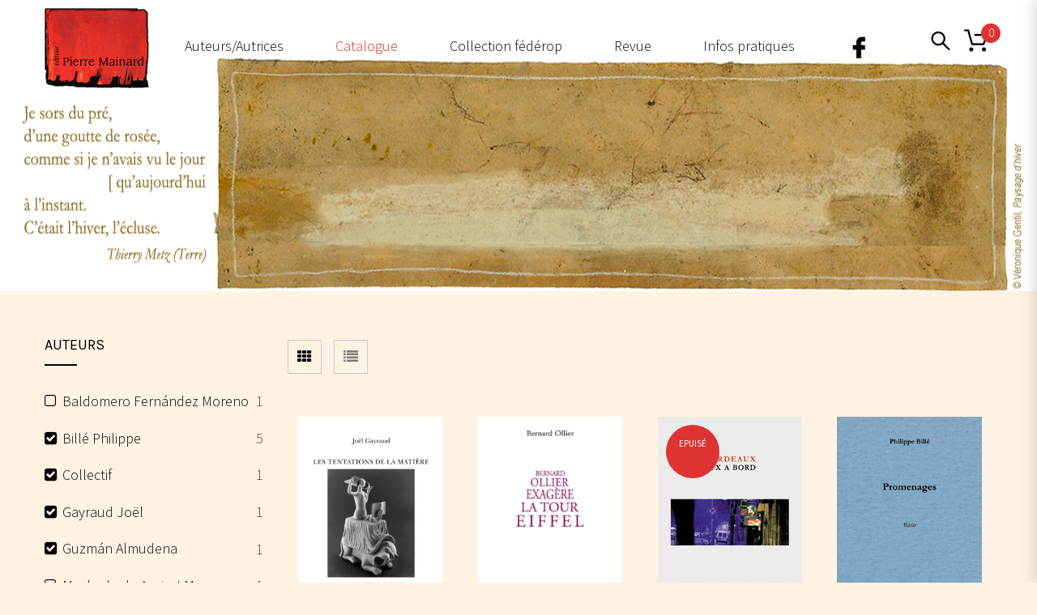

--- FILE ---
content_type: text/html; charset=UTF-8
request_url: https://pierre-mainard-editions.com/boutique/?filter_product_brand=34,57,68,33,121
body_size: 19578
content:
<!doctype html>
<!--[if IE 7]>
<html class="ie ie7" lang="fr-FR">
<![endif]-->
<!--[if IE 8]>
<html class="ie ie8" lang="fr-FR">
<![endif]-->
<!--[if !(IE 7) | !(IE 8)  ]><!-->
<html lang="fr-FR">
<!--<![endif]-->
<head>
<meta charset="UTF-8">
<meta content="width=device-width, initial-scale=1.0" name="viewport">
   
   
 
<link rel="profile" href="http://gmpg.org/xfn/11">
<link rel="pingback" href="https://pierre-mainard-editions.com/xmlrpc.php">
<!-- HTML5 shim, for IE6-8 support of HTML5 elements -->
<!--[if lt IE 9]>
<script src="https://pierre-mainard-editions.com/wp-content/plugins/sitesao-core/assets/vendor/html5shiv.min.js"></script>
<![endif]-->
<meta name='robots' content='index, follow, max-image-preview:large, max-snippet:-1, max-video-preview:-1' />

	<!-- This site is optimized with the Yoast SEO plugin v26.7 - https://yoast.com/wordpress/plugins/seo/ -->
	<title>Boutique - Pierre Mainard Editions</title>
	<link rel="canonical" href="https://pierre-mainard-editions.com/boutique/" />
	<meta property="og:locale" content="fr_FR" />
	<meta property="og:type" content="article" />
	<meta property="og:title" content="Boutique - Pierre Mainard Editions" />
	<meta property="og:url" content="https://pierre-mainard-editions.com/boutique/" />
	<meta property="og:site_name" content="Pierre Mainard Editions" />
	<meta property="article:modified_time" content="2017-05-22T11:34:14+00:00" />
	<meta name="twitter:card" content="summary_large_image" />
	<script type="application/ld+json" class="yoast-schema-graph">{"@context":"https://schema.org","@graph":[{"@type":"WebPage","@id":"https://pierre-mainard-editions.com/boutique/","url":"https://pierre-mainard-editions.com/boutique/","name":"Boutique - Pierre Mainard Editions","isPartOf":{"@id":"https://pierre-mainard-editions.com/#website"},"primaryImageOfPage":{"@id":"https://pierre-mainard-editions.com/boutique/#primaryimage"},"image":{"@id":"https://pierre-mainard-editions.com/boutique/#primaryimage"},"thumbnailUrl":"https://pierre-mainard-editions.com/wp-content/uploads/2021/06/77-Les-Tentations-de-la-Matière-2-e1623952007974.jpg","datePublished":"2017-04-10T12:59:57+00:00","dateModified":"2017-05-22T11:34:14+00:00","breadcrumb":{"@id":"https://pierre-mainard-editions.com/boutique/#breadcrumb"},"inLanguage":"fr-FR","potentialAction":[{"@type":"ReadAction","target":["https://pierre-mainard-editions.com/boutique/"]}]},{"@type":"ImageObject","inLanguage":"fr-FR","@id":"https://pierre-mainard-editions.com/boutique/#primaryimage","url":"https://pierre-mainard-editions.com/wp-content/uploads/2021/06/77-Les-Tentations-de-la-Matière-2-e1623952007974.jpg","contentUrl":"https://pierre-mainard-editions.com/wp-content/uploads/2021/06/77-Les-Tentations-de-la-Matière-2-e1623952007974.jpg","width":240,"height":359},{"@type":"BreadcrumbList","@id":"https://pierre-mainard-editions.com/boutique/#breadcrumb","itemListElement":[{"@type":"ListItem","position":1,"name":"Accueil","item":"https://pierre-mainard-editions.com/"},{"@type":"ListItem","position":2,"name":"Boutique"}]},{"@type":"WebSite","@id":"https://pierre-mainard-editions.com/#website","url":"https://pierre-mainard-editions.com/","name":"Pierre Mainard Editions","description":"Nouvelles, récits, aphorismes, poèmes, journaux…","potentialAction":[{"@type":"SearchAction","target":{"@type":"EntryPoint","urlTemplate":"https://pierre-mainard-editions.com/?s={search_term_string}"},"query-input":{"@type":"PropertyValueSpecification","valueRequired":true,"valueName":"search_term_string"}}],"inLanguage":"fr-FR"}]}</script>
	<!-- / Yoast SEO plugin. -->


<link rel='dns-prefetch' href='//fonts.googleapis.com' />
<link rel="alternate" type="application/rss+xml" title="Pierre Mainard Editions &raquo; Flux" href="https://pierre-mainard-editions.com/feed/" />
<link rel="alternate" type="application/rss+xml" title="Pierre Mainard Editions &raquo; Flux des commentaires" href="https://pierre-mainard-editions.com/comments/feed/" />
<link rel="alternate" type="application/rss+xml" title="Pierre Mainard Editions &raquo; Flux pour Produits" href="https://pierre-mainard-editions.com/boutique/feed/" />
<style id='wp-img-auto-sizes-contain-inline-css' type='text/css'>
img:is([sizes=auto i],[sizes^="auto," i]){contain-intrinsic-size:3000px 1500px}
/*# sourceURL=wp-img-auto-sizes-contain-inline-css */
</style>
<style id='wp-emoji-styles-inline-css' type='text/css'>

	img.wp-smiley, img.emoji {
		display: inline !important;
		border: none !important;
		box-shadow: none !important;
		height: 1em !important;
		width: 1em !important;
		margin: 0 0.07em !important;
		vertical-align: -0.1em !important;
		background: none !important;
		padding: 0 !important;
	}
/*# sourceURL=wp-emoji-styles-inline-css */
</style>
<style id='woocommerce-inline-inline-css' type='text/css'>
.woocommerce form .form-row .required { visibility: visible; }
/*# sourceURL=woocommerce-inline-inline-css */
</style>
<link rel='stylesheet' id='parent-style-css' href='https://pierre-mainard-editions.com/wp-content/themes/woow/style.css?ver=6.9' type='text/css' media='all' />
<link rel='stylesheet' id='dh-sourcesanspro-css' href='//fonts.googleapis.com/css?family=Source+Sans+Pro%3A300%2C200%2Cregular&#038;subset=latin&#038;ver=6.9' type='text/css' media='all' />
<link rel='stylesheet' id='dh-playfairdisplay-css' href='//fonts.googleapis.com/css?family=Playfair+Display%3A200&#038;subset=latin&#038;ver=6.9' type='text/css' media='all' />
<link rel='stylesheet' id='dh-google-font-karla-css' href='//fonts.googleapis.com/css?family=Karla%3A400%2C700%7CCrimson+Text%3A700&#038;ver=6.9' type='text/css' media='all' />
<link rel='stylesheet' id='vendor-elegant-icon-css' href='https://pierre-mainard-editions.com/wp-content/themes/woow/assets/vendor/elegant-icon/css/elegant-icon.css?ver=6.9' type='text/css' media='all' />
<link rel='stylesheet' id='vendor-font-awesome-css' href='https://pierre-mainard-editions.com/wp-content/themes/woow/assets/vendor/font-awesome/css/font-awesome.min.css?ver=4.6.2' type='text/css' media='all' />
<link rel='stylesheet' id='woow-css' href='https://pierre-mainard-editions.com/wp-content/themes/woow/assets/css/style.min.css?ver=0.1.0' type='text/css' media='all' />
<link rel='stylesheet' id='woow-woocommerce-css' href='https://pierre-mainard-editions.com/wp-content/themes/woow/assets/css/woocommerce.min.css?ver=0.1.0' type='text/css' media='all' />
<link rel='stylesheet' id='woow-wp-css' href='https://pierre-mainard-editions.com/wp-content/themes/woow_librairie/style.css?ver=0.1.0' type='text/css' media='all' />
<style id='woow-wp-inline-css' type='text/css'>
a:hover,a:focus{color:#dd3333;}.fade-loading i,.loadmore-action .loadmore-loading span{background:#dd3333;}.loadmore-action .btn-loadmore:hover,.loadmore-action .btn-loadmore:focus{border-color:#dd3333;background:#dd3333;color:#dd3333 !important;}.text-primary{color:#dd3333;}.btn:hover,.btn:focus{border-color:#dd3333;}.btn:hover:after,.btn:focus:after{background-color:#dd3333;}.readmore-link a:hover,.readmore-link a:focus{border-color:#dd3333;}.box_border:hover{border-color:#dd3333;box-shadow:inset 0 0 0 1px #dd3333;-moz-box-shadow:inset 0 0 0 1px #dd3333;-webkit-box-shadow:inset 0 0 0 1px #dd3333;-ms-box-shadow:inset 0 0 0 1px #dd3333;}.minicart-side .minicart-footer .minicart-actions .button.checkout-button{background-color:#dd3333;border-color:#dd3333;}.minicart-side .minicart-footer .minicart-actions .button.checkout-button:hover,.minicart-side .minicart-footer .minicart-actions .button.checkout-button:focus,.minicart-side .minicart-footer .minicart-actions .button.checkout-button:active,.minicart-side .minicart-footer .minicart-actions .button.checkout-button.active,.header-container .minicart .minicart-footer .minicart-actions .button:hover,.header-container .minicart .minicart-footer .minicart-actions .button:focus{border-color:#dd3333;}.woocommerce #payment #place_order:hover,.woocommerce #payment #place_order:focus,.woocommerce #payment #place_order:active,.woocommerce #payment #place_order.active{border-color:#dd3333;}.woocommerce > div .button:not(.checkout-button):after,.woocommerce .cart .button:after,.woocommerce .widget_price_filter .price_slider_amount .button:after,.woocommerce .shop-loop.list ul.products li.product figcaption .list-info-meta .loop-add-to-cart a:after,.minicart-side .minicart-footer .minicart-actions .button:after,.woocommerce .cart-collaterals .cart_totals .checkout-button:after,.readmore-link a:after,.woocommerce table.cart td.actions .button:after,.woocommerce #payment #place_order:after,.header-container .minicart .minicart-footer .minicart-actions .button::after,.woocommerce .return-to-shop .button::after{background-color:#dd3333;}.bg-primary{background-color:#dd3333;}.btn-primary{background-color:#dd3333;border-color:#dd3333;}.navbar-default .navbar-nav > li > a:hover{color:#dd3333;}.navbar-default .navbar-nav .active > a,.navbar-default .navbar-nav .open > a{color:#dd3333;}.navbar-default .navbar-nav > .current-menu-ancestor > a,.navbar-default .navbar-nav > .current-menu-parent > a,.navbar-default .navbar-nav > .current-menu-ancestor > a:hover,.navbar-default .navbar-nav > .current-menu-parent > a:hover{color:#dd3333;}@media (max-width:899px){.navbar-default .navbar-nav .open .dropdown-menu > li > a:hover{color:#dd3333;}}@media (min-width:900px){.primary-nav > .megamenu > .dropdown-menu > li .dropdown-menu a:hover{color:#dd3333;}.primary-nav .dropdown-menu a:hover{color:#dd3333;}.header-type-center .primary-nav > li > a .navicon{color:#dd3333;}}.primary-nav .dropdown-menu .open > a{color:#dd3333;}.primary-nav > li.current-menu-parent > a,.primary-nav > li.current-menu-parent > a:hover{color:#dd3333;}.navbar-search .search-form-wrap.show-popup .searchform:before{background:#dd3333;}.cart-icon-mobile span{background:#dd3333;}.offcanvas-nav a:hover{color:#dd3333;}.offcanvas-nav .dropdown-menu a:hover{color:#dd3333;}.breadcrumb > li a:hover{color:#dd3333;}.mejs-controls .mejs-time-rail .mejs-time-current,.mejs-controls .mejs-horizontal-volume-slider .mejs-horizontal-volume-current{background:#dd3333 !important;}.ajax-modal-result a,.user-modal-result a{color:#dd3333;}a[data-toggle="popover"],a[data-toggle="tooltip"]{color:#dd3333;}.caroufredsel.product-slider.nav-position-center .product-slider-title ~ .caroufredsel-wrap .caroufredsel-next:hover:after,.caroufredsel.product-slider.nav-position-center .product-slider-title ~ .caroufredsel-wrap .caroufredsel-prev:hover:after{background:#dd3333;}.caroufredsel .caroufredsel-wrap .caroufredsel-next:hover,.caroufredsel .caroufredsel-wrap .caroufredsel-prev:hover{background-color:#dd3333;border-color:#dd3333;}.topbar{background:#dd3333;}.topbar-social a:hover{color:#dd3333;}.navbar-header-left .social a i:hover{color:#dd3333;}.navbar-header-right > div a:hover{color:#dd3333;}.header-type-classic .header-right > div .minicart-link:hover,.header-type-classic .header-right > div a.wishlist:hover,.header-type-classic .header-right > div .navbar-search-button:hover{color:#dd3333;}.footer-widget .social-widget-wrap a:hover i{color:#dd3333 !important;}.entry-format{color:#dd3333;}.sticky .entry-title:before{color:#dd3333;}.entry-meta a:hover{color:#dd3333;}.post-navigation a:hover{color:#dd3333;}.author-info .author-social a:hover{background:#dd3333;}.comment-author a:hover{color:#dd3333;}.comment-reply-link{color:#dd3333;}#review_form .form-submit input[type="submit"],.comment-form .form-submit input[type="submit"]{background-color:#dd3333;border-color:#dd3333;}#review_form .form-submit button[type="submit"]::after,.comment-form .form-submit button[type="submit"]::after{background-color:#dd3333;}#review_form .form-submit button[type="submit"]:hover,.comment-form .form-submit button[type="submit"]:hover,#review_form .form-submit button[type="submit"]:focus,.comment-form .form-submit button[type="submit"]:focus{border-color:#dd3333;}#wp-calendar > tbody > tr > td > a{background:#dd3333;}.recent-tweets ul li a:hover{color:#dd3333;}.widget-post-thumbnail li .posts-thumbnail-content .posts-thumbnail-meta a:hover{color:#dd3333;}.woocommerce-account .woocommerce .button:hover,.woocommerce-account .woocommerce .button:focus{border-color:#dd3333;background:#dd3333;}.woocommerce .return-to-shop .button:hover,.woocommerce .return-to-shop .button:focus{border-color:#dd3333;background:#dd3333;}.woocommerce div.product-quickview-content div.summary .share-links .share-icons a:hover,.woocommerce div.product div.summary .share-links .share-icons a:hover{color:#dd3333;border-color:#dd3333;}.woocommerce div.product-quickview-content form.cart .button:hover,.woocommerce div.product form.cart .button:hover,.woocommerce div.product-quickview-content form.cart input.button:hover,.woocommerce div.product form.cart input.button:hover,.woocommerce div.product-quickview-content form.cart .button:focus,.woocommerce div.product form.cart .button:focus,.woocommerce div.product-quickview-content form.cart input.button:focus,.woocommerce div.product form.cart input.button:focus{border-color:#dd3333;background:#dd3333;}.woocommerce div.product-quickview-content form.cart .variations .woocommerce-variation-select .swatch-select.selected,.woocommerce div.product form.cart .variations .woocommerce-variation-select .swatch-select.selected{border-color:#dd3333;}.woocommerce span.out_of_stock{background:#dd3333;}@media (min-width:992px){.woocommerce .shop-loop.list ul.products li.product figcaption .loop-add-to-wishlist .yith-wcwl-add-to-wishlist .add_to_wishlist:hover,.woocommerce .shop-loop.list ul.products li.product figcaption .loop-add-to-wishlist .yith-wcwl-add-to-wishlist .yith-wcwl-wishlistaddedbrowse a:hover,.woocommerce .shop-loop.list ul.products li.product figcaption .loop-add-to-wishlist .yith-wcwl-add-to-wishlist .yith-wcwl-wishlistexistsbrowse a:hover{background:#dd3333;border-color:#dd3333;}.woocommerce .shop-loop.list ul.products li.product figcaption .shop-loop-quickview a:hover{background:#dd3333;border-color:#dd3333;}.woocommerce .shop-loop.list ul.products li.product figcaption .list-info-meta .loop-add-to-cart a:hover,.woocommerce .shop-loop.list ul.products li.product figcaption .list-info-meta .loop-add-to-cart a:focus{border-color:#dd3333;background:#dd3333;}}.woocommerce ul.products li.product .yith-wcwl-add-to-wishlist .add_to_wishlist:hover{color:#dd3333;}.woocommerce ul.products li.product .yith-wcwl-add-to-wishlist .yith-wcwl-wishlistaddedbrowse a:hover,.woocommerce ul.products li.product .yith-wcwl-add-to-wishlist .yith-wcwl-wishlistexistsbrowse a:hover{color:#dd3333;}.woocommerce > div .button:not(.checkout-button):hover,.woocommerce .cart .button:hover,.woocommerce > div .button:not(.checkout-button):focus,.woocommerce .cart .button:focus{border-color:#dd3333;background:#dd3333;}.woocommerce ul.products li.product.style-2 .info-content-wrap .loop-add-to-cart a:after{background:#dd3333;}.woocommerce .star-rating span,.woocommerce .star-rating::before{color:#dd3333;}.woocommerce p.stars.has-active a,.woocommerce p.stars:hover a{color:#dd3333;}.woocommerce .woocommerce-tabs .nav-tabs > li.reviews_tab span{background:#dd3333;}.woocommerce table.cart td.actions .button:hover,.woocommerce table.cart td.actions .button:focus{border-color:#dd3333;background:#dd3333;}.woocommerce ul.cart_list li a:hover,.woocommerce ul.product_list_widget li a:hover{color:#dd3333;}.woocommerce.dhwc_widget_brands ul.product-brands li ul.children li a:hover{color:#dd3333;}.woocommerce.widget_product_categories ul.product-categories li ul.children li a:hover{color:#dd3333;}.woocommerce.widget_product_search form:before{background:#dd3333;}.woocommerce .widget_shopping_cart .buttons .button:hover,.woocommerce .widget_shopping_cart .buttons .button:focus{border-color:#dd3333;background:#dd3333;}.woocommerce .widget_shopping_cart .buttons .button.checkout{background-color:#dd3333;border-color:#dd3333;}.woocommerce .cart-collaterals .shipping_calculator .button{background-color:#dd3333;border-color:#dd3333;}.woocommerce .cart-collaterals .cart_totals .checkout-button:hover,.woocommerce .cart-collaterals .cart_totals .checkout-button:focus{border-color:#dd3333;background:#dd3333;}.woocommerce form .form-row button.button:hover,.woocommerce form .form-row input.button:hover,.woocommerce form .form-row button.button:focus,.woocommerce form .form-row input.button:focus{border-color:#dd3333;background:#dd3333;}.woocommerce .checkout .woocommerce-checkout-review-order{border-color:#dd3333;}.woocommerce .checkout .woocommerce-checkout-review-order-table .order-total .amount{color:#dd3333;}.woocommerce .widget_price_filter .price_slider_amount .button:hover,.woocommerce .widget_price_filter .price_slider_amount .button:focus{border-color:#dd3333;background:#dd3333;}.minicart-icon span{background:#dd3333;}.woocommerce div.product-quickview-content .stock,.woocommerce div.product .stock,.minicart .minicart-body .cart-product .cart-product-title a:hover{color:#dd3333;}.minicart .minicart-footer .minicart-actions .button:hover,.minicart .minicart-footer .minicart-actions .button:focus{border-color:#dd3333;background:#dd3333;}.minicart-side .minicart-footer .minicart-actions .button::after{background:#dd3333;}.woocommerce-contine-shoppong-btn:hover,.woocommerce-contine-shoppong-btn:focus{border-color:#dd3333;background:#dd3333;}.product-slider-title.color-primary .el-heading{color:#dd3333;}.product-slider-title.color-primary .el-heading:before{border-color:#dd3333;}.woocommerce ul.products li.product figure .product-wrap .product-images>a:after{background:rgba(221,51,51,0.70);}.woocommerce ul.products li.product.style-3 span.onsale{background:#dd3333;}.woocommerce ul.products li.product.style-3 span.onsale:before{border-color:#dd3333 transparent #dd3333 transparent;}.woocommerce ul.products li.product.style-3 .product-wrap .product-images .loop-action .shop-loop-quickview a:hover:before,.woocommerce ul.products li.product.style-3 .product-wrap .product-images .loop-action .loop-add-to-cart a:hover:before{color:#dd3333;}.box-ft-3 .bof-tf-sub-title,.box-ft-2 .bof-tf-sub-title,.box-ft-1 .bof-tf-sub-title{color:#dd3333;}.box-ft-4 .bof-tf-title-wrap .bof-tf-title-wrap-2,.box-ft-4-full-box.box-ft-4 .bof-tf-title-wrap:after{border-color:#dd3333;}.box-ft-4 .bof-tf-title-wrap .bof-tf-title{color:#dd3333;}.box-ft-4 .bof-tf-title-wrap .bof-tf-title-wrap-2 > a:before{background:#dd3333;}.box-ft-4 .bof-tf-title-wrap.bg-primary{background:#dd3333;}.footer-widget .title-footer span{background:#dd3333;}.footer-featured.light i{color:#dd3333;}body{font-family:Source Sans Pro;}body{font-size:18px;}body{font-weight:300;}.navbar-default .navbar-nav > li > a,.primary-nav{font-family:Source Sans Pro;}@media (max-width:991px){.primary-nav .dropdown-menu li .megamenu-title{font-family:Source Sans Pro;}}.navbar-default .navbar-nav > li > a,.primary-nav{font-size:16px;}.primary-nav .navicon{font-size:16px;}@media (max-width:991px){.primary-nav .dropdown-menu li .megamenu-title{font-size:16px;}}.navbar-default .navbar-nav > li > a,.primary-nav{font-weight:200;}@media (max-width:991px){.primary-nav .dropdown-menu li .megamenu-title{font-weight:200;}}h1,.h1{font-family:Playfair Display}h1,.h1{font-size:30px}h1,.h1{font-weight:200;}h2,.h2{font-family:Source Sans Pro}h2,.h2{font-size:35px}h2,.h2{font-weight:300;}h3,.h3{font-family:Source Sans Pro}h3,.h3{font-size:20px}h3,.h3{font-weight:regular;}@media (min-width:992px){.navbar-toggle-fixed .navbar-toggle .icon-bar{border-color:#no color;background:#no color;}.navbar-header-left .social a{color:#no color;}.navbar-user svg path,.navbar-wishlist svg path,.navbar-search svg path,.navbar-minicart svg path{fill:#no color;stroke:#no color;}.navsearch #top-searchform-s::-webkit-input-placeholder{color:#no color}.navsearch #top-searchform-s:-moz-placeholder{color:#no color}.navsearch #top-searchform-s::-moz-placeholder{color:#no color}.navsearch #top-searchform-s:-ms-input-placeholder{color:#no color}}@media (min-width:992px){.navbar-header-left .social a i:hover{color:#d82c24}.navbar-user:hover svg path,.navbar-wishlist:hover svg path,.navbar-search:hover svg path,.navbar-minicart:hover svg path{fill:#d82c24;stroke:#d82c24;}}@media (min-width:992px){.navbar-header .navbar-toggle .icon-bar{background-color:#ffffff;}.navbar-header .cart-icon-mobile,.navbar-default .navbar-brand,.navbar-default .navbar-nav > li > a,.offcanvas-nav a,.offcanvas-nav .dropdown-menu a{color:#ffffff;}}@media (max-width:991px){.navbar-default .navbar-nav .open .dropdown-menu > li > a{color:#ffffff;}}@media (max-width:991px){.primary-nav .dropdown-menu li .megamenu-title{color:#ffffff;}}@media (min-width:992px){.navbar-default .navbar-nav .current-menu-ancestor > a,.navbar-default .navbar-nav .current-menu-ancestor > a:hover,.navbar-default .navbar-nav .current-menu-parent > a,.navbar-default .navbar-nav .current-menu-parent > a:hover,.header-type-default .primary-nav > li > a .navicon,.navbar-default .navbar-nav > .active > a,.navbar-default .navbar-nav > .active > a:hover,.navbar-default .navbar-nav > .active > a:hover,.navbar-default .navbar-nav > .open > a,.navbar-default .navbar-nav > li > a:hover,.offcanvas-nav a:hover,.offcanvas-nav .dropdown-menu a:hover{color:#d82c24;}}@media (max-width:991px){.navbar-default .navbar-nav .open .dropdown-menu > li > a:hover{color:#d82c24;}}@media (min-width:992px){.primary-nav > .megamenu > .dropdown-menu > li .dropdown-menu a:hover{color:#d82c24;}}.primary-nav .dropdown-menu a:hover,.primary-nav .dropdown-menu .open > a,.primary-nav .dropdown-menu .active > a,.primary-nav .dropdown-menu .active > a:hover{color:#d82c24;}.navbar-fixed-top{background:#565656 !important;}@media (min-width:992px){.header-transparent .navbar-default.navbar-fixed-top{background:#565656 !important;}}.navbar-fixed-top .navbar-nav.primary-nav > li:not(.active):not(.current-menu-ancestor):not(.current-menu-parent) > a{color:#000000;}.primary-nav > li:not(.megamenu) > .dropdown-menu{background-color:#000000;}.footer-widget{background:#d82c24;}.footer-widget,.footer-widget .address h4,.footer-widget .widget-title{color:#d82c24;}.footer-widget .address i{color:#d82c24;border-color:#d82c24;}.footer-widget .open-time li span:first-child:after{border-color:#d82c24;}.footer-newsletter,.footer-featured-border::after,.footer-featured-border::before,.footer,.footer-copyright{background-color:#d82c24;}.footer-featured{background-color:#ac231d;}.footer-newsletter,.footer,.footer .footer-info,.footer-newsletter .footer-newsletter-heading,.footer-featured h4,.footer-featured.light h4,.footer-featured.light i,.footer-featured i{color:#ffffff;}.footer-featured.light i,.footer-featured i{border-color:#ffffff;}.footer .footer-menu .footer-nav li a:hover,.footer .footer-menu .footer-nav li a:focus,.footer .footer-info a:hover,.footer .footer-info a:focus,.footer-copyright a:hover{color:#ffffff}@media (min-width:991px){.heading-container .heading-background .heading-wrap{height:475px;}}
body{font-size:18px;font-family:Source Sans Pro,regular;}h1{font-family:Playfair Display;font-size:30px;color:white;letter-spacing:3px;}.entry-title{width:600px;}.auteurs h1{font-family:Playfair Display;color:#d82c24;font-size:30px;letter-spacing:2px;}h2{letter-spacing:3px;}h3{color:#d82c24;font-size:20px;}h4{font-style:italic;font-size:13px;font-weight:lighter;}.text-principal{text-align:justify;color:white;letter-spacing:1px;padding:0 320px 0 320px;} .navbar-default .navbar-nav > li > a span,.primary-nav span{display:inline-block;position:relative;}.navbar-default .navbar-nav > li > a span,.primary-nav span{display:inline-block;position:relative;}.navbar-default .navbar-nav > li > a span::after,.primary-nav span::after,.navbar-default .navbar-nav > li > a span::before,.primary-nav span::before{position:absolute;content:"";display:block;transition:.4s;left:50%;transform:translateX(-50%);}.navbar-default .navbar-nav > li > a span::before,.primary-nav span::before{width:90%;height:1px;background-color:red;bottom:36px;transform:translateX(-50%) scaleX(0);}.navbar-default .navbar-nav > li > a span::after,.primary-nav span::after{width:8px;height:8px;background-color:red;bottom:32px;border-radius:100%;transform:translateX(-50%) scale(0);transition:.4s cubic-bezier(0.42,0,0.29,2.54);}.navbar-default .navbar-nav > li:hover > a span::before,.primary-nav span::before{transform:translateX(-50%) scaleX(1);}.navbar-default .navbar-nav > li:hover > a span::after,.primary-nav span::after{transform:translateX(-50%) scale(1);}.nav .navbar-nav .primary-nav .sf-js-enabled .sf-arrows{letter-spacing:2px;}.nav .navbar-nav .primary-nav .sf-js-enabled .sf-arrows li a:hover{color:#d82c24;font-weight:bold;}.nav .navbar-nav .primary-nav .sf-js-enabled .sf-arrows li a:active{color:#d82c24;font-weight:bold;}.topbar{display:none;}.navbar-search-button svg,.cart-icon-mobile svg,.navbar-user svg,.navbar-wishlist svg,.navbar-search svg,.navbar-minicart svg{height:30px;vertical-align:baseline;width:30px;margin-top:35px;}.navbar-fixed-top .navbar-search-button svg,.navbar-fixed-top .cart-icon-mobile svg,.navbar-fixed-top .navbar-user svg,.navbar-fixed-top .navbar-wishlist svg,.navbar-fixed-top .navbar-search svg,.navbar-fixed-top .navbar-minicart svg{margin-top:13px;}.header-type-classic .header-right>div .minicart-link,.header-type-classic .header-right>div a.wishlist,.header-type-classic .header-right>div .navbar-search-button{width:40px;display:block;padding:0; max-height:40px; height:50px;}.navbar-default .navbar-nav > li > a,.primary-nav{text-transform:none;font-size:1em;}.navbar-search-button svg,.cart-icon-mobile svg,.navbar-user svg,.navbar-wishlist svg,.navbar-search svg,.navbar-minicart svg{}.navbar-container{background-image:url(https://pierre-mainard-editions.com/wp-content/uploads/2024/01/Baniere-Gentil-Metz-2024.jpg);height:360px !important;background-position:center;}.navbar-fixed-top .navbar-brand img{padding-bottom:3px;}.header-type-classic .navbar-default .primary-navbar-collapse{width:85%;float:left;}.header-type-classic .navbar-header{padding:0 0 0 0;width:11%;}.header-type-classic .header-right{width:9%;text-align:right;float:right;}.heading-container{display:none;}.navbar-brand img{max-height:90px}.woocommerce ul.products li.product figcaption{display:none;}.woocommerce-Price-amount{color:black;}.loop-action{display:none;}.thumb img{max-width:240px;}.content-container{padding-bottom:1px;}.footer-featured.light{background-color:#d82c24;}.footer-copyright{text-transform:none;}.footer-copyright text-center{font-size:12px;}.footer-featured.light .footer-featured-col{border:none;text-align:center;} @media (min-width:992px) .header-type-classic .navbar-default-col{padding-right:9px;padding-left:15px;}.reviews_tab,.entry-header .entry-meta,.star-rating,.shop-loop-quickview,.loop-add-to-cart{display:none !important;}.agenda-home .entry-title a{color:#d82c24 !important;font-size:20px;}h4{font-style:normal !important;}.right-agenda .entry-title a{font-size:15px;}.product-excerpt{text-align:justify !important;}.comments-area{display:none;}.custom-post-author .entry-content{text-align:justify !important;}.entry-title a{color:#d82c24;}.menu-item-399 img{width:50px;}.navbar-brand img{max-height:100px !important;}.header-type-classic .navbar-default .primary-navbar-collapse{width:80% !important;}.navbar-header .cart-icon-mobile,.navbar-default .navbar-brand,.navbar-default .navbar-nav > li > a,.offcanvas-nav a,.offcanvas-nav .dropdown-menu a{color:#000;}.navbar-toggle{background-color:#3a3636;}.offcanvas-user-account-link{display:none !important;}
@media (max-width: 992px) {.animate-box.animated{visibility: visible;}.column[data-fade="1"]{opacity: 1;filter: alpha(opacity=100);}.el-appear{opacity: 1;filter: alpha(opacity=100);-webkit-transform: scale(1);-ms-transform: scale(1);-o-transform: scale(1);transform: scale(1);}}
/*# sourceURL=woow-wp-inline-css */
</style>
<link rel='stylesheet' id='upw_theme_standard-css' href='https://pierre-mainard-editions.com/wp-content/plugins/ultimate-posts-widget/css/upw-theme-standard.min.css?ver=6.9' type='text/css' media='all' />
<script type="text/javascript" src="https://pierre-mainard-editions.com/wp-includes/js/jquery/jquery.min.js?ver=3.7.1" id="jquery-core-js"></script>
<script type="text/javascript" src="https://pierre-mainard-editions.com/wp-includes/js/jquery/jquery-migrate.min.js?ver=3.4.1" id="jquery-migrate-js"></script>
<script type="text/javascript" src="https://pierre-mainard-editions.com/wp-content/plugins/woocommerce/assets/js/jquery-blockui/jquery.blockUI.min.js?ver=2.7.0-wc.10.4.3" id="wc-jquery-blockui-js" data-wp-strategy="defer"></script>
<script type="text/javascript" id="wc-add-to-cart-js-extra">
/* <![CDATA[ */
var wc_add_to_cart_params = {"ajax_url":"/wp-admin/admin-ajax.php","wc_ajax_url":"/?wc-ajax=%%endpoint%%","i18n_view_cart":"Voir le panier","cart_url":"https://pierre-mainard-editions.com/panier/","is_cart":"","cart_redirect_after_add":"yes"};
//# sourceURL=wc-add-to-cart-js-extra
/* ]]> */
</script>
<script type="text/javascript" src="https://pierre-mainard-editions.com/wp-content/plugins/woocommerce/assets/js/frontend/add-to-cart.min.js?ver=10.4.3" id="wc-add-to-cart-js" data-wp-strategy="defer"></script>
<script type="text/javascript" src="https://pierre-mainard-editions.com/wp-content/plugins/woocommerce/assets/js/js-cookie/js.cookie.min.js?ver=2.1.4-wc.10.4.3" id="wc-js-cookie-js" defer="defer" data-wp-strategy="defer"></script>
<script type="text/javascript" id="woocommerce-js-extra">
/* <![CDATA[ */
var woocommerce_params = {"ajax_url":"/wp-admin/admin-ajax.php","wc_ajax_url":"/?wc-ajax=%%endpoint%%","i18n_password_show":"Afficher le mot de passe","i18n_password_hide":"Masquer le mot de passe"};
//# sourceURL=woocommerce-js-extra
/* ]]> */
</script>
<script type="text/javascript" src="https://pierre-mainard-editions.com/wp-content/plugins/woocommerce/assets/js/frontend/woocommerce.min.js?ver=10.4.3" id="woocommerce-js" defer="defer" data-wp-strategy="defer"></script>
<script type="text/javascript" src="https://pierre-mainard-editions.com/wp-content/plugins/js_composer/assets/js/vendors/woocommerce-add-to-cart.js?ver=7.9" id="vc_woocommerce-add-to-cart-js-js"></script>
<script type="text/javascript" src="https://pierre-mainard-editions.com/wp-content/themes/woow/assets/vendor/jquery.cookie.min.js?ver=1.4.1" id="vendor-cookie-js"></script>
<script></script><link rel="https://api.w.org/" href="https://pierre-mainard-editions.com/wp-json/" /><link rel="EditURI" type="application/rsd+xml" title="RSD" href="https://pierre-mainard-editions.com/xmlrpc.php?rsd" />
<meta name="generator" content="WordPress 6.9" />
<meta name="generator" content="WooCommerce 10.4.3" />
	<noscript><style>.woocommerce-product-gallery{ opacity: 1 !important; }</style></noscript>
	<meta name="generator" content="Powered by WPBakery Page Builder - drag and drop page builder for WordPress."/>
		<style type="text/css" id="wp-custom-css">
			body {
	background-color: #FEF2E2 !important;
}

.mobile-offcanvas-navbar img {
	filter: invert(1);
}

.navbar-header .navbar-toggle .icon-bar {
    background-color: #fff;
}

.post-navigation .next-post span, .post-navigation .prev-post span {
	color: transparent;
}

.offcanvas-wrap {
	color: white;
}

.cart-icon-mobile {
	color: white; 
  background-color: transparent;
  height: 40px;
}

.cart-icon-mobile svg {
	margin-top: 0 !important;
}

hr {
  margin-top: 10px;
  margin-bottom: 2em;
  border: 0;
  border-top: 2px solid black;
  position: relative;
}

.btn-colored {
  background-color: #d82c24;
  color: white;
}

hr::before {
content: '';
display: block;
width: 15px;
height: 15px;
background-color: black;
border-radius: 50%;
margin: auto;
transform: translateY(-50%) translateX(-50%);
position: absolute;
left: 50%;
}
.content-container {
	padding-top:0;
}

.header-navbar-fixed li span::before, .header-navbar-fixed li span::after {
	display:none;
}
.header-type-classic {
	padding: 0 0 60px 0; 
}
.navbar-default.navbar-fixed-top .navbar-nav > li > a span::before, .primary-nav span::before, 
.navbar-default.navbar-fixed-top .navbar-nav > li > a span::after, .primary-nav span::after{
	display: none;
}
.navbar-default .navbar-nav > li > a, .primary-nav {
	font-weight: 300;
}

.text-principal {
	padding: 0 20px 40px 20px; 
  width: 60%;
  margin:auto;
}

/*	STYLE DE content-single-product.php	*/
.woocommerce div.product.style-1 div.summary, .woocommerce div.product.style-2 div.summary {
	text-align: left;
}
.woocommerce div.product.style-1 div.summary .product-excerpt::before, 
.woocommerce div.product.style-2 div.summary .product-excerpt::before, 
.woocommerce div.product.style-1 div.summary .product-excerpt::after, 
.woocommerce div.product.style-2 div.summary .product-excerpt::after {
	display: none;
}
.woocommerce div.product-quickview-content div.summary .share-links .share-icons, .woocommerce div.product div.summary .share-links .share-icons {
	text-align: left;
}
.woocommerce .woocommerce-ordering .woocommerce-ordering-select {
	display: none;
}
.woocommerce div.product-quickview-content .summary .product_title, .woocommerce div.product .summary .product_title {
	margin-bottom: 0; 
  
}
.woocommerce ul.products li.product .product-container{
	border:none;
}

.single-product .author-link {
font-weight: bold;
letter-spacing: 1px;
}
.single-product .product-category {
	text-align:left !important;
  font-weight: 500;
}

.single-product .type-book {
  font-weight: 500;

  font-size: 0.9em;
}

/*	STYLE DE LA PAGE CONTACT	*/
div.wpforms-container-full .wpforms-form input.wpforms-field-medium, div.wpforms-container-full .wpforms-form select.wpforms-field-medium, div.wpforms-container-full .wpforms-form .wpforms-field-row.wpforms-field-medium {
	max-width: 100%; 
}



.brands-list .products {
	display: flex !important;
  flex-direction:column; 
  flex-wrap: wrap;
  height: 530px;
  padding-bottom: 100px !important;
}

.brands-list .product-category img {
 	display:none !important;
}

.brands-list .product-category {
 	margin:0 !important;
  margin-left: 30px !important; 
}

.brands-list .product-category h3 {
 	margin:0 !important;
  text-transform: none;
  font-weight: 500;
  text-align: left;
  max-width: 180px
   
}

.entry-title {
	color: #d82c24;
  margin-bottom: 45px;width:100%
}



.bibliographie-page .entry-title {
  margin-bottom: 15px;
}

.custom-post-author .entry-content {
	margin: 4em 0;
}


.author-products ul {
	padding-left:0;
}
.author-products li {
	list-style:none;
}

.author-products .product_title {
  margin-top: 0;
  margin-bottom: 0;
}
.author-products .product-category {
  text-transform: uppercase;
  font-size: 15px;
}
.author-products .product_title a {
  color: #d82c24; 
}

.author-products .type-book {
  margin-bottom: 5px;
  text-transform: none;
  font-weight: 500;
  display: block;
}

.bibliography-btn {
  background-color: #d82c24;
  color: white;
  text-transform: none;
  font-size: .9em;
  letter-spacing: 1px;
  padding: 5px 15px;
  display: block;
  max-width: 150px;
  margin:auto;
}

.archive-authors {
  height: 1100px;
  display: inline-flex;
  flex-direction: column;
  flex-wrap: wrap;
  margin-bottom: 40px;
}
.archive-authors .letter-title {
	color: black;
  font-size: 30px;
  text-transform: uppercase;
  margin: 26px 0;
  line-height: 24px;
  font-weight: bold;
  position: relative;
  width: 30px;
  text-align: center;
}
.archive-authors .letter-title::after {
	content: "";
  display: block;
  width: 100%;
  height: 1px;
  background: black;
  position: absolute;
  bottom: -10px;
}
.archive-authors .letter-title::before {
  content: "";
  display: block;
  width: 10px;
  height: 10px;
  background: black;
  position: absolute;
  bottom: -15px;
  border-radius: 50%;
  left: 10px;
}
.archive-authors a {
  color: #d82c24;
  min-width: 350px;
  font-weight: 500;
  display: block;
}
.single .entry-title {
  font-size: 1.8em;
    font-weight: 600;
    text-transform: uppercase;
  width:600px;
}


.woocommerce-tab-container {
	display:none;
}

.footer-copyright {
    text-transform: none;
    font-size: 13px;
}

@media screen and (max-width: 790px){
  .archive-authors  {
  	height: auto;
    width: 100%;
  	text-align: center;
  }
  .archive-authors .letter-title {
  	margin: 26px auto; 
  }
  .archive-authors a {
  	min-width: auto;
  }
  .text-principal {
    width: 90%;
  }

  
}


.woocommerce div.product-quickview-content .summary .product_title, .woocommerce div.product .summary .product_title{
width:100%;
font-size:35px;
}
upw-posts footer {
    color: #000;
}

.custom-field-sous-titre{
  color:#000;
}


@media screen and (max-width: 990px){
  .header-type-classic .navbar-header {
  	width: 90%; 
    margin-left: 5%;
  }
  
  .cart-icon-mobile {
    display: none;
	}
  
  .woocommerce ul.products li.product figure .product-wrap .product-images .shop-loop-thumbnail img{
  	width:60%;
    margin: auto;
  }
}

@media screen and (max-width: 1199px){
	.nav navbar-nav primary-nav sf-js-enabled sf-arrows{	
 		 width:85%;
  }
}
.woocommerce div.product .summary .price {
    font-size: 25px;
    color: #7e7e7e;
    font-style: normal;
    font-family: 'Crimson Text',serif;
}.upw-posts .entry-title{
  font-size:20px;
}
.widget p:last-child{
  margin-bottom:20px;
}

.widget.post-title{
  margin-bottom:0px;
}
		</style>
		<noscript><style> .wpb_animate_when_almost_visible { opacity: 1; }</style></noscript><link rel='stylesheet' id='wc-blocks-style-css' href='https://pierre-mainard-editions.com/wp-content/plugins/woocommerce/assets/client/blocks/wc-blocks.css?ver=wc-10.4.3' type='text/css' media='all' />
<link rel='stylesheet' id='wc-stripe-blocks-checkout-style-css' href='https://pierre-mainard-editions.com/wp-content/plugins/woocommerce-gateway-stripe/build/upe-blocks.css?ver=1e1661bb3db973deba05' type='text/css' media='all' />
</head> 
<body class="archive post-type-archive post-type-archive-product wp-theme-woow wp-child-theme-woow_librairie theme-woow woocommerce-shop woocommerce woocommerce-page woocommerce-no-js page-layout-left-sidebar wpb-js-composer js-comp-ver-7.9 vc_responsive">
<a class="sr-only sr-only-focusable" href="#main">Skip to main content</a>
<div class="offcanvas-overlay"></div>	
<div class="offcanvas open">
	<div class="offcanvas-wrap">
		<div class="offcanvas-user clearfix">
									            <a class="offcanvas-user-account-link" href="https://pierre-mainard-editions.com/boutique/lenvie/les-tentations-de-la-matiere/"><i class="fa fa-user"></i> Login</a>
					</div>
		<nav class="offcanvas-navbar mobile-offcanvas-navbar" itemtype="https://schema.org/SiteNavigationElement" itemscope="itemscope" role="navigation">
			<ul id="menu-main" class="offcanvas-nav"><li id="menu-item-300" class="menu-item menu-item-type-post_type_archive menu-item-object-authors menu-item-300"><a title="Auteurs/Autrices" href="https://pierre-mainard-editions.com/authors/">Auteurs/Autrices</a></li>
<li id="menu-item-213" class="menu-item menu-item-type-post_type menu-item-object-page current-menu-item current_page_item menu-item-213 active"><a title="Catalogue" href="https://pierre-mainard-editions.com/boutique/">Catalogue</a></li>
<li id="menu-item-3304" class="menu-item menu-item-type-post_type menu-item-object-page menu-item-3304"><a title="Collection fédérop" href="https://pierre-mainard-editions.com/collection-federop/">Collection fédérop</a></li>
<li id="menu-item-1517" class="menu-item menu-item-type-custom menu-item-object-custom menu-item-1517"><a title="Revue" href="https://pierre-mainard-editions.com/?post_type=authors&#038;p=1450">Revue</a></li>
<li id="menu-item-232" class="menu-item menu-item-type-post_type menu-item-object-page menu-item-232"><a title="Infos pratiques" href="https://pierre-mainard-editions.com/contact/">Infos pratiques</a></li>
<li id="menu-item-412" class="fb-home menu-item menu-item-type-custom menu-item-object-custom menu-item-412"><a title="&lt;img src=&quot;https://pierre-mainard-editions.com/wp-content/uploads/2020/03/fb-black.gif&quot;&gt;" href="https://www.facebook.com/PierreMainardEditeur/"><img src="https://pierre-mainard-editions.com/wp-content/uploads/2020/03/fb-black.gif"></a></li>
</ul>		</nav>
					</div>
</div>
<div id="wrapper" class="wide-wrap">
	<header id="header" class="header-container page-heading-default header-type-classic header-navbar-classic header-scroll-resize" itemscope="itemscope" itemtype="https://schema.org/Organization" role="banner">
			<div class="topbar">
			<div class="container topbar-wap">
				<div class="row">
					<div class="col-sm-6 col-left-topbar">
						<div class="left-topbar">
	            					            				            			
						</div>
					</div>
					<div class="col-sm-6 col-right-topbar">
						<div class="right-topbar">
							<div class="user-login">
	            				<ul class="nav top-nav">
	            						            					<li class="menu-item">
	            						<a   data-rel="loginModal"  href="https://pierre-mainard-editions.com/boutique/lenvie/les-tentations-de-la-matiere/"> 
	            							Login			            								            				</a>
			            					            					</li>
	            				</ul>
	            			</div>

														
						</div>
					</div>
				</div>
			</div>
		</div>
		<div class="navbar-container">
		<div class="navbar navbar-default  navbar-scroll-fixed">
			<div class="navbar-default-wrap">
				<div class="container">
					<div class="row">
						<div class="navbar-default-col">
							<div class="navbar-wrap">
								<div class="navbar-header">
									<button type="button" class="navbar-toggle">
										<span class="sr-only">Toggle navigation</span>
										<span class="icon-bar bar-top"></span> 
										<span class="icon-bar bar-middle"></span> 
										<span class="icon-bar bar-bottom"></span>
									</button>
																		<a class="navbar-search-button search-icon-mobile" href="#">
										<svg xml:space="preserve" style="enable-background:new 0 0 612 792;" viewBox="0 0 612 792" y="0px" x="0px" xmlns:xlink="http://www.w3.org/1999/xlink" xmlns="http://www.w3.org/2000/svg" version="1.1">
											<g>
												<g>
													<g>
														<path d="M231,104c125.912,0,228,102.759,228,229.5c0,53.034-18.029,101.707-48.051,140.568l191.689,192.953
															c5.566,5.604,8.361,12.928,8.361,20.291c0,7.344-2.795,14.688-8.361,20.291C597.091,713.208,589.798,716,582.5,716
															s-14.593-2.792-20.139-8.396L370.649,514.632C332.043,544.851,283.687,563,231,563C105.088,563,3,460.241,3,333.5
															S105.088,104,231,104z M231,505.625c94.295,0,171-77.208,171-172.125s-76.705-172.125-171-172.125
															c-94.295,0-171,77.208-171,172.125S136.705,505.625,231,505.625z"/>
													</g>
												</g>
											</g>
										</svg>
									</a>
																    								     										<a class="cart-icon-mobile" href="https://pierre-mainard-editions.com/panier/"><i class="elegant_icon_bag"></i><span>0</span></a>
																		<div class="navbar-brand-title">
										<a class="navbar-brand" itemprop="url" title="Pierre Mainard Editions" href="https://pierre-mainard-editions.com/">
																							<img class="logo" alt="Pierre Mainard Editions" src="https://pierre-mainard-editions.com/wp-content/uploads/2017/04/LOGO.png">
																						<img class="logo-fixed" alt="Pierre Mainard Editions" src="https://pierre-mainard-editions.com/wp-content/uploads/2017/04/LOGO.png">
											<img class="logo-mobile" alt="Pierre Mainard Editions" src="https://pierre-mainard-editions.com/wp-content/uploads/2017/04/favicon.png">
											<span itemprop="name" class="sr-only sr-only-focusable">Pierre Mainard Editions</span>
										</a>
									</div>
								</div>
								<nav class="collapse navbar-collapse primary-navbar-collapse" itemtype="https://schema.org/SiteNavigationElement" itemscope="itemscope" role="navigation">
									<ul id="menu-main-1" class="nav navbar-nav primary-nav"><li class="menu-item menu-item-type-post_type_archive menu-item-object-authors menu-item-300"><a title="Auteurs/Autrices" href="https://pierre-mainard-editions.com/authors/"><span class="underline">Auteurs/Autrices</span></a></li>
<li class="menu-item menu-item-type-post_type menu-item-object-page current-menu-item current_page_item menu-item-213 active"><a title="Catalogue" href="https://pierre-mainard-editions.com/boutique/"><span class="underline">Catalogue</span></a></li>
<li class="menu-item menu-item-type-post_type menu-item-object-page menu-item-3304"><a title="Collection fédérop" href="https://pierre-mainard-editions.com/collection-federop/"><span class="underline">Collection fédérop</span></a></li>
<li class="menu-item menu-item-type-custom menu-item-object-custom menu-item-1517"><a title="Revue" href="https://pierre-mainard-editions.com/?post_type=authors&#038;p=1450"><span class="underline">Revue</span></a></li>
<li class="menu-item menu-item-type-post_type menu-item-object-page menu-item-232"><a title="Infos pratiques" href="https://pierre-mainard-editions.com/contact/"><span class="underline">Infos pratiques</span></a></li>
<li class="fb-home menu-item menu-item-type-custom menu-item-object-custom menu-item-412"><a title="&lt;img src=&quot;https://pierre-mainard-editions.com/wp-content/uploads/2020/03/fb-black.gif&quot;&gt;" href="https://www.facebook.com/PierreMainardEditeur/"><span class="underline"><img src="https://pierre-mainard-editions.com/wp-content/uploads/2020/03/fb-black.gif"></span></a></li>
</ul>								</nav>
								<div class="header-right">
																				<div class="navbar-search">
												<a class="navbar-search-button" href="#">
													<svg xml:space="preserve" style="enable-background:new 0 0 612 792;" viewBox="0 0 612 792" y="0px" x="0px" xmlns:xlink="http://www.w3.org/1999/xlink" xmlns="http://www.w3.org/2000/svg" version="1.1">
														<g>
															<g>
																<g>
																	<path d="M231,104c125.912,0,228,102.759,228,229.5c0,53.034-18.029,101.707-48.051,140.568l191.689,192.953
																		c5.566,5.604,8.361,12.928,8.361,20.291c0,7.344-2.795,14.688-8.361,20.291C597.091,713.208,589.798,716,582.5,716
																		s-14.593-2.792-20.139-8.396L370.649,514.632C332.043,544.851,283.687,563,231,563C105.088,563,3,460.241,3,333.5
																		S105.088,104,231,104z M231,505.625c94.295,0,171-77.208,171-172.125s-76.705-172.125-171-172.125
																		c-94.295,0-171,77.208-171,172.125S136.705,505.625,231,505.625z"/>
																</g>
															</g>
														</g>
													</svg>
												</a>
												<div class="search-form-wrap show-popup hide">
																								</div>
											</div>
														            			<div class="navbar-minicart navbar-minicart-topbar"><div class="navbar-minicart"><a class="minicart-link" href="https://pierre-mainard-editions.com/panier/"><span class="minicart-icon "><svg xml:space="preserve" style="enable-background:new 0 0 459.529 459.529;" viewBox="0 0 459.529 459.529" y="0px" x="0px" xmlns:xlink="http://www.w3.org/1999/xlink" xmlns="http://www.w3.org/2000/svg" version="1.1">
	<g>
		<g>
			<path d="M17,55.231h48.733l69.417,251.033c1.983,7.367,8.783,12.467,16.433,12.467h213.35c6.8,0,12.75-3.967,15.583-10.2
				l77.633-178.5c2.267-5.383,1.7-11.333-1.417-16.15c-3.117-4.817-8.5-7.65-14.167-7.65H206.833c-9.35,0-17,7.65-17,17
				s7.65,17,17,17H416.5l-62.9,144.5H164.333L94.917,33.698c-1.983-7.367-8.783-12.467-16.433-12.467H17c-9.35,0-17,7.65-17,17
				S7.65,55.231,17,55.231z"/>
			<path d="M135.433,438.298c21.25,0,38.533-17.283,38.533-38.533s-17.283-38.533-38.533-38.533S96.9,378.514,96.9,399.764
				S114.183,438.298,135.433,438.298z"/>
			<path d="M376.267,438.298c0.85,0,1.983,0,2.833,0c10.2-0.85,19.55-5.383,26.35-13.317c6.8-7.65,9.917-17.567,9.35-28.05
				c-1.417-20.967-19.833-37.117-41.083-35.7c-21.25,1.417-37.117,20.117-35.7,41.083
				C339.433,422.431,356.15,438.298,376.267,438.298z"/>
		</g>
	</g>
</svg><span>0</span></span></a></div></div>																		</div>
							</div>
						</div>
					</div>
				</div>
			</div>
			<div class="header-search-overlay hide">
				<div class="container">
					<div class="header-search-overlay-wrap">
						<form method="GET" class="searchform" action="https://pierre-mainard-editions.com/" role="form">
					<input type="search" class="searchinput" name="s" autocomplete="off" value="" placeholder="Search..." />
					<input type="submit" class="searchsubmit hidden" name="submit" value="Search" />
					<input type="hidden" name="post_type" value="product" />
				</form>						<button type="button" class="close">
							<span aria-hidden="true" class="fa fa-times"></span><span class="sr-only">Close</span>
						</button>
					</div>
				</div>
			</div>
		</div>
	</div>
</header>				<div class="heading-container">
		<div class="container heading-standar">
							<div class="page-breadcrumb">
					<ul class="breadcrumb"><li><span><a class="home" href="https://pierre-mainard-editions.com"><span>Accueil</span></a></span></li><li><span>Boutique</span></li></ul>				</div>
					</div>
	</div>
			<div class="content-container">
		<div class="container">
			<div class="row">
												<div class="col-sm-9 main-wrap" role="main" data-itemprop="mainContentOfPage">
					<div class="main-content">
											
						<div class="woo-content" data-msgtext="Loading products" data-finishedmsg="All products loaded" data-contentselector=".woo-content .shop-loop > ul.products" data-paginate="page_num"  data-itemselector=".woo-content li.product">
																																										<div class="shop-toolbar">
						<form class="woocommerce-ordering clearfix" method="get">
	<div class="woocommerce-ordering-select">
		<label class="hide">Sorting:</label>
		<div class="form-flat-select">
			<select name="orderby" class="orderby">
				<option value="popularity" >Tri par popularité</option><option value="date"  selected='selected'>Tri du plus récent au plus ancien</option><option value="price" >Tri par tarif croissant</option><option value="price-desc" >Tri par tarif décroissant</option>			</select>
			<i class="fa fa-angle-down"></i>
		</div>
	</div>
	<input type="hidden" name="filter_product_brand" value="34,57,68,33,121" />	<div class="woocommerce-ordering-select" style="margin: 0">
		<label class="hide">Show:</label>
		<div class="form-flat-select">
			<select name="per_page" class="per_page">
								<option value="30"  selected='selected'>30</option>
				<option value="60" >60</option>
				<option value="90" >90</option>
			</select>
			<i class="fa fa-angle-down"></i>
		</div>
	</div>
</form>
						<div class="view-mode">
							<a class="grid-mode active" title="Grid" ><i class="fa fa-th"></i></a>
							<a class="list-mode" title="liste"  href="/boutique/?filter_product_brand=34%2C57%2C68%2C33%2C121&#038;mode=list"><i class="fa fa-list"></i></a>							
						</div>
											</div>
															<div class="shop-loop-wrap ">
						<div class="filter-ajax-loading">
							<div class="fade-loading"><i></i><i></i><i></i><i></i></div>
						</div>
						<div class="shop-loop grid" >
																					<ul class="products columns-4" data-columns="4"  data-maxpage="1">																
											
									<li class="unveil-image first style-1 post-1931 product type-product status-publish has-post-thumbnail hentry product_brand-gayraud-joel product_brand-tentindo-virginia product_cat-lenvie">
	<div class="product-container">
				<figure>
			<div class="product-wrap">
				<div class="product-images">
					<a href="https://pierre-mainard-editions.com/boutique/lenvie/les-tentations-de-la-matiere/">
												<div class="shop-loop-thumbnail shop-loop-front-thumbnail"><img width="300" height="449" src="https://pierre-mainard-editions.com/wp-content/uploads/2021/06/77-Les-Tentations-de-la-Matière-2-300x449.jpg" class="attachment-woocommerce_thumbnail size-woocommerce_thumbnail" alt="Les Tentations de la matière" decoding="async" srcset="https://pierre-mainard-editions.com/wp-content/uploads/2021/06/77-Les-Tentations-de-la-Matière-2-300x449.jpg 300w, https://pierre-mainard-editions.com/wp-content/uploads/2021/06/77-Les-Tentations-de-la-Matière-2-237x355.jpg 237w, https://pierre-mainard-editions.com/wp-content/uploads/2021/06/77-Les-Tentations-de-la-Matière-2-e1623952007974.jpg 240w" sizes="(max-width: 300px) 100vw, 300px" /></div><div class="shop-loop-thumbnail shop-loop-back-thumbnail"><img width="300" height="300" src="https://pierre-mainard-editions.com/wp-content/uploads/2021/06/Les-Tentations-mail-300x300.jpg" class="attachment-shop_catalog size-shop_catalog" alt="" decoding="async" srcset="https://pierre-mainard-editions.com/wp-content/uploads/2021/06/Les-Tentations-mail-300x300.jpg 300w, https://pierre-mainard-editions.com/wp-content/uploads/2021/06/Les-Tentations-mail-240x240.jpg 240w, https://pierre-mainard-editions.com/wp-content/uploads/2021/06/Les-Tentations-mail-100x100.jpg 100w, https://pierre-mainard-editions.com/wp-content/uploads/2021/06/Les-Tentations-mail.jpg 394w" sizes="(max-width: 300px) 100vw, 300px" /></div>					</a>
											<div class="loop-action">
							<div class="shop-loop-quickview"><a data-product_id ="1931" title="Quick view" href="https://pierre-mainard-editions.com/boutique/lenvie/les-tentations-de-la-matiere/">Quick view</a></div>							<div class="loop-add-to-cart">
								<a href="/boutique/?filter_product_brand=34%2C57%2C68%2C33%2C121&#038;add-to-cart=1931" rel="nofollow" data-product_id="1931" data-product_sku="" data-quantity="1" class="add_to_cart_button product_type_simple ajax_add_to_cart" title="Ajouter au panier">Ajouter au panier</a>							</div>
						</div>
									</div>
			</div>
			<figcaption>
				<div class="shop-loop-product-info">
											<div class="info-rating">
							<div class="star-rating" title="Rated 0 out of 5"><span style="width:0%"><strong class="rating">0</strong> out of 5</span></div>						</div>
						<div class="info-meta clearfix">
							<div class="star-rating" title="Rated 0 out of 5"><span style="width:0%"><strong class="rating">0</strong> out of 5</span></div>															<div class="loop-add-to-wishlist">
																	</div>
													</div>
										<div class="info-content-wrap">
													<h3 class="product_title"><a href="https://pierre-mainard-editions.com/boutique/lenvie/les-tentations-de-la-matiere/">Les Tentations de la matière</a></h3>

							<div class="info-price">
								
	<span class="price"><span class="woocommerce-Price-amount amount"><bdi>18,00<span class="woocommerce-Price-currencySymbol">&euro;</span></bdi></span></span>
							</div>
												
											</div>
					
					<div class="info-excerpt">
						Quand j’entrai pour la première fois dans l’atelier de Virginia Tentindo, je crus traverser le miroir. Là, dans une pénombre de forêt vierge parcourue d’impalpables bruissements d’ailes, des créatures d’argile, de…					</div>
					<div class="list-info-meta clearfix">
						<div class="list-action clearfix">
							<div class="loop-add-to-cart">
								<a href="/boutique/?filter_product_brand=34%2C57%2C68%2C33%2C121&#038;add-to-cart=1931" rel="nofollow" data-product_id="1931" data-product_sku="" data-quantity="1" class="add_to_cart_button product_type_simple ajax_add_to_cart" title="Ajouter au panier">Ajouter au panier</a>							</div>
							<div class="shop-loop-quickview"><a data-product_id ="1931" title="Quick view" href="https://pierre-mainard-editions.com/boutique/lenvie/les-tentations-de-la-matiere/">Quick view</a></div>															<div class="loop-add-to-wishlist">
																	</div>
													</div>
					</div>
				</div>
			</figcaption>
		</figure>
	</div>
</li>			
											
									<li class="unveil-image style-1 post-785 product type-product status-publish has-post-thumbnail hentry product_brand-ollier-bernard product_cat-grands-poemes">
	<div class="product-container">
				<figure>
			<div class="product-wrap">
				<div class="product-images">
					<a href="https://pierre-mainard-editions.com/boutique/grands-poemes/bernard-ollier-exagere-la-tour-eiffel/">
												<div class="shop-loop-thumbnail"><img width="240" height="354" src="https://pierre-mainard-editions.com/wp-content/uploads/2018/03/65-Bernard-Ollier-Exagère-la-Tour-Eiffel-e1520499502319.jpg" class="attachment-woocommerce_thumbnail size-woocommerce_thumbnail" alt="Bernard Ollier exagère la Tour Eiffel" decoding="async" loading="lazy" /></div>					</a>
											<div class="loop-action">
							<div class="shop-loop-quickview"><a data-product_id ="785" title="Quick view" href="https://pierre-mainard-editions.com/boutique/grands-poemes/bernard-ollier-exagere-la-tour-eiffel/">Quick view</a></div>							<div class="loop-add-to-cart">
								<a href="/boutique/?filter_product_brand=34%2C57%2C68%2C33%2C121&#038;add-to-cart=785" rel="nofollow" data-product_id="785" data-product_sku="" data-quantity="1" class="add_to_cart_button product_type_simple ajax_add_to_cart" title="Ajouter au panier">Ajouter au panier</a>							</div>
						</div>
									</div>
			</div>
			<figcaption>
				<div class="shop-loop-product-info">
											<div class="info-rating">
							<div class="star-rating" title="Rated 0 out of 5"><span style="width:0%"><strong class="rating">0</strong> out of 5</span></div>						</div>
						<div class="info-meta clearfix">
							<div class="star-rating" title="Rated 0 out of 5"><span style="width:0%"><strong class="rating">0</strong> out of 5</span></div>															<div class="loop-add-to-wishlist">
																	</div>
													</div>
										<div class="info-content-wrap">
													<h3 class="product_title"><a href="https://pierre-mainard-editions.com/boutique/grands-poemes/bernard-ollier-exagere-la-tour-eiffel/">Bernard Ollier exagère la Tour Eiffel</a></h3>

							<div class="info-price">
								
	<span class="price"><span class="woocommerce-Price-amount amount"><bdi>12,00<span class="woocommerce-Price-currencySymbol">&euro;</span></bdi></span></span>
							</div>
												
											</div>
					
					<div class="info-excerpt">
						Un poème composé de 471 strophes dont chacune contient le nom Tour Eiffel : monument personnifié qui occupe, de façon obsédante, l’esprit et le corps d’un homme durant toute sa…					</div>
					<div class="list-info-meta clearfix">
						<div class="list-action clearfix">
							<div class="loop-add-to-cart">
								<a href="/boutique/?filter_product_brand=34%2C57%2C68%2C33%2C121&#038;add-to-cart=785" rel="nofollow" data-product_id="785" data-product_sku="" data-quantity="1" class="add_to_cart_button product_type_simple ajax_add_to_cart" title="Ajouter au panier">Ajouter au panier</a>							</div>
							<div class="shop-loop-quickview"><a data-product_id ="785" title="Quick view" href="https://pierre-mainard-editions.com/boutique/grands-poemes/bernard-ollier-exagere-la-tour-eiffel/">Quick view</a></div>															<div class="loop-add-to-wishlist">
																	</div>
													</div>
					</div>
				</div>
			</figcaption>
		</figure>
	</div>
</li>			
											
									<li class="unveil-image style-1 post-97 product type-product status-publish has-post-thumbnail hentry product_brand-collectif product_cat-editions-courantes">
	<div class="product-container">
				<figure>
			<div class="product-wrap">
				<div class="product-images">
					<a href="https://pierre-mainard-editions.com/boutique/editions-courantes/bordeauxeux-a-bord/">
						            
			            	<span class="out_of_stock">Epuisé</span>            
												<div class="shop-loop-thumbnail"><img width="236" height="354" src="https://pierre-mainard-editions.com/wp-content/uploads/2017/04/20-Collectif-BxABord.jpg" class="attachment-woocommerce_thumbnail size-woocommerce_thumbnail" alt="Bordeaux/Eux à bord" decoding="async" loading="lazy" /></div>					</a>
											<div class="loop-action">
							<div class="shop-loop-quickview"><a data-product_id ="97" title="Quick view" href="https://pierre-mainard-editions.com/boutique/editions-courantes/bordeauxeux-a-bord/">Quick view</a></div>							<div class="loop-add-to-cart">
								<a href="https://pierre-mainard-editions.com/boutique/editions-courantes/bordeauxeux-a-bord/" rel="nofollow" data-product_id="97" data-product_sku="" data-quantity="1" class=" product_type_simple ajax_add_to_cart" title="Lire la suite">Lire la suite</a>							</div>
						</div>
									</div>
			</div>
			<figcaption>
				<div class="shop-loop-product-info">
											<div class="info-rating">
							<div class="star-rating" title="Rated 0 out of 5"><span style="width:0%"><strong class="rating">0</strong> out of 5</span></div>						</div>
						<div class="info-meta clearfix">
							<div class="star-rating" title="Rated 0 out of 5"><span style="width:0%"><strong class="rating">0</strong> out of 5</span></div>															<div class="loop-add-to-wishlist">
																	</div>
													</div>
										<div class="info-content-wrap">
													<h3 class="product_title"><a href="https://pierre-mainard-editions.com/boutique/editions-courantes/bordeauxeux-a-bord/">Bordeaux/Eux à bord</a></h3>

							<div class="info-price">
								
	<span class="price"><span class="woocommerce-Price-amount amount"><bdi>10,00<span class="woocommerce-Price-currencySymbol">&euro;</span></bdi></span></span>
							</div>
												
											</div>
					
					<div class="info-excerpt">
						L’éditeur Pierre Mainard fête son cinquième anniversaire. En cadeau, sept auteurs de son catalogue lui proposent une vue originale de Bordeaux. Textes accompagnés de photographies de Patrick Roy (photo de…					</div>
					<div class="list-info-meta clearfix">
						<div class="list-action clearfix">
							<div class="loop-add-to-cart">
								<a href="https://pierre-mainard-editions.com/boutique/editions-courantes/bordeauxeux-a-bord/" rel="nofollow" data-product_id="97" data-product_sku="" data-quantity="1" class=" product_type_simple ajax_add_to_cart" title="Lire la suite">Lire la suite</a>							</div>
							<div class="shop-loop-quickview"><a data-product_id ="97" title="Quick view" href="https://pierre-mainard-editions.com/boutique/editions-courantes/bordeauxeux-a-bord/">Quick view</a></div>															<div class="loop-add-to-wishlist">
																	</div>
													</div>
					</div>
				</div>
			</figcaption>
		</figure>
	</div>
</li>			
											
									<li class="unveil-image last style-1 post-95 product type-product status-publish has-post-thumbnail hentry product_brand-philippe-bille product_cat-editions-courantes">
	<div class="product-container">
				<figure>
			<div class="product-wrap">
				<div class="product-images">
					<a href="https://pierre-mainard-editions.com/boutique/editions-courantes/promenages-recits/">
												<div class="shop-loop-thumbnail"><img width="236" height="354" src="https://pierre-mainard-editions.com/wp-content/uploads/2017/04/19-P.-BillÇ-Promenages.jpg" class="attachment-woocommerce_thumbnail size-woocommerce_thumbnail" alt="Promenages" decoding="async" loading="lazy" /></div>					</a>
											<div class="loop-action">
							<div class="shop-loop-quickview"><a data-product_id ="95" title="Quick view" href="https://pierre-mainard-editions.com/boutique/editions-courantes/promenages-recits/">Quick view</a></div>							<div class="loop-add-to-cart">
								<a href="/boutique/?filter_product_brand=34%2C57%2C68%2C33%2C121&#038;add-to-cart=95" rel="nofollow" data-product_id="95" data-product_sku="" data-quantity="1" class="add_to_cart_button product_type_simple ajax_add_to_cart" title="Ajouter au panier">Ajouter au panier</a>							</div>
						</div>
									</div>
			</div>
			<figcaption>
				<div class="shop-loop-product-info">
											<div class="info-rating">
							<div class="star-rating" title="Rated 0 out of 5"><span style="width:0%"><strong class="rating">0</strong> out of 5</span></div>						</div>
						<div class="info-meta clearfix">
							<div class="star-rating" title="Rated 0 out of 5"><span style="width:0%"><strong class="rating">0</strong> out of 5</span></div>															<div class="loop-add-to-wishlist">
																	</div>
													</div>
										<div class="info-content-wrap">
													<h3 class="product_title"><a href="https://pierre-mainard-editions.com/boutique/editions-courantes/promenages-recits/">Promenages</a></h3>

							<div class="info-price">
								
	<span class="price"><span class="woocommerce-Price-amount amount"><bdi>10,00<span class="woocommerce-Price-currencySymbol">&euro;</span></bdi></span></span>
							</div>
												
											</div>
					
					<div class="info-excerpt">
						« Quatre récits de voyage – promenages – de l’auteur qui, en compagnie de membres de sa famille, entraîne le lecteur vers les horizons bretons, italiens, belges et pour finir…					</div>
					<div class="list-info-meta clearfix">
						<div class="list-action clearfix">
							<div class="loop-add-to-cart">
								<a href="/boutique/?filter_product_brand=34%2C57%2C68%2C33%2C121&#038;add-to-cart=95" rel="nofollow" data-product_id="95" data-product_sku="" data-quantity="1" class="add_to_cart_button product_type_simple ajax_add_to_cart" title="Ajouter au panier">Ajouter au panier</a>							</div>
							<div class="shop-loop-quickview"><a data-product_id ="95" title="Quick view" href="https://pierre-mainard-editions.com/boutique/editions-courantes/promenages-recits/">Quick view</a></div>															<div class="loop-add-to-wishlist">
																	</div>
													</div>
					</div>
				</div>
			</figcaption>
		</figure>
	</div>
</li>			
											
									<li class="unveil-image first style-1 post-199 product type-product status-publish has-post-thumbnail hentry product_brand-philippe-bille product_cat-rose">
	<div class="product-container">
				<figure>
			<div class="product-wrap">
				<div class="product-images">
					<a href="https://pierre-mainard-editions.com/boutique/rose/rio-meme/">
												<div class="shop-loop-thumbnail"><img width="236" height="354" src="https://pierre-mainard-editions.com/wp-content/uploads/2017/04/13-P.-BillÇ-Rio-Màme.jpg" class="attachment-woocommerce_thumbnail size-woocommerce_thumbnail" alt="Rio même" decoding="async" loading="lazy" /></div>					</a>
											<div class="loop-action">
							<div class="shop-loop-quickview"><a data-product_id ="199" title="Quick view" href="https://pierre-mainard-editions.com/boutique/rose/rio-meme/">Quick view</a></div>							<div class="loop-add-to-cart">
								<a href="/boutique/?filter_product_brand=34%2C57%2C68%2C33%2C121&#038;add-to-cart=199" rel="nofollow" data-product_id="199" data-product_sku="" data-quantity="1" class="add_to_cart_button product_type_simple ajax_add_to_cart" title="Ajouter au panier">Ajouter au panier</a>							</div>
						</div>
									</div>
			</div>
			<figcaption>
				<div class="shop-loop-product-info">
											<div class="info-rating">
							<div class="star-rating" title="Rated 0 out of 5"><span style="width:0%"><strong class="rating">0</strong> out of 5</span></div>						</div>
						<div class="info-meta clearfix">
							<div class="star-rating" title="Rated 0 out of 5"><span style="width:0%"><strong class="rating">0</strong> out of 5</span></div>															<div class="loop-add-to-wishlist">
																	</div>
													</div>
										<div class="info-content-wrap">
													<h3 class="product_title"><a href="https://pierre-mainard-editions.com/boutique/rose/rio-meme/">Rio même</a></h3>

							<div class="info-price">
								
	<span class="price"><span class="woocommerce-Price-amount amount"><bdi>5,50<span class="woocommerce-Price-currencySymbol">&euro;</span></bdi></span></span>
							</div>
												
											</div>
					
					<div class="info-excerpt">
						« Du jour où je pris la décision de quitter le pays, la mélancolie, qui jusqu’alors avait dominé mon esprit, se dissipa peu à peu. Comme si le simple fait…					</div>
					<div class="list-info-meta clearfix">
						<div class="list-action clearfix">
							<div class="loop-add-to-cart">
								<a href="/boutique/?filter_product_brand=34%2C57%2C68%2C33%2C121&#038;add-to-cart=199" rel="nofollow" data-product_id="199" data-product_sku="" data-quantity="1" class="add_to_cart_button product_type_simple ajax_add_to_cart" title="Ajouter au panier">Ajouter au panier</a>							</div>
							<div class="shop-loop-quickview"><a data-product_id ="199" title="Quick view" href="https://pierre-mainard-editions.com/boutique/rose/rio-meme/">Quick view</a></div>															<div class="loop-add-to-wishlist">
																	</div>
													</div>
					</div>
				</div>
			</figcaption>
		</figure>
	</div>
</li>			
											
									<li class="unveil-image style-1 post-111 product type-product status-publish has-post-thumbnail hentry product_brand-baldomero-fernandez-moreno product_brand-philippe-bille product_cat-editions-courantes">
	<div class="product-container">
				<figure>
			<div class="product-wrap">
				<div class="product-images">
					<a href="https://pierre-mainard-editions.com/boutique/editions-courantes/le-papillon-et-la-poutre-aphorismes/">
												<div class="shop-loop-thumbnail"><img width="240" height="353" src="https://pierre-mainard-editions.com/wp-content/uploads/2017/04/17-B.F.-Moreno-Papillon-et-la-poutre.jpg" class="attachment-woocommerce_thumbnail size-woocommerce_thumbnail" alt="Le Papillon et la Poutre" decoding="async" loading="lazy" /></div>					</a>
											<div class="loop-action">
							<div class="shop-loop-quickview"><a data-product_id ="111" title="Quick view" href="https://pierre-mainard-editions.com/boutique/editions-courantes/le-papillon-et-la-poutre-aphorismes/">Quick view</a></div>							<div class="loop-add-to-cart">
								<a href="/boutique/?filter_product_brand=34%2C57%2C68%2C33%2C121&#038;add-to-cart=111" rel="nofollow" data-product_id="111" data-product_sku="" data-quantity="1" class="add_to_cart_button product_type_simple ajax_add_to_cart" title="Ajouter au panier">Ajouter au panier</a>							</div>
						</div>
									</div>
			</div>
			<figcaption>
				<div class="shop-loop-product-info">
											<div class="info-rating">
							<div class="star-rating" title="Rated 0 out of 5"><span style="width:0%"><strong class="rating">0</strong> out of 5</span></div>						</div>
						<div class="info-meta clearfix">
							<div class="star-rating" title="Rated 0 out of 5"><span style="width:0%"><strong class="rating">0</strong> out of 5</span></div>															<div class="loop-add-to-wishlist">
																	</div>
													</div>
										<div class="info-content-wrap">
													<h3 class="product_title"><a href="https://pierre-mainard-editions.com/boutique/editions-courantes/le-papillon-et-la-poutre-aphorismes/">Le Papillon et la Poutre</a></h3>

							<div class="info-price">
								
	<span class="price"><span class="woocommerce-Price-amount amount"><bdi>11,50<span class="woocommerce-Price-currencySymbol">&euro;</span></bdi></span></span>
							</div>
												
											</div>
					
					<div class="info-excerpt">
						Philippe Billé nous donne à lire ici un choix substantiel du recueil d’aphorismes La mariposa y la viga (Le Papillon et la Poutre) où se fait entendre une voix tout…					</div>
					<div class="list-info-meta clearfix">
						<div class="list-action clearfix">
							<div class="loop-add-to-cart">
								<a href="/boutique/?filter_product_brand=34%2C57%2C68%2C33%2C121&#038;add-to-cart=111" rel="nofollow" data-product_id="111" data-product_sku="" data-quantity="1" class="add_to_cart_button product_type_simple ajax_add_to_cart" title="Ajouter au panier">Ajouter au panier</a>							</div>
							<div class="shop-loop-quickview"><a data-product_id ="111" title="Quick view" href="https://pierre-mainard-editions.com/boutique/editions-courantes/le-papillon-et-la-poutre-aphorismes/">Quick view</a></div>															<div class="loop-add-to-wishlist">
																	</div>
													</div>
					</div>
				</div>
			</figcaption>
		</figure>
	</div>
</li>			
											
									<li class="unveil-image style-1 post-197 product type-product status-publish has-post-thumbnail hentry product_brand-philippe-bille product_cat-rose">
	<div class="product-container">
				<figure>
			<div class="product-wrap">
				<div class="product-images">
					<a href="https://pierre-mainard-editions.com/boutique/rose/poemes-listes/">
												<div class="shop-loop-thumbnail"><img width="236" height="354" src="https://pierre-mainard-editions.com/wp-content/uploads/2017/04/10-P.-BillÇ-PoämesListes.jpg" class="attachment-woocommerce_thumbnail size-woocommerce_thumbnail" alt="Poèmes-listes" decoding="async" loading="lazy" /></div>					</a>
											<div class="loop-action">
							<div class="shop-loop-quickview"><a data-product_id ="197" title="Quick view" href="https://pierre-mainard-editions.com/boutique/rose/poemes-listes/">Quick view</a></div>							<div class="loop-add-to-cart">
								<a href="/boutique/?filter_product_brand=34%2C57%2C68%2C33%2C121&#038;add-to-cart=197" rel="nofollow" data-product_id="197" data-product_sku="" data-quantity="1" class="add_to_cart_button product_type_simple ajax_add_to_cart" title="Ajouter au panier">Ajouter au panier</a>							</div>
						</div>
									</div>
			</div>
			<figcaption>
				<div class="shop-loop-product-info">
											<div class="info-rating">
							<div class="star-rating" title="Rated 0 out of 5"><span style="width:0%"><strong class="rating">0</strong> out of 5</span></div>						</div>
						<div class="info-meta clearfix">
							<div class="star-rating" title="Rated 0 out of 5"><span style="width:0%"><strong class="rating">0</strong> out of 5</span></div>															<div class="loop-add-to-wishlist">
																	</div>
													</div>
										<div class="info-content-wrap">
													<h3 class="product_title"><a href="https://pierre-mainard-editions.com/boutique/rose/poemes-listes/">Poèmes-listes</a></h3>

							<div class="info-price">
								
	<span class="price"><span class="woocommerce-Price-amount amount"><bdi>4,50<span class="woocommerce-Price-currencySymbol">&euro;</span></bdi></span></span>
							</div>
												
											</div>
					
					<div class="info-excerpt">
						« Poème : texte ayant le caractère de la poésie » ; « Liste : suite de mots, de nombres, de noms de personnes, de choses, le plus souvent inscrits…					</div>
					<div class="list-info-meta clearfix">
						<div class="list-action clearfix">
							<div class="loop-add-to-cart">
								<a href="/boutique/?filter_product_brand=34%2C57%2C68%2C33%2C121&#038;add-to-cart=197" rel="nofollow" data-product_id="197" data-product_sku="" data-quantity="1" class="add_to_cart_button product_type_simple ajax_add_to_cart" title="Ajouter au panier">Ajouter au panier</a>							</div>
							<div class="shop-loop-quickview"><a data-product_id ="197" title="Quick view" href="https://pierre-mainard-editions.com/boutique/rose/poemes-listes/">Quick view</a></div>															<div class="loop-add-to-wishlist">
																	</div>
													</div>
					</div>
				</div>
			</figcaption>
		</figure>
	</div>
</li>			
											
									<li class="unveil-image last style-1 post-107 product type-product status-publish has-post-thumbnail hentry product_brand-philippe-bille product_brand-j-m-machado-de-assis product_cat-editions-courantes">
	<div class="product-container">
				<figure>
			<div class="product-wrap">
				<div class="product-images">
					<a href="https://pierre-mainard-editions.com/boutique/editions-courantes/la-pantoufle-turque-leglise-du-diable/">
						            
			            	<span class="out_of_stock">Epuisé</span>            
												<div class="shop-loop-thumbnail"><img width="240" height="354" src="https://pierre-mainard-editions.com/wp-content/uploads/2017/04/01-M.-de-Assis-La-pantoufle-Turque.jpg" class="attachment-woocommerce_thumbnail size-woocommerce_thumbnail" alt="La Pantoufle turque &amp; l’Église du diable" decoding="async" loading="lazy" /></div>					</a>
											<div class="loop-action">
							<div class="shop-loop-quickview"><a data-product_id ="107" title="Quick view" href="https://pierre-mainard-editions.com/boutique/editions-courantes/la-pantoufle-turque-leglise-du-diable/">Quick view</a></div>							<div class="loop-add-to-cart">
								<a href="https://pierre-mainard-editions.com/boutique/editions-courantes/la-pantoufle-turque-leglise-du-diable/" rel="nofollow" data-product_id="107" data-product_sku="" data-quantity="1" class=" product_type_simple ajax_add_to_cart" title="Lire la suite">Lire la suite</a>							</div>
						</div>
									</div>
			</div>
			<figcaption>
				<div class="shop-loop-product-info">
											<div class="info-rating">
							<div class="star-rating" title="Rated 0 out of 5"><span style="width:0%"><strong class="rating">0</strong> out of 5</span></div>						</div>
						<div class="info-meta clearfix">
							<div class="star-rating" title="Rated 0 out of 5"><span style="width:0%"><strong class="rating">0</strong> out of 5</span></div>															<div class="loop-add-to-wishlist">
																	</div>
													</div>
										<div class="info-content-wrap">
													<h3 class="product_title"><a href="https://pierre-mainard-editions.com/boutique/editions-courantes/la-pantoufle-turque-leglise-du-diable/">La Pantoufle turque &#038; l’Église du diable</a></h3>

							<div class="info-price">
								
	<span class="price"><span class="woocommerce-Price-amount amount"><bdi>6,86<span class="woocommerce-Price-currencySymbol">&euro;</span></bdi></span></span>
							</div>
												
											</div>
					
					<div class="info-excerpt">
						Les nouvelles présentées ici, inédites en français, témoignent de l’ironie et du scepticisme dont toute l’œuvre de Joaquim Maria Machado de Assis (figure majeure de la littérature brésilienne) est empreinte.…					</div>
					<div class="list-info-meta clearfix">
						<div class="list-action clearfix">
							<div class="loop-add-to-cart">
								<a href="https://pierre-mainard-editions.com/boutique/editions-courantes/la-pantoufle-turque-leglise-du-diable/" rel="nofollow" data-product_id="107" data-product_sku="" data-quantity="1" class=" product_type_simple ajax_add_to_cart" title="Lire la suite">Lire la suite</a>							</div>
							<div class="shop-loop-quickview"><a data-product_id ="107" title="Quick view" href="https://pierre-mainard-editions.com/boutique/editions-courantes/la-pantoufle-turque-leglise-du-diable/">Quick view</a></div>															<div class="loop-add-to-wishlist">
																	</div>
													</div>
					</div>
				</div>
			</figcaption>
		</figure>
	</div>
</li>			
											
									<li class="unveil-image first style-1 post-3051 product type-product status-publish has-post-thumbnail hentry product_brand-guzman-almudena product_cat-paul-froment-collection-federop">
	<div class="product-container">
				<figure>
			<div class="product-wrap">
				<div class="product-images">
					<a href="https://pierre-mainard-editions.com/boutique/collection-federop/paul-froment-collection-federop/vous/">
												<div class="shop-loop-thumbnail"><img width="240" height="359" src="https://pierre-mainard-editions.com/wp-content/uploads/2023/03/vous.jpg" class="attachment-woocommerce_thumbnail size-woocommerce_thumbnail" alt="Vous" decoding="async" loading="lazy" srcset="https://pierre-mainard-editions.com/wp-content/uploads/2023/03/vous.jpg 240w, https://pierre-mainard-editions.com/wp-content/uploads/2023/03/vous-237x355.jpg 237w" sizes="auto, (max-width: 240px) 100vw, 240px" /></div>					</a>
											<div class="loop-action">
							<div class="shop-loop-quickview"><a data-product_id ="3051" title="Quick view" href="https://pierre-mainard-editions.com/boutique/collection-federop/paul-froment-collection-federop/vous/">Quick view</a></div>							<div class="loop-add-to-cart">
								<a href="/boutique/?filter_product_brand=34%2C57%2C68%2C33%2C121&#038;add-to-cart=3051" rel="nofollow" data-product_id="3051" data-product_sku="" data-quantity="1" class="add_to_cart_button product_type_simple ajax_add_to_cart" title="Ajouter au panier">Ajouter au panier</a>							</div>
						</div>
									</div>
			</div>
			<figcaption>
				<div class="shop-loop-product-info">
											<div class="info-rating">
							<div class="star-rating" title="Rated 0 out of 5"><span style="width:0%"><strong class="rating">0</strong> out of 5</span></div>						</div>
						<div class="info-meta clearfix">
							<div class="star-rating" title="Rated 0 out of 5"><span style="width:0%"><strong class="rating">0</strong> out of 5</span></div>															<div class="loop-add-to-wishlist">
																	</div>
													</div>
										<div class="info-content-wrap">
													<h3 class="product_title"><a href="https://pierre-mainard-editions.com/boutique/collection-federop/paul-froment-collection-federop/vous/">Vous</a></h3>

							<div class="info-price">
								
	<span class="price"><span class="woocommerce-Price-amount amount"><bdi>12,20<span class="woocommerce-Price-currencySymbol">&euro;</span></bdi></span></span>
							</div>
												
											</div>
					
					<div class="info-excerpt">
						Je suis une grappe de raisin et je résiste comme je peux à cette houle grandissante de votre bouche qui m’aiguillonne en plein soleil. Jusqu’à ce que j’éclate. Ce livre…					</div>
					<div class="list-info-meta clearfix">
						<div class="list-action clearfix">
							<div class="loop-add-to-cart">
								<a href="/boutique/?filter_product_brand=34%2C57%2C68%2C33%2C121&#038;add-to-cart=3051" rel="nofollow" data-product_id="3051" data-product_sku="" data-quantity="1" class="add_to_cart_button product_type_simple ajax_add_to_cart" title="Ajouter au panier">Ajouter au panier</a>							</div>
							<div class="shop-loop-quickview"><a data-product_id ="3051" title="Quick view" href="https://pierre-mainard-editions.com/boutique/collection-federop/paul-froment-collection-federop/vous/">Quick view</a></div>															<div class="loop-add-to-wishlist">
																	</div>
													</div>
					</div>
				</div>
			</figcaption>
		</figure>
	</div>
</li>			
															</ul>							
							<nav class="woocommerce-pagination">
  <p class="woocommerce-result-count" role="alert" aria-relevant="all" data-is-sorted-by="true">
	9 résultats affichés<span class="screen-reader-text">Trié du plus récent au plus ancien</span></p>
  </nav>
							
													</div>
					</div>
											
						</div>
											</div>
				</div>
								<div class="col-sm-3 sidebar-wrap" role="complementary">
	<div class="main-sidebar">
		<div id="dhwc_widget_layered_nav-2" class="widget woocommerce widget_layered_nav dhwc_widget_layered_nav"><h4 class="widget-title"><span>Auteurs</span></h4><ul><li ><a href="https://pierre-mainard-editions.com/boutique/?filter_product_brand=34,57,68,33,121,38">Baldomero Fernández Moreno</a> <small class="count">1</small></li><li class="chosen"><a href="https://pierre-mainard-editions.com/boutique/?filter_product_brand=34,57,68,121">Billé Philippe</a> <small class="count">5</small></li><li class="chosen"><a href="https://pierre-mainard-editions.com/boutique/?filter_product_brand=57,68,33,121">Collectif</a> <small class="count">1</small></li><li class="chosen"><a href="https://pierre-mainard-editions.com/boutique/?filter_product_brand=34,57,33,121">Gayraud Joël</a> <small class="count">1</small></li><li class="chosen"><a href="https://pierre-mainard-editions.com/boutique/?filter_product_brand=34,57,68,33">Guzmán Almudena</a> <small class="count">1</small></li><li ><a href="https://pierre-mainard-editions.com/boutique/?filter_product_brand=34,57,68,33,121,36">Machado de Assis J.M.</a> <small class="count">1</small></li><li class="chosen"><a href="https://pierre-mainard-editions.com/boutique/?filter_product_brand=34,68,33,121">Ollier Bernard</a> <small class="count">1</small></li><li ><a href="https://pierre-mainard-editions.com/boutique/?filter_product_brand=34,57,68,33,121,69">Tentindo Virginia</a> <small class="count">1</small></li></ul></div>	</div>
</div>
			</div>
		</div>
			</div>
	<footer id="footer" class="footer" role="contentinfo">
					<div class="footer-featured light">
				<div class="container">
					<div class="row">
						<div class="footer-featured-col col-md-4 col-sm-6">
													</div>
						<div class="footer-featured-col col-md-4 col-sm-6">
							Pierre Mainard éditeur </br>
2, chemin des Sureaux 17210 Bédenac </br>
mainardeditions@free.fr </br>
Association loi du 1er juillet 1901 n° W474004637 </br>
Non soumise à la TVA - Siret : 89752952500023						</div>
						<div class="footer-featured-col col-md-4 col-sm-6">
													</div>
					</div>
				</div>
			</div>
				
		
		
		
					<div class="footer-copyright text-center">© Pierre Mainard éditeur, 2025 ; Bandeau Aquarelles Jorge Camacho. Tous droits réservés - Mentions légales - FCP Digital</div>
    		</footer>
	
</div>
<script type="speculationrules">
{"prefetch":[{"source":"document","where":{"and":[{"href_matches":"/*"},{"not":{"href_matches":["/wp-*.php","/wp-admin/*","/wp-content/uploads/*","/wp-content/*","/wp-content/plugins/*","/wp-content/themes/woow_librairie/*","/wp-content/themes/woow/*","/*\\?(.+)"]}},{"not":{"selector_matches":"a[rel~=\"nofollow\"]"}},{"not":{"selector_matches":".no-prefetch, .no-prefetch a"}}]},"eagerness":"conservative"}]}
</script>
			<div class="modal user-login-modal" id="userloginModal" tabindex="-1" role="dialog" aria-labelledby="userloginModalLabel" aria-hidden="true">
				<div class="modal-dialog modal-dialog-center__">
					<div class="modal-content">
						<form action="https://pierre-mainard-editions.com/wp-login.php" method="post" id="userloginModalForm">
							<div class="modal-header">
								<button type="button" class="close" data-dismiss="modal"><span aria-hidden="true">&times;</span><span class="sr-only">Close</span></button>
								<h4 class="modal-title" id="userloginModalLabel">Login</h4>
							</div>
							<div class="modal-body">
								<input type="hidden" id="login-security" name="login-security" value="9afb6f30cc" /><input type="hidden" name="_wp_http_referer" value="/boutique/?filter_product_brand=34%2C57%2C68%2C33%2C121" />																								<div class="form-group">
									<label for="log">Username</label>
								    <input type="text" id="username" name="log"  required class="form-control" value="" placeholder="Username">
								 </div>
								 <div class="form-group">
								    <label for="password">Password</label>
								    <input type="password" id="password" required value="" name="pwd" class="form-control" placeholder="Password">
								  </div>
								  <div class="checkbox clearfix">
								    <label class="form-flat-checkbox pull-left">
								      <input type="checkbox" name="rememberme" id="rememberme" value="forever"><i></i>&nbsp;Remember Me								    </label>
								    <span class="lostpassword-modal-link pull-right">
								    	<a href="#lostpasswordModal" data-rel="lostpasswordModal">Lost your password?</a>
								    </span>
								  </div>
								 
								  								  <div class="user-modal-result"></div>
							</div>
							<div class="modal-footer">
													        	<button type="submit" class="btn btn-default btn-outline">Sign in</button>
					        </div>
				        </form>
					</div>
				</div>
			</div>
						<div class="modal user-lostpassword-modal" id="userlostpasswordModal" tabindex="-1" role="dialog" aria-labelledby="userlostpasswordModalLabel" aria-hidden="true">
				<div class="modal-dialog modal-dialog-center__">
					<div class="modal-content">
						<form action="https://pierre-mainard-editions.com/wp-login.php?action=lostpassword" method="post" id="userlostpasswordModalForm">
							<div class="modal-header">
								<button type="button" class="close" data-dismiss="modal"><span aria-hidden="true">&times;</span><span class="sr-only">Close</span></button>
								<h4 class="modal-title" id="userlostpasswordModalLabel">Forgot Password</h4>
							</div>
							<div class="modal-body">
								<input type="hidden" id="lostpassword-security" name="lostpassword-security" value="eab65b801b" /><input type="hidden" name="_wp_http_referer" value="/boutique/?filter_product_brand=34%2C57%2C68%2C33%2C121" />																<div class="form-group">
									<label for="lostpassword_user_login">Username or E-mail:</label>
								    <input type="text" id="lostpassword_user_login" name="user_login"  required class="form-control" value="" placeholder="Username or E-mail">
								 </div>
								  								  <div class="user-modal-result"></div>
							</div>
							<div class="modal-footer">
								<span class="user-login-modal-link pull-left"><a data-rel="loginModal" href="#loginModal">Already have an account?</a></span>
					        	<button type="submit" class="btn btn-default btn-outline">Reset Password</button>
					        </div>
				        </form>
					</div>
				</div>
			</div>
			<a href="#" class="go-to-top"><i class="fa fa-angle-up"></i></a><script type="application/ld+json">{"@context":"https://schema.org/","@type":"BreadcrumbList","itemListElement":[{"@type":"ListItem","position":1,"item":{"name":"Accueil","@id":"https://pierre-mainard-editions.com"}},{"@type":"ListItem","position":2,"item":{"name":"Boutique","@id":"https://pierre-mainard-editions.com/boutique/"}}]}</script><div class="minicart-side"><div class="minicart-side-title"><h4>Panier</h4></div><div class="minicart-side-content"><div class="minicart" style="display:none"><div class="minicart-header no-items show">Votre panier est vide.</div><div class="minicart-footer"><div class="minicart-actions clearfix"><a class="button no-item-button" href="https://pierre-mainard-editions.com/boutique/"><span class="text">Retour a la Librairie</span></a></div></div></div></div></div>	<script type='text/javascript'>
		(function () {
			var c = document.body.className;
			c = c.replace(/woocommerce-no-js/, 'woocommerce-js');
			document.body.className = c;
		})();
	</script>
	<script type="text/template" id="tmpl-variation-template">
	<div class="woocommerce-variation-description">{{{ data.variation.variation_description }}}</div>
	<div class="woocommerce-variation-price">{{{ data.variation.price_html }}}</div>
	<div class="woocommerce-variation-availability">{{{ data.variation.availability_html }}}</div>
</script>
<script type="text/template" id="tmpl-unavailable-variation-template">
	<p role="alert">Désolé, ce produit n&rsquo;est pas disponible. Veuillez choisir une combinaison différente.</p>
</script>
<script type="text/javascript" src="https://pierre-mainard-editions.com/wp-includes/js/dist/hooks.min.js?ver=dd5603f07f9220ed27f1" id="wp-hooks-js"></script>
<script type="text/javascript" src="https://pierre-mainard-editions.com/wp-includes/js/dist/i18n.min.js?ver=c26c3dc7bed366793375" id="wp-i18n-js"></script>
<script type="text/javascript" id="wp-i18n-js-after">
/* <![CDATA[ */
wp.i18n.setLocaleData( { 'text direction\u0004ltr': [ 'ltr' ] } );
//# sourceURL=wp-i18n-js-after
/* ]]> */
</script>
<script type="text/javascript" src="https://pierre-mainard-editions.com/wp-content/plugins/contact-form-7/includes/swv/js/index.js?ver=6.1.4" id="swv-js"></script>
<script type="text/javascript" id="contact-form-7-js-translations">
/* <![CDATA[ */
( function( domain, translations ) {
	var localeData = translations.locale_data[ domain ] || translations.locale_data.messages;
	localeData[""].domain = domain;
	wp.i18n.setLocaleData( localeData, domain );
} )( "contact-form-7", {"translation-revision-date":"2025-02-06 12:02:14+0000","generator":"GlotPress\/4.0.1","domain":"messages","locale_data":{"messages":{"":{"domain":"messages","plural-forms":"nplurals=2; plural=n > 1;","lang":"fr"},"This contact form is placed in the wrong place.":["Ce formulaire de contact est plac\u00e9 dans un mauvais endroit."],"Error:":["Erreur\u00a0:"]}},"comment":{"reference":"includes\/js\/index.js"}} );
//# sourceURL=contact-form-7-js-translations
/* ]]> */
</script>
<script type="text/javascript" id="contact-form-7-js-before">
/* <![CDATA[ */
var wpcf7 = {
    "api": {
        "root": "https:\/\/pierre-mainard-editions.com\/wp-json\/",
        "namespace": "contact-form-7\/v1"
    }
};
//# sourceURL=contact-form-7-js-before
/* ]]> */
</script>
<script type="text/javascript" src="https://pierre-mainard-editions.com/wp-content/plugins/contact-form-7/includes/js/index.js?ver=6.1.4" id="contact-form-7-js"></script>
<script type="text/javascript" src="https://pierre-mainard-editions.com/wp-content/themes/woow/assets/vendor/jquery.unveil.min.js?ver=1.0.0" id="vendor-unveil-js"></script>
<script type="text/javascript" src="https://pierre-mainard-editions.com/wp-content/themes/woow/assets/vendor/imagesloaded.pkgd.min.js?ver=3.1.8" id="vendor-imagesloaded-js"></script>
<script type="text/javascript" src="https://pierre-mainard-editions.com/wp-content/themes/woow/assets/vendor/bootstrap.min.js?ver=3.2.0" id="vendor-boostrap-js"></script>
<script type="text/javascript" src="https://pierre-mainard-editions.com/wp-content/themes/woow/assets/vendor/superfish-1.7.4.min.js?ver=1.7.4" id="vendor-superfish-js"></script>
<script type="text/javascript" src="https://pierre-mainard-editions.com/wp-content/themes/woow/assets/vendor/jquery.appear.min.js?ver=1.0.0" id="vendor-appear-js"></script>
<script type="text/javascript" id="dh-js-extra">
/* <![CDATA[ */
var dhL10n = {"ajax_url":"/wp-admin/admin-ajax.php","protocol":"https","breakpoint":"900","nav_breakpoint":"900","nav_mobile_fixed":"no","cookie_path":"/","screen_sm":"768","screen_md":"992","screen_lg":"1200","touch_animate":"1","logo_retina":"","ajax_finishedMsg":"All posts displayed","ajax_msgText":"Loading the next set of posts...","woocommerce":"1","imageLazyLoading":"1","add_to_wishlist_text":"","user_logged_in":"0","loadingmessage":"Sending info, please wait..."};
//# sourceURL=dh-js-extra
/* ]]> */
</script>
<script type="text/javascript" src="https://pierre-mainard-editions.com/wp-content/themes/woow/assets/js/script.min.js?ver=0.1.0" id="dh-js"></script>
<script type="text/javascript" src="https://pierre-mainard-editions.com/wp-content/plugins/woocommerce/assets/js/sourcebuster/sourcebuster.min.js?ver=10.4.3" id="sourcebuster-js-js"></script>
<script type="text/javascript" id="wc-order-attribution-js-extra">
/* <![CDATA[ */
var wc_order_attribution = {"params":{"lifetime":1.0e-5,"session":30,"base64":false,"ajaxurl":"https://pierre-mainard-editions.com/wp-admin/admin-ajax.php","prefix":"wc_order_attribution_","allowTracking":true},"fields":{"source_type":"current.typ","referrer":"current_add.rf","utm_campaign":"current.cmp","utm_source":"current.src","utm_medium":"current.mdm","utm_content":"current.cnt","utm_id":"current.id","utm_term":"current.trm","utm_source_platform":"current.plt","utm_creative_format":"current.fmt","utm_marketing_tactic":"current.tct","session_entry":"current_add.ep","session_start_time":"current_add.fd","session_pages":"session.pgs","session_count":"udata.vst","user_agent":"udata.uag"}};
//# sourceURL=wc-order-attribution-js-extra
/* ]]> */
</script>
<script type="text/javascript" src="https://pierre-mainard-editions.com/wp-content/plugins/woocommerce/assets/js/frontend/order-attribution.min.js?ver=10.4.3" id="wc-order-attribution-js"></script>
<script type="text/javascript" src="https://pierre-mainard-editions.com/wp-content/themes/woow/assets/vendor/jquery.touchSwipe.min.js?ver=1.6.6" id="vendor-touchSwipe-js"></script>
<script type="text/javascript" src="https://pierre-mainard-editions.com/wp-content/themes/woow/assets/vendor/easing.min.js?ver=1.3.0" id="vendor-easing-js"></script>
<script type="text/javascript" src="https://pierre-mainard-editions.com/wp-content/themes/woow/assets/vendor/jquery.transit.min.js?ver=0.9.12" id="vendor-transit-js"></script>
<script type="text/javascript" src="https://pierre-mainard-editions.com/wp-content/themes/woow/assets/vendor/jquery.carouFredSel.min.js?ver=6.2.1" id="vendor-carouFredSel-js"></script>
<script type="text/javascript" src="https://pierre-mainard-editions.com/wp-includes/js/underscore.min.js?ver=1.13.7" id="underscore-js"></script>
<script type="text/javascript" id="wp-util-js-extra">
/* <![CDATA[ */
var _wpUtilSettings = {"ajax":{"url":"/wp-admin/admin-ajax.php"}};
//# sourceURL=wp-util-js-extra
/* ]]> */
</script>
<script type="text/javascript" src="https://pierre-mainard-editions.com/wp-includes/js/wp-util.min.js?ver=6.9" id="wp-util-js"></script>
<script type="text/javascript" id="wc-add-to-cart-variation-js-extra">
/* <![CDATA[ */
var wc_add_to_cart_variation_params = {"wc_ajax_url":"/?wc-ajax=%%endpoint%%","i18n_no_matching_variations_text":"D\u00e9sol\u00e9, aucun produit ne r\u00e9pond \u00e0 vos crit\u00e8res. Veuillez choisir une combinaison diff\u00e9rente.","i18n_make_a_selection_text":"Veuillez s\u00e9lectionner des options du produit avant de l\u2019ajouter \u00e0 votre panier.","i18n_unavailable_text":"D\u00e9sol\u00e9, ce produit n\u2019est pas disponible. Veuillez choisir une combinaison diff\u00e9rente.","i18n_reset_alert_text":"Votre s\u00e9lection a \u00e9t\u00e9 r\u00e9initialis\u00e9e. Veuillez s\u00e9lectionner des options du produit avant de l\u2019ajouter \u00e0 votre panier."};
//# sourceURL=wc-add-to-cart-variation-js-extra
/* ]]> */
</script>
<script type="text/javascript" src="https://pierre-mainard-editions.com/wp-content/plugins/woocommerce/assets/js/frontend/add-to-cart-variation.min.js?ver=10.4.3" id="wc-add-to-cart-variation-js" defer="defer" data-wp-strategy="defer"></script>
<script id="wp-emoji-settings" type="application/json">
{"baseUrl":"https://s.w.org/images/core/emoji/17.0.2/72x72/","ext":".png","svgUrl":"https://s.w.org/images/core/emoji/17.0.2/svg/","svgExt":".svg","source":{"concatemoji":"https://pierre-mainard-editions.com/wp-includes/js/wp-emoji-release.min.js?ver=6.9"}}
</script>
<script type="module">
/* <![CDATA[ */
/*! This file is auto-generated */
const a=JSON.parse(document.getElementById("wp-emoji-settings").textContent),o=(window._wpemojiSettings=a,"wpEmojiSettingsSupports"),s=["flag","emoji"];function i(e){try{var t={supportTests:e,timestamp:(new Date).valueOf()};sessionStorage.setItem(o,JSON.stringify(t))}catch(e){}}function c(e,t,n){e.clearRect(0,0,e.canvas.width,e.canvas.height),e.fillText(t,0,0);t=new Uint32Array(e.getImageData(0,0,e.canvas.width,e.canvas.height).data);e.clearRect(0,0,e.canvas.width,e.canvas.height),e.fillText(n,0,0);const a=new Uint32Array(e.getImageData(0,0,e.canvas.width,e.canvas.height).data);return t.every((e,t)=>e===a[t])}function p(e,t){e.clearRect(0,0,e.canvas.width,e.canvas.height),e.fillText(t,0,0);var n=e.getImageData(16,16,1,1);for(let e=0;e<n.data.length;e++)if(0!==n.data[e])return!1;return!0}function u(e,t,n,a){switch(t){case"flag":return n(e,"\ud83c\udff3\ufe0f\u200d\u26a7\ufe0f","\ud83c\udff3\ufe0f\u200b\u26a7\ufe0f")?!1:!n(e,"\ud83c\udde8\ud83c\uddf6","\ud83c\udde8\u200b\ud83c\uddf6")&&!n(e,"\ud83c\udff4\udb40\udc67\udb40\udc62\udb40\udc65\udb40\udc6e\udb40\udc67\udb40\udc7f","\ud83c\udff4\u200b\udb40\udc67\u200b\udb40\udc62\u200b\udb40\udc65\u200b\udb40\udc6e\u200b\udb40\udc67\u200b\udb40\udc7f");case"emoji":return!a(e,"\ud83e\u1fac8")}return!1}function f(e,t,n,a){let r;const o=(r="undefined"!=typeof WorkerGlobalScope&&self instanceof WorkerGlobalScope?new OffscreenCanvas(300,150):document.createElement("canvas")).getContext("2d",{willReadFrequently:!0}),s=(o.textBaseline="top",o.font="600 32px Arial",{});return e.forEach(e=>{s[e]=t(o,e,n,a)}),s}function r(e){var t=document.createElement("script");t.src=e,t.defer=!0,document.head.appendChild(t)}a.supports={everything:!0,everythingExceptFlag:!0},new Promise(t=>{let n=function(){try{var e=JSON.parse(sessionStorage.getItem(o));if("object"==typeof e&&"number"==typeof e.timestamp&&(new Date).valueOf()<e.timestamp+604800&&"object"==typeof e.supportTests)return e.supportTests}catch(e){}return null}();if(!n){if("undefined"!=typeof Worker&&"undefined"!=typeof OffscreenCanvas&&"undefined"!=typeof URL&&URL.createObjectURL&&"undefined"!=typeof Blob)try{var e="postMessage("+f.toString()+"("+[JSON.stringify(s),u.toString(),c.toString(),p.toString()].join(",")+"));",a=new Blob([e],{type:"text/javascript"});const r=new Worker(URL.createObjectURL(a),{name:"wpTestEmojiSupports"});return void(r.onmessage=e=>{i(n=e.data),r.terminate(),t(n)})}catch(e){}i(n=f(s,u,c,p))}t(n)}).then(e=>{for(const n in e)a.supports[n]=e[n],a.supports.everything=a.supports.everything&&a.supports[n],"flag"!==n&&(a.supports.everythingExceptFlag=a.supports.everythingExceptFlag&&a.supports[n]);var t;a.supports.everythingExceptFlag=a.supports.everythingExceptFlag&&!a.supports.flag,a.supports.everything||((t=a.source||{}).concatemoji?r(t.concatemoji):t.wpemoji&&t.twemoji&&(r(t.twemoji),r(t.wpemoji)))});
//# sourceURL=https://pierre-mainard-editions.com/wp-includes/js/wp-emoji-loader.min.js
/* ]]> */
</script>
<script></script></body>
</html>

--- FILE ---
content_type: text/css
request_url: https://pierre-mainard-editions.com/wp-content/themes/woow/assets/css/style.min.css?ver=0.1.0
body_size: 27617
content:
html{font-family:sans-serif;-ms-text-size-adjust:100%;-webkit-text-size-adjust:100%}body{margin:0;text-rendering:optimizelegibility;word-wrap:break-word;-webkit-backface-visibility:hidden;backface-visibility:hidden}@media (max-width:992px){body{overflow-x:hidden}}article,aside,details,figcaption,figure,footer,header,hgroup,main,nav,section,summary{display:block}audio,canvas,progress,video{display:inline-block;vertical-align:baseline}audio:not([controls]){display:none;height:0}[hidden],template{display:none}a{background:transparent;-webkit-transition:background-color 0.3s,border-color 0.3s,text-color 0.3s;-o-transition:background-color 0.3s,border-color 0.3s,text-color 0.3s;transition:background-color 0.3s,border-color 0.3s,text-color 0.3s}a:active,a:hover{outline:0}abbr[title]{border-bottom:1px dotted}b,strong{font-weight:700}dfn{font-style:italic}h1{font-size:2em;margin:0.67em 0}mark{background:#ff0;color:#000}small{font-size:80%}sub,sup{font-size:75%;line-height:0;position:relative;vertical-align:baseline}sup{top:-0.5em}sub{bottom:-0.25em}img{border:0}svg:not(:root){overflow:hidden}figure{margin:1em 2.85714286em}hr{-webkit-box-sizing:content-box;box-sizing:content-box;height:0}pre{overflow:auto}code,kbd,pre,samp{font-family:monospace,monospace;font-size:1em}button,input,optgroup,select,textarea{color:inherit;font:inherit;margin:0}button{overflow:visible}button,select{text-transform:none}button,html input[type=button],input[type=reset],input[type=submit]{-webkit-appearance:button;cursor:pointer}button[disabled],html input[disabled]{cursor:default}button::-moz-focus-inner,input::-moz-focus-inner{border:0;padding:0}input{line-height:normal}input[type=checkbox],input[type=radio]{-webkit-box-sizing:border-box;box-sizing:border-box;padding:0}input[type=number]::-webkit-inner-spin-button,input[type=number]::-webkit-outer-spin-button{height:auto}input[type=search]{-webkit-appearance:textfield;-webkit-box-sizing:content-box;box-sizing:content-box}input[type=search]::-webkit-search-cancel-button,input[type=search]::-webkit-search-decoration{-webkit-appearance:none}fieldset{border:1px solid #c0c0c0;margin:0 0.14285714em;padding:0.35em 0.625em 0.75em}legend{border:0;padding:0}textarea{overflow:auto}optgroup{font-weight:700}table{border-collapse:collapse;border-spacing:0}.main-content table{width:100%;max-width:100%;margin-bottom:2em}.main-content table>tbody>tr>td,.main-content table>tbody>tr>th,.main-content table>tfoot>tr>td,.main-content table>tfoot>tr>th,.main-content table>thead>tr>td,.main-content table>thead>tr>th{padding:0.71428571em;line-height:1.42857;vertical-align:middle;border-top:1px solid #dedede}.main-content table>thead>tr>th{vertical-align:bottom;border-bottom:0px solid #dedede}.main-content table>caption+thead>tr:first-child>td,.main-content table>caption+thead>tr:first-child>th,.main-content table>colgroup+thead>tr:first-child>td,.main-content table>colgroup+thead>tr:first-child>th,.main-content table>thead:first-child>tr:first-child>td,.main-content table>thead:first-child>tr:first-child>th{border-top:0}.main-content table>tbody+tbody{border-top:1px solid #dedede}td,th{padding:0}*{-webkit-box-sizing:border-box;box-sizing:border-box}:after,:before{-webkit-box-sizing:border-box;box-sizing:border-box}html{font-size:14px;-webkit-tap-highlight-color:rgba(0,0,0,0)}body{font-family:"Karla",Helvetica,Arial,sans-serif;font-size:14px;line-height:1.42857;color:#464646;background:#fff;font-style:normal;font-weight:400}button,input,select,textarea{font-family:inherit;font-size:inherit;line-height:inherit}a{color:#000;text-decoration:none}a:focus,a:hover{color:#bca480;text-decoration:none}a:focus{outline:none}figure{margin:0}img{vertical-align:middle;max-width:100%;height:auto}hr{margin-top:2em;margin-bottom:2em;border:0;border-top:1px solid #b9b9b9}.sr-only{position:absolute;width:1px;height:1px;margin:-1px;padding:0;overflow:hidden;clip:rect(0,0,0,0);border:0}.sr-only-focusable:active,.sr-only-focusable:focus{position:static;width:auto;height:auto;margin:0;overflow:visible;clip:auto}code,kbd,pre,samp{font-family:Menlo,Monaco,Consolas,"Courier New",monospace}code{padding:0.14285714em 0.28571429em;font-size:90%;color:#c7254e;background-color:#f9f2f4;border-radius:0px}kbd{padding:0.14285714em 0.28571429em;font-size:90%;color:#fff;background-color:#333;border-radius:0px;-webkit-box-shadow:inset 0 -1px 0 rgba(0,0,0,0.25);box-shadow:inset 0 -1px 0 rgba(0,0,0,0.25)}kbd kbd{padding:0;font-size:100%;-webkit-box-shadow:none;box-shadow:none}pre{display:block;padding:0.5em;margin:0 0 1em;font-size:13px;line-height:1.42857;word-break:break-all;word-wrap:break-word;color:#2b2b2b;background-color:#F5F6F8;border:1px solid #e5e5e5;border-radius:0px}pre code{padding:0;font-size:inherit;color:inherit;white-space:pre-wrap;background-color:transparent;border-radius:0}.pre-scrollable{max-height:24.28571429em;overflow-y:scroll}.fade{opacity:0;-webkit-transition:opacity 0.15s linear;-o-transition:opacity 0.15s linear;transition:opacity 0.15s linear}.fade.in{opacity:1}.collapse{display:none}.collapse.in{display:block}tr.collapse.in{display:table-row}tbody.collapse.in{display:table-row-group}.collapsing{position:relative;height:0;overflow:hidden;-webkit-transition:height 0.35s ease;-o-transition:height 0.35s ease;transition:height 0.35s ease}@-webkit-keyframes loadingFade{0%{opacity:0}50%{opacity:1}to{opacity:0}}@keyframes loadingFade{0%{opacity:0;filter:alpha(opacity=0)}50%{opacity:1;filter:alpha(opacity=100)}to{opacity:0;filter:alpha(opacity=0)}}.fade-loading{text-align:center}.fade-loading i{-webkit-animation:1.5s ease 0s normal none infinite loadingFade;animation:1.5s ease 0s normal none infinite loadingFade;background:none repeat scroll 0 0 #bca480;border-radius:50%;display:inline-block;height:10px;margin:0 4px;opacity:0;filter:alpha(opacity=0);width:10px}.fade-loading i:nth-child(0){-webkit-animation-delay:0;animation-delay:0}.fade-loading i:first-child{-webkit-animation-delay:0.2s;animation-delay:0.2s}.fade-loading i:nth-child(2){-webkit-animation-delay:0.4s;animation-delay:0.4s}.fade-loading i:nth-child(3){-webkit-animation-delay:0.6s;animation-delay:0.6s}.fade-loading i:nth-child(4){-webkit-animation-delay:0.8s;animation-delay:0.8s}.spinner-loading{-webkit-animation:fa-spin 1s infinite linear;animation:fa-spin 1s infinite linear;-webkit-animation-timing-function:steps(8,start);animation-timing-function:steps(8,start)}@keyframes loadmoreCube{0%{-webkit-transform:translateX(-120px);transform:translateX(-120px)}50%{-webkit-transform:translateX(0px) rotate(180deg) scale(2.2);transform:translateX(0px) rotate(180deg) scale(2.2)}to{-webkit-transform:translateX(120px);transform:translateX(120px)}}@-webkit-keyframes loadmoreCube{0%{-webkit-transform:translateX(-120px)}50%{-webkit-transform:translateX(0px) rotate(180deg) scale(2.2)}to{-webkit-transform:translateX(120px)}}.loadmore-action{text-align:center;margin-top:2em;margin-bottom:2em}.loadmore-action .loadmore-loading{display:none}.loadmore-action .loadmore-loading span{-webkit-animation:2.5s ease-in-out 0s normal none infinite loadmoreCube;animation:2.5s ease-in-out 0s normal none infinite loadmoreCube;background:#bca480;height:8px;width:8px;display:inline-block}.loadmore-action .loadmore-loading span:first-child{-webkit-animation-delay:0s;animation-delay:0s}.loadmore-action .loadmore-loading span:nth-child(2){-webkit-animation-delay:-0.5s;animation-delay:-0.5s}.loadmore-action .loadmore-loading span:nth-child(3){-webkit-animation-delay:-1s;animation-delay:-1s}.loadmore-action .loadmore-loading span:nth-child(4){-webkit-animation-delay:-1.5s;animation-delay:-1.5s}.loadmore-action .loadmore-loading span:nth-child(5){-webkit-animation-delay:-2s;animation-delay:-2s}.loadmore-action .btn-loadmore{display:inline-block;margin-bottom:0;font-weight:400;text-align:center;vertical-align:middle;cursor:pointer;background-image:none;border:2px solid transparent;white-space:nowrap;padding:0.57142857rem 1.3rem;font-size:14px;line-height:1.42857;-webkit-transition:all 0.5s ease;-o-transition:all 0.5s ease;transition:all 0.5s ease;border-radius:0px;-webkit-user-select:none;-moz-user-select:none;-ms-user-select:none;user-select:none;outline:none;overflow:hidden;z-index:1;background:transparent;border:2px solid #2b2b2b;text-transform:uppercase;color:#2b2b2b;position:relative;display:table;margin:0 auto}.loadmore-action .btn-loadmore:after{content:'';position:absolute;left:-220%;top:-500%;width:140%;height:1050%;-webkit-transform:rotate(45deg);-ms-transform:rotate(45deg);transform:rotate(45deg);-webkit-transition:all 0.5s ease;-o-transition:all 0.5s ease;transition:all 0.5s ease;background:#bca480;z-index:-1}.loadmore-action .btn-loadmore:focus,.loadmore-action .btn-loadmore:hover{text-decoration:none;border-color:#bca480;color:#fff}.loadmore-action .btn-loadmore:focus:after,.loadmore-action .btn-loadmore:hover:after{left:0%}.loadmore-action .btn-loadmore i,.loadmore-action .btn-loadmore span{z-index:2;position:relative}.dh-disable-animation .el-appear{opacity:1;filter:alpha(opacity=100);-webkit-transform:scale(1);-ms-transform:scale(1);transform:scale(1)}.dh-disable-animation .animate-box.animated{visibility:visible}.dh-disable-animation .column[data-fade="1"]{opacity:1;filter:alpha(opacity=100)}.dh-disable-animation .row .row-image-bg[data-parallax="1"]{background-position:50% 0!important;background-attachment:scroll!important}.dh-disable-animation .dh-lists[data-animation="1"] li{opacity:1;filter:alpha(opacity=100);left:0!important}.h1,.h2,.h3,.h4,.h5,.h6,h1,h2,h3,h4,h5,h6{font-family:"Karla",Helvetica,Arial,sans-serif;font-weight:700;line-height:1.2;color:#000}.h1 .small,.h1 small,.h2 .small,.h2 small,.h3 .small,.h3 small,.h4 .small,.h4 small,.h5 .small,.h5 small,.h6 .small,.h6 small,h1 .small,h1 small,h2 .small,h2 small,h3 .small,h3 small,h4 .small,h4 small,h5 .small,h5 small,h6 .small,h6 small{font-weight:normal;line-height:1;color:#7e7e7e}.h1,.h2,.h3,h1,h2,h3{margin-top:1.5rem;margin-bottom:1rem}.h1 .small,.h1 small,.h2 .small,.h2 small,.h3 .small,.h3 small,h1 .small,h1 small,h2 .small,h2 small,h3 .small,h3 small{font-size:65%}.h4,.h5,.h6,h4,h5,h6{margin-top:1rem;margin-bottom:1rem}.h4 .small,.h4 small,.h5 .small,.h5 small,.h6 .small,.h6 small,h4 .small,h4 small,h5 .small,h5 small,h6 .small,h6 small{font-size:75%}.h1,h1{font-family:"Karla",Helvetica,Arial,sans-serif;font-size:2.57142857em;font-style:normal;font-weight:700}.h2,h2{font-family:"Karla",Helvetica,Arial,sans-serif;font-size:2.14285714em;font-style:normal;font-weight:700}.h3,h3{font-family:"Karla",Helvetica,Arial,sans-serif;font-size:1.71428571em;font-style:normal;font-weight:700}.h4,h4{font-family:"Karla",Helvetica,Arial,sans-serif;font-size:1.28571429em;font-style:normal;font-weight:700}.h5,h5{font-family:"Karla",Helvetica,Arial,sans-serif;font-size:1em;font-style:normal;font-weight:700}.h6,h6{font-family:"Karla",Helvetica,Arial,sans-serif;font-size:14px;font-style:normal;font-weight:700}p{margin:0 0 1em}.el-heading{margin-top:0;font-size:1.71428571em;margin-bottom:1rem}.lead{margin-bottom:2em;font-size:16px;font-weight:300;line-height:1.4}@media (min-width:768px){.lead{font-size:21px}}h2.heading-custom-font{font-size:3em}.heading-typed .nth-typed{display:inline-block;min-width:1px;min-height:1px}.small,small{font-size:85%}cite{font-style:normal}.mark,mark{background-color:rgba(255,224,199,0.3);padding:0.2em}.text-left{text-align:left}.text-right{text-align:right}.text-center{text-align:center}.text-justify{text-align:justify}.text-nowrap{white-space:nowrap}.text-lowercase{text-transform:lowercase}.text-uppercase{text-transform:uppercase}.text-capitalize{text-transform:capitalize}.text-muted{color:#7e7e7e}.text-primary{color:#bca480}a.text-primary:hover{color:#aa8c5f}.text-success{color:#a0ce4e}a.text-success:hover{color:#87b633}.text-info{color:#63B5FD}a.text-info:hover{color:#319dfc}.text-warning{color:#FEAB62}a.text-warning:hover{color:#fe902f}.text-danger{color:#FE252C}a.text-danger:hover{color:#ef0109}.bg-primary{color:#fff;background-color:#bca480}a.bg-primary:hover{background-color:#aa8c5f}.bg-success{background-color:rgba(204,228,158,0.3)}a.bg-success:hover{background-color:rgba(183,217,118,0.3)}.bg-info{background-color:rgba(200,230,254,0.3)}a.bg-info:hover{background-color:rgba(149,207,254,0.3)}.bg-warning{background-color:rgba(255,224,199,0.3)}a.bg-warning:hover{background-color:rgba(254,196,149,0.3)}.bg-danger{background-color:rgba(254,139,144,0.3)}a.bg-danger:hover{background-color:rgba(254,88,96,0.3)}.page-header{padding-bottom:0em;margin:4em 0 2em;border-bottom:1px solid #e5e5e5}ol,ul{margin-top:0;margin-bottom:1em}ol ol,ol ul,ul ol,ul ul{margin-bottom:0}dl{margin-top:0;margin-bottom:2em}dd,dt{line-height:1.42857}dt{font-weight:700}dd{margin-left:0}abbr[data-original-title],abbr[title]{cursor:help;border-bottom:1px dotted #7e7e7e}blockquote{padding:0 0 0 1.42857143em;margin:2em 0 2em;font-size:14px;border-left:3px solid #e5e5e5;font-style:italic;font-weight:normal;position:relative}blockquote ol:last-child,blockquote p:last-child,blockquote ul:last-child{margin-bottom:0}blockquote p{font-size:1.1em}blockquote .small,blockquote footer,blockquote small{display:block;font-size:80%;line-height:1.42857;color:#7e7e7e;text-transform:uppercase}blockquote .small:before,blockquote footer:before,blockquote small:before{content:'\2014 \00A0'}blockquote:after{content:""}address{margin-bottom:2em;font-style:normal;line-height:1.42857}embed,iframe,object{max-height:100%;max-width:100%;border:0}.container{margin-right:auto;margin-left:auto;padding-left:15px;padding-right:15px}@media (min-width:768px){.container{width:750px}}@media (min-width:992px){.container{width:970px}}@media (min-width:1200px){.container{width:1200px}}#wrapper{-webkit-transition:transform 0.5s ease 0s;-o-transition:transform 0.5s ease 0s;-webkit-transition:-webkit-transform 0.5s ease 0s;transition:-webkit-transform 0.5s ease 0s;transition:transform 0.5s ease 0s;transition:transform 0.5s ease 0s,-webkit-transform 0.5s ease 0s;-webkit-backface-visibility:hidden;backface-visibility:hidden}.full-wrap .container{width:100%;max-width:1280px}.boxed-wrap{background:#fff;background-attachment:scroll;background-position:center center;background-repeat:repeat;-webkit-box-shadow:0 0 15px rgba(0,0,0,0.15);box-shadow:0 0 15px rgba(0,0,0,0.15);margin:0 auto;position:relative;z-index:1}@media (min-width:768px){.boxed-wrap{width:750px}}@media (min-width:992px){.boxed-wrap{width:970px}}@media (min-width:1200px){.boxed-wrap{width:1200px}}@media (min-width:768px){.boxed-wrap .container{width:720px}}@media (min-width:992px){.boxed-wrap .container{width:940px}}@media (min-width:1200px){.boxed-wrap .container{width:1170px}}@media (min-width:768px){.boxed-wrap .header-container .container{width:750px}}@media (min-width:992px){.boxed-wrap .header-container .container{width:970px}}@media (min-width:1200px){.boxed-wrap .header-container .container{width:1200px}}.content-container{padding-top:60px;padding-bottom:60px;min-height:400px}@media (max-width:767px){.content-container{padding-top:30px;padding-bottom:30px}}.content-container.no-padding{padding-top:0;padding-bottom:0}.single-product .content-container{padding-bottom:0}.container-fluid{margin-right:auto;margin-left:auto;padding-left:15px;padding-right:15px}.container-full{padding-left:0;padding-right:0;overflow:hidden}.row{margin-left:-15px;margin-right:-15px}.row{position:relative}.row.row-custom-margin{z-index:100}@media (max-width:767px){.row.row-custom-padding{padding-top:15px!important;padding-bottom:15px!important}.row.row-custom-margin{margin-top:0!important;margin-bottom:0!important}}.main-sidebar>div:first-child .widget-title{margin-top:0}@media (min-width:768px){.page-layout-left-sidebar .main-wrap{float:right}}@media (max-width:991px) and (min-width:769px){.container{width:97%}.main-wrap{float:left;width:66.66666667%}.col-md-12.main-wrap{width:inherit;float:none}.sidebar-wrap{float:left;width:33.33333333%}}@media (max-width:767px){.sidebar-wrap{border-top:1px solid #e5e5e5;clear:both;margin-top:60px;padding-top:30px}}.col-lg-1,.col-lg-10,.col-lg-11,.col-lg-12,.col-lg-2,.col-lg-3,.col-lg-4,.col-lg-5,.col-lg-6,.col-lg-7,.col-lg-8,.col-lg-9,.col-md-1,.col-md-10,.col-md-11,.col-md-12,.col-md-2,.col-md-3,.col-md-4,.col-md-5,.col-md-6,.col-md-7,.col-md-8,.col-md-9,.col-sm-1,.col-sm-10,.col-sm-11,.col-sm-12,.col-sm-2,.col-sm-3,.col-sm-4,.col-sm-5,.col-sm-6,.col-sm-7,.col-sm-8,.col-sm-9,.col-xs-1,.col-xs-10,.col-xs-11,.col-xs-12,.col-xs-2,.col-xs-3,.col-xs-4,.col-xs-5,.col-xs-6,.col-xs-7,.col-xs-8,.col-xs-9{position:relative;min-height:1px;padding-left:15px;padding-right:15px}@media (max-width:767px){.col-lg-1,.col-lg-10,.col-lg-11,.col-lg-12,.col-lg-2,.col-lg-3,.col-lg-4,.col-lg-5,.col-lg-6,.col-lg-7,.col-lg-8,.col-lg-9,.col-md-1,.col-md-10,.col-md-11,.col-md-12,.col-md-2,.col-md-3,.col-md-4,.col-md-5,.col-md-6,.col-md-7,.col-md-8,.col-md-9,.col-sm-1,.col-sm-10,.col-sm-11,.col-sm-12,.col-sm-2,.col-sm-3,.col-sm-4,.col-sm-5,.col-sm-6,.col-sm-7,.col-sm-8,.col-sm-9,.col-xs-1,.col-xs-10,.col-xs-11,.col-xs-12,.col-xs-2,.col-xs-3,.col-xs-4,.col-xs-5,.col-xs-6,.col-xs-7,.col-xs-8,.col-xs-9{width:100%}}.column{position:relative}.col-xs-1,.col-xs-10,.col-xs-11,.col-xs-12,.col-xs-2,.col-xs-3,.col-xs-4,.col-xs-5,.col-xs-6,.col-xs-7,.col-xs-8,.col-xs-9{float:left}.col-xs-12{width:100%}.col-xs-11{width:91.66666667%}.col-xs-10{width:83.33333333%}.col-xs-9{width:75%}.col-xs-8{width:66.66666667%}.col-xs-7{width:58.33333333%}.col-xs-6{width:50%}.col-xs-5{width:41.66666667%}.col-xs-4{width:33.33333333%}.col-xs-3{width:25%}.col-xs-2{width:16.66666667%}.col-xs-1{width:8.33333333%}.col-xs-pull-12{right:100%}.col-xs-pull-11{right:91.66666667%}.col-xs-pull-10{right:83.33333333%}.col-xs-pull-9{right:75%}.col-xs-pull-8{right:66.66666667%}.col-xs-pull-7{right:58.33333333%}.col-xs-pull-6{right:50%}.col-xs-pull-5{right:41.66666667%}.col-xs-pull-4{right:33.33333333%}.col-xs-pull-3{right:25%}.col-xs-pull-2{right:16.66666667%}.col-xs-pull-1{right:8.33333333%}.col-xs-pull-0{right:auto}.col-xs-push-12{left:100%}.col-xs-push-11{left:91.66666667%}.col-xs-push-10{left:83.33333333%}.col-xs-push-9{left:75%}.col-xs-push-8{left:66.66666667%}.col-xs-push-7{left:58.33333333%}.col-xs-push-6{left:50%}.col-xs-push-5{left:41.66666667%}.col-xs-push-4{left:33.33333333%}.col-xs-push-3{left:25%}.col-xs-push-2{left:16.66666667%}.col-xs-push-1{left:8.33333333%}.col-xs-push-0{left:auto}.col-xs-offset-12{margin-left:100%}.col-xs-offset-11{margin-left:91.66666667%}.col-xs-offset-10{margin-left:83.33333333%}.col-xs-offset-9{margin-left:75%}.col-xs-offset-8{margin-left:66.66666667%}.col-xs-offset-7{margin-left:58.33333333%}.col-xs-offset-6{margin-left:50%}.col-xs-offset-5{margin-left:41.66666667%}.col-xs-offset-4{margin-left:33.33333333%}.col-xs-offset-3{margin-left:25%}.col-xs-offset-2{margin-left:16.66666667%}.col-xs-offset-1{margin-left:8.33333333%}.col-xs-offset-0{margin-left:0%}@media (min-width:768px){.col-sm-1,.col-sm-10,.col-sm-11,.col-sm-12,.col-sm-2,.col-sm-3,.col-sm-4,.col-sm-5,.col-sm-6,.col-sm-7,.col-sm-8,.col-sm-9{float:left}.col-sm-12{width:100%}.col-sm-11{width:91.66666667%}.col-sm-10{width:83.33333333%}.col-sm-9{width:75%}.col-sm-8{width:66.66666667%}.col-sm-7{width:58.33333333%}.col-sm-6{width:50%}.col-sm-5{width:41.66666667%}.col-sm-4{width:33.33333333%}.col-sm-3{width:25%}.col-sm-2{width:16.66666667%}.col-sm-1{width:8.33333333%}.col-sm-pull-12{right:100%}.col-sm-pull-11{right:91.66666667%}.col-sm-pull-10{right:83.33333333%}.col-sm-pull-9{right:75%}.col-sm-pull-8{right:66.66666667%}.col-sm-pull-7{right:58.33333333%}.col-sm-pull-6{right:50%}.col-sm-pull-5{right:41.66666667%}.col-sm-pull-4{right:33.33333333%}.col-sm-pull-3{right:25%}.col-sm-pull-2{right:16.66666667%}.col-sm-pull-1{right:8.33333333%}.col-sm-pull-0{right:auto}.col-sm-push-12{left:100%}.col-sm-push-11{left:91.66666667%}.col-sm-push-10{left:83.33333333%}.col-sm-push-9{left:75%}.col-sm-push-8{left:66.66666667%}.col-sm-push-7{left:58.33333333%}.col-sm-push-6{left:50%}.col-sm-push-5{left:41.66666667%}.col-sm-push-4{left:33.33333333%}.col-sm-push-3{left:25%}.col-sm-push-2{left:16.66666667%}.col-sm-push-1{left:8.33333333%}.col-sm-push-0{left:auto}.col-sm-offset-12{margin-left:100%}.col-sm-offset-11{margin-left:91.66666667%}.col-sm-offset-10{margin-left:83.33333333%}.col-sm-offset-9{margin-left:75%}.col-sm-offset-8{margin-left:66.66666667%}.col-sm-offset-7{margin-left:58.33333333%}.col-sm-offset-6{margin-left:50%}.col-sm-offset-5{margin-left:41.66666667%}.col-sm-offset-4{margin-left:33.33333333%}.col-sm-offset-3{margin-left:25%}.col-sm-offset-2{margin-left:16.66666667%}.col-sm-offset-1{margin-left:8.33333333%}.col-sm-offset-0{margin-left:0%}}@media (min-width:992px){.col-md-1,.col-md-10,.col-md-11,.col-md-12,.col-md-2,.col-md-3,.col-md-4,.col-md-5,.col-md-6,.col-md-7,.col-md-8,.col-md-9{float:left}.col-md-12{width:100%}.col-md-11{width:91.66666667%}.col-md-10{width:83.33333333%}.col-md-9{width:75%}.col-md-8{width:66.66666667%}.col-md-7{width:58.33333333%}.col-md-6{width:50%}.col-md-5{width:41.66666667%}.col-md-4{width:33.33333333%}.col-md-3{width:25%}.col-md-2{width:16.66666667%}.col-md-1{width:8.33333333%}.col-md-pull-12{right:100%}.col-md-pull-11{right:91.66666667%}.col-md-pull-10{right:83.33333333%}.col-md-pull-9{right:75%}.col-md-pull-8{right:66.66666667%}.col-md-pull-7{right:58.33333333%}.col-md-pull-6{right:50%}.col-md-pull-5{right:41.66666667%}.col-md-pull-4{right:33.33333333%}.col-md-pull-3{right:25%}.col-md-pull-2{right:16.66666667%}.col-md-pull-1{right:8.33333333%}.col-md-pull-0{right:auto}.col-md-push-12{left:100%}.col-md-push-11{left:91.66666667%}.col-md-push-10{left:83.33333333%}.col-md-push-9{left:75%}.col-md-push-8{left:66.66666667%}.col-md-push-7{left:58.33333333%}.col-md-push-6{left:50%}.col-md-push-5{left:41.66666667%}.col-md-push-4{left:33.33333333%}.col-md-push-3{left:25%}.col-md-push-2{left:16.66666667%}.col-md-push-1{left:8.33333333%}.col-md-push-0{left:auto}.col-md-offset-12{margin-left:100%}.col-md-offset-11{margin-left:91.66666667%}.col-md-offset-10{margin-left:83.33333333%}.col-md-offset-9{margin-left:75%}.col-md-offset-8{margin-left:66.66666667%}.col-md-offset-7{margin-left:58.33333333%}.col-md-offset-6{margin-left:50%}.col-md-offset-5{margin-left:41.66666667%}.col-md-offset-4{margin-left:33.33333333%}.col-md-offset-3{margin-left:25%}.col-md-offset-2{margin-left:16.66666667%}.col-md-offset-1{margin-left:8.33333333%}.col-md-offset-0{margin-left:0%}}@media (min-width:1200px){.col-lg-1,.col-lg-10,.col-lg-11,.col-lg-12,.col-lg-2,.col-lg-3,.col-lg-4,.col-lg-5,.col-lg-6,.col-lg-7,.col-lg-8,.col-lg-9{float:left}.col-lg-12{width:100%}.col-lg-11{width:91.66666667%}.col-lg-10{width:83.33333333%}.col-lg-9{width:75%}.col-lg-8{width:66.66666667%}.col-lg-7{width:58.33333333%}.col-lg-6{width:50%}.col-lg-5{width:41.66666667%}.col-lg-4{width:33.33333333%}.col-lg-3{width:25%}.col-lg-2{width:16.66666667%}.col-lg-1{width:8.33333333%}.col-lg-pull-12{right:100%}.col-lg-pull-11{right:91.66666667%}.col-lg-pull-10{right:83.33333333%}.col-lg-pull-9{right:75%}.col-lg-pull-8{right:66.66666667%}.col-lg-pull-7{right:58.33333333%}.col-lg-pull-6{right:50%}.col-lg-pull-5{right:41.66666667%}.col-lg-pull-4{right:33.33333333%}.col-lg-pull-3{right:25%}.col-lg-pull-2{right:16.66666667%}.col-lg-pull-1{right:8.33333333%}.col-lg-pull-0{right:auto}.col-lg-push-12{left:100%}.col-lg-push-11{left:91.66666667%}.col-lg-push-10{left:83.33333333%}.col-lg-push-9{left:75%}.col-lg-push-8{left:66.66666667%}.col-lg-push-7{left:58.33333333%}.col-lg-push-6{left:50%}.col-lg-push-5{left:41.66666667%}.col-lg-push-4{left:33.33333333%}.col-lg-push-3{left:25%}.col-lg-push-2{left:16.66666667%}.col-lg-push-1{left:8.33333333%}.col-lg-push-0{left:auto}.col-lg-offset-12{margin-left:100%}.col-lg-offset-11{margin-left:91.66666667%}.col-lg-offset-10{margin-left:83.33333333%}.col-lg-offset-9{margin-left:75%}.col-lg-offset-8{margin-left:66.66666667%}.col-lg-offset-7{margin-left:58.33333333%}.col-lg-offset-6{margin-left:50%}.col-lg-offset-5{margin-left:41.66666667%}.col-lg-offset-4{margin-left:33.33333333%}.col-lg-offset-3{margin-left:25%}.col-lg-offset-2{margin-left:16.66666667%}.col-lg-offset-1{margin-left:8.33333333%}.col-lg-offset-0{margin-left:0%}}.col-lg-15,.col-md-15,.col-sm-15,.col-xs-15{position:relative;min-height:1px;padding-right:15px;padding-left:15px}.col-xs-15{width:20%;float:left}@media (min-width:768px){.col-sm-15{width:20%;float:left}}@media (min-width:992px){.col-md-15{width:20%;float:left}}@media (min-width:1200px){.col-lg-15{width:20%;float:left}}table{background-color:#fff}th{text-align:left}.table{width:100%;max-width:100%;margin-bottom:2em}.table>tbody>tr>td,.table>tbody>tr>th,.table>tfoot>tr>td,.table>tfoot>tr>th,.table>thead>tr>td,.table>thead>tr>th{padding:0.71428571em;line-height:1.42857;vertical-align:middle;border-top:1px solid #dedede}.table>thead>tr>th{vertical-align:bottom;border-bottom:0px solid #dedede}.table>caption+thead>tr:first-child>td,.table>caption+thead>tr:first-child>th,.table>colgroup+thead>tr:first-child>td,.table>colgroup+thead>tr:first-child>th,.table>thead:first-child>tr:first-child>td,.table>thead:first-child>tr:first-child>th{border-top:0}.table>tbody+tbody{border-top:1px solid #dedede}.table-bordered{border:1px solid #dedede}.table-bordered>tbody>tr>td,.table-bordered>tbody>tr>th,.table-bordered>tfoot>tr>td,.table-bordered>tfoot>tr>th,.table-bordered>thead>tr>td,.table-bordered>thead>tr>th{border:1px solid #dedede}.table-bordered>thead>tr>td,.table-bordered>thead>tr>th{border-bottom-width:2px}table col[class*=col-]{position:static;float:none;display:table-column}table td[class*=col-],table th[class*=col-]{position:static;float:none;display:table-cell}::-webkit-input-placeholder{color:#999}:-moz-placeholder{color:#999}::-moz-placeholder{color:#999}:-ms-input-placeholder{color:#999}fieldset{padding:0;margin:0;border:0;min-width:0}legend{display:block;width:100%;padding:0;margin-bottom:2em;font-size:21px;line-height:inherit;color:#2b2b2b;border:0;border-bottom:1px solid #e5e5e5}label{display:inline-block;max-width:100%;margin-bottom:0.35714286em;font-weight:700}input[type=search]{-webkit-box-sizing:border-box;box-sizing:border-box}input[type=checkbox],input[type=radio]{margin:0.28571429em 0 0;margin-top:1px\9;line-height:normal}input[type=file]{display:block}input[type=range]{display:block;width:100%}select[multiple],select[size]{height:auto}select{-webkit-appearance:select;-webkit-border-radius:0px!important}input[type=checkbox]:focus,input[type=file]:focus,input[type=radio]:focus{outline:none}output{display:block;padding-top:1.57142857rem;font-size:14px;line-height:1.42857;color:#464646}.form-control{display:block;width:100%;height:42px;padding:0.57142857rem;font-size:14px;line-height:1.42857;color:#464646;background-color:#fff;background-image:none;border:1px solid #cccccc;border-radius:0px;outline:none;-webkit-transition:border-color 0.3s,box-shadow 0.3s;-o-transition:border-color 0.3s,box-shadow 0.3s;-webkit-transition:border-color 0.3s,-webkit-box-shadow 0.3s;transition:border-color 0.3s,-webkit-box-shadow 0.3s;transition:border-color 0.3s,box-shadow 0.3s;transition:border-color 0.3s,box-shadow 0.3s,-webkit-box-shadow 0.3s}.form-control:focus{border-color:#000;outline:none;-webkit-box-shadow:inset 0 0 0 1px #000;box-shadow:inset 0 0 0 1px #000}.form-control[disabled],.form-control[readonly],fieldset[disabled] .form-control{cursor:not-allowed;background-color:#b9b9b9;opacity:1;filter:alpha(opacity=100)}textarea.form-control{height:auto}input[type=search]{-webkit-appearance:none}input[type=date],input[type=datetime-local],input[type=month],input[type=time]{line-height:42px;line-height:1.42857 \0}input[type=date].input-sm,input[type=datetime-local].input-sm,input[type=month].input-sm,input[type=time].input-sm{line-height:122.75345%}input[type=date].input-lg,input[type=datetime-local].input-lg,input[type=month].input-lg,input[type=time].input-lg{line-height:3.98142857em}.form-group{margin-bottom:1.07142857em}.checkbox,.radio{position:relative;display:block;min-height:2em;margin-top:0.71428571em;margin-bottom:0.71428571em}.checkbox label,.radio label{padding-left:1.42857143em;margin-bottom:0;font-weight:normal;cursor:pointer}.checkbox input[type=checkbox],.checkbox-inline input[type=checkbox],.radio input[type=radio],.radio-inline input[type=radio]{position:absolute;margin-left:-1.42857143em;margin-top:4px\9}.dh-ie .checkbox input[type=checkbox],.dh-ie .checkbox-inline input[type=checkbox],.dh-ie .radio input[type=radio],.dh-ie .radio-inline input[type=radio]{position:relative\9}.checkbox+.checkbox,.radio+.radio{margin-top:-0.35714286em}fieldset[disabled] input[type=checkbox],fieldset[disabled] input[type=radio],input[type=checkbox].disabled,input[type=checkbox][disabled],input[type=radio].disabled,input[type=radio][disabled]{cursor:not-allowed}.checkbox.disabled label,.radio.disabled label,fieldset[disabled] .checkbox label,fieldset[disabled] .radio label{cursor:not-allowed}.input-sm{height:122.75345%;padding:0.5rem 0.85714286rem;font-size:85%;line-height:1.42857;border-radius:0px}select.input-sm{height:122.75345%;line-height:122.75345%}select[multiple].input-sm,textarea.input-sm{height:auto}.input-lg{height:3.98142857em;padding:0.85714286rem 1.28571429rem;font-size:1.28571429em;line-height:1.33;border-radius:0px}select.input-lg{height:3.98142857em;line-height:3.98142857em}select[multiple].input-lg,textarea.input-lg{height:auto}.form-flat-checkbox,.form-flat-radio{margin:0;cursor:pointer;display:block;position:relative;padding:0 0 0 30px}.dh-ie .form-flat-checkbox,.dh-ie .form-flat-radio{padding:0}.form-flat-checkbox input,.form-flat-radio input{position:absolute;visibility:hidden;opacity:0;filter:alpha(opacity=0)}.dh-ie .form-flat-checkbox input,.dh-ie .form-flat-radio input{position:relative;left:auto;visibility:visible;opacity:1;filter:alpha(opacity=100)}.form-flat-checkbox i,.form-flat-radio i{background:none repeat scroll 0 0 #fff;border-style:solid;border-width:1px;display:block;height:17px;left:0;outline:medium none;position:absolute;top:5px;border-color:#cccccc;width:17px;top:50%;margin-top:-8.5px;color:#000}.dh-ie .form-flat-checkbox i,.dh-ie .form-flat-radio i{display:none}.form-flat-checkbox i:after,.form-flat-radio i:after{opacity:0;filter:alpha(opacity=0);-webkit-transition:opacity 0.1s ease 0s;-o-transition:opacity 0.1s ease 0s;transition:opacity 0.1s ease 0s}.form-flat-checkbox input:checked+i:after,.form-flat-radio input:checked+i:after{opacity:1;filter:alpha(opacity=100)}.form-flat-radio i{border-radius:50%}.form-flat-radio i:after{border-radius:50%;content:"";height:7px;left:4px;top:4px;line-height:1;width:7px;position:absolute;background:#000}.form-flat-checkbox i:after{content:"\f00c";position:relative;display:inline-block;font-family:"FontAwesome";font-style:normal;font-weight:normal;line-height:1;text-decoration:inherit;-webkit-font-smoothing:antialiased;-moz-osx-font-smoothing:grayscale;speak:none}.form-flat-checkbox i:after{font-size:12px;height:17px;left:-1px;text-align:center;position:absolute;top:50%;-webkit-transform:translate(0,-50%);-ms-transform:translate(0,-50%);transform:translate(0,-50%);margin-top:2px;width:17px;opacity:0;filter:alpha(opacity=0);line-height:1}.form-flat-select{position:relative;display:block}.form-flat-select i{height:100%;line-height:40px;padding:0 10px;position:absolute;right:0;top:0;font-size:1.2em;pointer-events:none}.dh-ie .form-flat-select i{display:none}.form-flat-select select{-webkit-appearance:none;-moz-appearance:none;-ms-appearance:none;-o-appearance:none;appearance:none;-webkit-box-shadow:none;box-shadow:none;position:relative;z-index:1;background:none;border-radius:0;padding:0.5em 2em 0.5em 0.5em;padding-right:2em\9;border:1px solid #cccccc;outline:none;height:42px}.form-flat-select select option{outline:none}.btn{display:inline-block;margin-bottom:0;font-weight:400;text-align:center;vertical-align:middle;cursor:pointer;background-image:none;border:2px solid transparent;white-space:nowrap;text-transform:uppercase;padding:0.57142857rem 1.3rem;font-size:14px;line-height:1.42857;-webkit-transition:all 0.5s ease;-o-transition:all 0.5s ease;transition:all 0.5s ease;border-radius:0px;-webkit-user-select:none;-moz-user-select:none;-ms-user-select:none;user-select:none;outline:none;position:relative;overflow:hidden;z-index:1}.btn:after{content:'';position:absolute;left:-220%;top:-500%;width:140%;height:1050%;-webkit-transform:rotate(45deg);-ms-transform:rotate(45deg);transform:rotate(45deg);-webkit-transition:all 0.5s ease;-o-transition:all 0.5s ease;transition:all 0.5s ease;background:#bca480;z-index:-1}.btn:focus,.btn:hover{text-decoration:none;border-color:#bca480;color:#fff}.btn:focus:after,.btn:hover:after{left:0%}.btn i,.btn span{z-index:2;position:relative}.btn-default{color:#464646;background-color:#F5F6F8;border-color:#F5F6F8;background:transparent;border:2px solid #2b2b2b;text-transform:uppercase;color:#2b2b2b;position:relative}.btn-default.active,.btn-default:active,.btn-default:focus,.btn-default:hover{border-color:#bca480;color:#fff}.btn-default.active:after,.btn-default:active:after,.btn-default:focus:after,.btn-default:hover:after{left:0%}.btn-default.active,.btn-default:active{background-image:none}.btn-primary{color:#fff;background-color:#bca480;border-color:#bca480}.btn-primary.active,.btn-primary:active,.btn-primary:focus,.btn-primary:hover{border-color:#bca480;color:#fff}.btn-primary.active:after,.btn-primary:active:after,.btn-primary:focus:after,.btn-primary:hover:after{left:0%}.btn-primary.active,.btn-primary:active{background-image:none}.btn-success{color:#fff;background-color:#a0ce4e;border-color:#a0ce4e}.btn-success.active,.btn-success:active,.btn-success:focus,.btn-success:hover{border-color:#bca480;color:#fff}.btn-success.active:after,.btn-success:active:after,.btn-success:focus:after,.btn-success:hover:after{left:0%}.btn-success.active,.btn-success:active{background-image:none}.btn-info{color:#fff;background-color:#63B5FD;border-color:#63B5FD}.btn-info.active,.btn-info:active,.btn-info:focus,.btn-info:hover{border-color:#bca480;color:#fff}.btn-info.active:after,.btn-info:active:after,.btn-info:focus:after,.btn-info:hover:after{left:0%}.btn-info.active,.btn-info:active{background-image:none}.btn-warning{color:#fff;background-color:#FEAB62;border-color:#FEAB62}.btn-warning.active,.btn-warning:active,.btn-warning:focus,.btn-warning:hover{border-color:#bca480;color:#fff}.btn-warning.active:after,.btn-warning:active:after,.btn-warning:focus:after,.btn-warning:hover:after{left:0%}.btn-warning.active,.btn-warning:active{background-image:none}.btn-danger{color:#fff;background-color:#FE252C;border-color:#FE252C}.btn-danger.active,.btn-danger:active,.btn-danger:focus,.btn-danger:hover{border-color:#bca480;color:#fff}.btn-danger.active:after,.btn-danger:active:after,.btn-danger:focus:after,.btn-danger:hover:after{left:0%}.btn-danger.active,.btn-danger:active{background-image:none}.btn-black{color:#fff;background-color:#000;border-color:#000}.btn-black.active,.btn-black:active,.btn-black:focus,.btn-black:hover{border-color:#bca480;color:#fff}.btn-black.active:after,.btn-black:active:after,.btn-black:focus:after,.btn-black:hover:after{left:0%}.btn-black.active,.btn-black:active{background-image:none}.btn-white{color:#000;background-color:#fff;border-color:#fff}.btn-white.active,.btn-white:active,.btn-white:focus,.btn-white:hover{border-color:#bca480;color:#fff}.btn-white.active:after,.btn-white:active:after,.btn-white:focus:after,.btn-white:hover:after{left:0%}.btn-white.active,.btn-white:active{background-image:none}.btn-outline{background:transparent;border:2px solid #2b2b2b;text-transform:uppercase;color:#2b2b2b;position:relative}.btn-primary-outline{background:transparent;border-color:#bca480;text-transform:uppercase;color:#bca480;position:relative}.btn-success-outline{background:transparent;border:2px solid #a0ce4e;text-transform:uppercase;color:#a0ce4e;position:relative}.btn-info-outline{background:transparent;border:2px solid #63B5FD;text-transform:uppercase;color:#63B5FD;position:relative}.btn-warning-outline{background:transparent;border:2px solid #FEAB62;text-transform:uppercase;color:#FEAB62;position:relative}.btn-danger-outline{background:transparent;border:2px solid #FE252C;text-transform:uppercase;color:#FE252C;position:relative}.btn-white-outline{background:transparent;border:2px solid #fff;text-transform:uppercase;color:#fff;position:relative}.btn-black-outline{background:transparent;border:2px solid #000;text-transform:uppercase;color:#000;position:relative}.btn-lg{padding:0.85714286rem 1.58571429rem;font-size:1.28571429em;line-height:1.33;-webkit-transition:all 0.5s ease;-o-transition:all 0.5s ease;transition:all 0.5s ease;border-radius:0px}.btn-sm{padding:0.5rem 1.15714286rem;font-size:85%;line-height:1.42857;-webkit-transition:all 0.5s ease;-o-transition:all 0.5s ease;transition:all 0.5s ease;border-radius:0px}.btn-xs{padding:0.21428571rem 0.8rem;font-size:85%;line-height:1.42857;-webkit-transition:all 0.5s ease;-o-transition:all 0.5s ease;transition:all 0.5s ease;border-radius:0px}.btn-align-center{position:relative;left:50%;-webkit-transform:translate(-50%,0);-ms-transform:translate(-50%,0);transform:translate(-50%,0)}.btn-align-right{float:right}.btn-uppercase{text-transform:uppercase}.btn-block{display:block;width:100%}.btn-block+.btn-block{margin-top:5px}input[type=button].btn-block,input[type=reset].btn-block,input[type=submit].btn-block{width:100%}.caret{display:inline-block;width:0;height:0;margin-left:0.14285714em;vertical-align:middle;border-top:4px solid;border-right:4px solid transparent;border-left:4px solid transparent}.dropdown{position:relative}.dropdown-toggle:focus{outline:0}.dropdown-menu{position:absolute;padding:0;top:100%;left:0;z-index:1000;display:none;float:left;min-width:11.42857143em;padding:10px 0;margin:0px 0 0;list-style:none;font-size:14px;text-align:left;background-color:#fff;-webkit-box-shadow:0 0.461538em 0.923077em rgba(0,0,0,0.175);box-shadow:0 0.461538em 0.923077em rgba(0,0,0,0.175);background-clip:padding-box}.dropdown-menu.pull-right{right:0;left:auto}.dropdown-menu>li>a{display:block;padding:0.35714286em 1.42857143em;clear:both;line-height:1.42857;color:#2b2b2b;white-space:nowrap}.dropdown-menu>li>a:hover{text-decoration:none;color:#1e1e1e;background-color:#f5f5f5}.dropdown-menu>.active>a,.dropdown-menu>.active>a:hover{color:#fff;text-decoration:none;outline:0;background-color:#bca480}.open>.dropdown-menu{display:block}.open>a{outline:0}.nav{margin-bottom:0;padding-left:0;list-style:none}.nav>li{position:relative;display:block}.nav>li>a{position:relative;display:block;padding:0.6rem 2rem}.nav>li>a:hover{text-decoration:none}.nav>li>a>img{max-width:none}.nav-tabs{border-bottom:1px solid #e5e5e5}.nav-tabs>li{float:left;margin-bottom:-1px}.nav-tabs>li>a{margin-right:2px;line-height:1.42857;border:1px solid transparent;border-radius:0 0 0 0;color:#7c7c7c}.nav-tabs>li>a>i{margin-right:0.5em}.nav-tabs>li.active>a,.nav-tabs>li.active>a:focus,.nav-tabs>li.active>a:hover{background:#fff;color:#000;border:1px solid #e5e5e5;border-bottom-color:transparent;cursor:default}.nav-tabs-center{display:table;margin:0 auto}.tab-content{padding:20px 0}.tab-content>.tab-pane{display:none}.tab-content>.active{display:block}.tab-content .widget{margin-bottom:0}.widget .tab-content{padding-bottom:0}.navbar{margin-bottom:2em;border-bottom:0px solid transparent;position:relative}.navbar-brand-title{display:inline;margin:0;padding:0}@media (min-width:992px){.navbar-header{float:left}}.navbar-collapse{overflow-x:visible;-webkit-overflow-scrolling:touch}.navbar-collapse.in{overflow-y:auto}@media (min-width:992px){.navbar-collapse{width:auto;border-top:0;-webkit-box-shadow:none;box-shadow:none}.navbar-collapse.collapse{display:block!important;height:auto!important;padding-bottom:0;overflow:visible!important}.navbar-collapse.in{overflow-y:visible}}.container-fluid>.navbar-collapse,.container-fluid>.navbar-header,.container-fluid>.navbar-header-left,.container-fluid>.navbar-wrap,.container>.navbar-collapse,.container>.navbar-header,.container>.navbar-header-left,.container>.navbar-wrap{margin-right:0;margin-left:0}@media (min-width:992px){.container-fluid>.navbar-collapse,.container-fluid>.navbar-header,.container-fluid>.navbar-header-left,.container-fluid>.navbar-wrap,.container>.navbar-collapse,.container>.navbar-header,.container>.navbar-header-left,.container>.navbar-wrap{margin-right:0;margin-left:0}}.navbar-fixed-top{position:fixed;right:0;left:0;z-index:1030;-webkit-transform:translate3d(0,-60px,0);transform:translate3d(0,-60px,0)}@media (min-width:992px){.navbar-fixed-top{border-radius:0}}.boxed-wrap .navbar-fixed-top{left:auto;right:auto}.navbar-fixed-top.fixed-transition{-webkit-transition:all 0.3s ease-in 0s;-o-transition:all 0.3s ease-in 0s;transition:all 0.3s ease-in 0s;-webkit-transform:translate3d(0,0,0);transform:translate3d(0,0,0)}.navbar-fixed-top{top:0}.navbar-brand{float:left;font-size:1.28571429em}@media (max-width:992px){.navbar-brand{display:block;height:74px}.navbar-brand img{max-height:60px;position:relative;-webkit-transform:translate(0,-50%);-ms-transform:translate(0,-50%);transform:translate(0,-50%);top:50%;left:0}}.navbar-brand:focus,.navbar-brand:hover{text-decoration:none}.navbar-toggle-x .bar-top{top:7px;-webkit-transform:rotate(45deg);-ms-transform:rotate(45deg);transform:rotate(45deg);-webkit-transition:transform 0.4s;-o-transition:transform 0.4s;-webkit-transition:-webkit-transform 0.4s;transition:-webkit-transform 0.4s;transition:transform 0.4s;transition:transform 0.4s,-webkit-transform 0.4s}.navbar-toggle-x .bar-middle{opacity:0;-webkit-transition:opacity 0.3s;-o-transition:opacity 0.3s;transition:opacity 0.3s}.navbar-toggle-x .bar-bottom{top:-5px;-webkit-transform:rotate(-45deg);-ms-transform:rotate(-45deg);transform:rotate(-45deg);-webkit-transition:transform 0.4s;-o-transition:transform 0.4s;-webkit-transition:-webkit-transform 0.4s;transition:-webkit-transform 0.4s;transition:transform 0.4s;transition:transform 0.4s,-webkit-transform 0.4s}.navbar-toggle{position:relative;float:right;padding:9px 10px;margin:19px 0;background-color:transparent;background-image:none;border:1px solid transparent;border-radius:0px;height:35px;line-height:35px}.navbar-toggle:focus{outline:0}.navbar-toggle .icon-bar{display:block;width:22px;height:2px;border-radius:1px;position:relative;-webkit-transition:opacity 0.3s ease 0s,-webkit-transform 0.4s ease 0s;transition:opacity 0.3s ease 0s,-webkit-transform 0.4s ease 0s;transition:transform 0.4s ease 0s,opacity 0.3s ease 0s;transition:transform 0.4s ease 0s,opacity 0.3s ease 0s,-webkit-transform 0.4s ease 0s;-webkit-transition:transform 0.4s ease 0s,opacity 0.3s ease 0s;-o-transition:transform 0.4s ease 0s,opacity 0.3s ease 0s;-moz-transition:transform 0.4s ease 0s,opacity 0.3s ease 0s}.navbar-toggle .icon-bar+.icon-bar{margin-top:4px}.navbar-toggle.x .bar-top{top:7px;-webkit-transform:rotate(45deg);-ms-transform:rotate(45deg);transform:rotate(45deg);-webkit-transition:transform 0.4s;-o-transition:transform 0.4s;-webkit-transition:-webkit-transform 0.4s;transition:-webkit-transform 0.4s;transition:transform 0.4s;transition:transform 0.4s,-webkit-transform 0.4s}.navbar-toggle.x .bar-middle{opacity:0;-webkit-transition:opacity 0.3s;-o-transition:opacity 0.3s;transition:opacity 0.3s}.navbar-toggle.x .bar-bottom{top:-5px;-webkit-transform:rotate(-45deg);-ms-transform:rotate(-45deg);transform:rotate(-45deg);-webkit-transition:transform 0.4s;-o-transition:transform 0.4s;-webkit-transition:-webkit-transform 0.4s;transition:-webkit-transform 0.4s;transition:transform 0.4s;transition:transform 0.4s,-webkit-transform 0.4s}@media (min-width:992px){.navbar-toggle{display:none}}.navbar-header .navbar-toggle{border-color:transparent}.navbar-header .navbar-toggle:focus,.navbar-header .navbar-toggle:hover{background-color:rgba(255,255,255,0.2)}.navbar-header .navbar-toggle .icon-bar{background-color:#464646}.navbar-nav>li>a{padding-top:10px;padding-bottom:10px;line-height:2em}@media (max-width:991px){.navbar-nav>li>a{line-height:2em!important;font-size:14px;padding-left:0;padding-right:0}}@media (max-width:991px){.navbar-nav .open .dropdown-menu{position:static;float:none;width:auto;margin-top:0;background-color:transparent;border:0;-webkit-box-shadow:none;box-shadow:none}.navbar-nav .open .dropdown-menu>li .dropdown-menu>li>a{padding-left:3.57142857em}.navbar-nav .open .dropdown-menu>li>a{padding:0.71428571em 1.07142857em 0.71428571em 1.78571429em}.navbar-nav .open .dropdown-menu>li>a{line-height:2em}.navbar-nav .open .dropdown-menu>li>a:hover{background-image:none}}@media (min-width:992px){.navbar-nav{float:right;margin:0}.navbar-nav>li{display:inline-block}.navbar-nav>li>a{padding-top:4em;padding-bottom:4em}.navbar-nav.navbar-right:last-child{margin-right:-0.71428571em}}@media (min-width:992px){.header-type-center .navbar-fixed-top .navbar-nav>li>.dropdown-menu,.header-type-classic .navbar-fixed-top .navbar-nav>li>.dropdown-menu{top:60px}}.header-type-classic .navbar-nav>li>.dropdown-menu{margin-top:0;border-top-right-radius:0;border-top-left-radius:0}@media (min-width:992px){.header-type-classic .navbar-nav>li>.dropdown-menu{top:114px}}.navbar-default{background-color:rgba(0,0,0,0);border-color:#000}@media (min-width:992px){}@media (min-width:992px){.header-type-center .navbar-fixed-top.navbar-default{height:60px}}.navbar-default .navbar-brand{color:#000}.navbar-default .navbar-brand:focus,.navbar-default .navbar-brand:hover{color:#000000;background-color:transparent}.navbar-default .navbar-nav>li>a{color:#000;font-weight:700;font-family:"Karla",Helvetica,Arial,sans-serif}.navbar-default .navbar-nav>li>a:hover{color:#bca480;background-color:transparent}.navbar-default .navbar-nav .active>a,.navbar-default .navbar-nav .open>a{color:#bca480;background-color:transparent}.navbar-default .navbar-nav>.current-menu-ancestor>a,.navbar-default .navbar-nav>.current-menu-ancestor>a:hover,.navbar-default .navbar-nav>.current-menu-parent>a,.navbar-default .navbar-nav>.current-menu-parent>a:hover{color:#bca480;background-color:transparent}.navbar-default .navbar-nav>.current-menu-ancestor>a:before,.navbar-default .navbar-nav>.current-menu-ancestor>a:hover:before,.navbar-default .navbar-nav>.current-menu-parent>a:before,.navbar-default .navbar-nav>.current-menu-parent>a:hover:before{display:block!important}.navbar-default .navbar-collapse{border-color:#000}.navbar-default .navbar-nav>.open>a,.navbar-default .navbar-nav>.open>a:hover{background-color:transparent}@media (max-width:991px){.navbar-default .navbar-nav .open .dropdown-menu>li>a{color:#000}.navbar-default .navbar-nav .open .dropdown-menu>li>a:hover{color:#bca480;background-color:transparent}}.navbar-brand{padding:0}@media (min-width:992px){.header-type-classic .navbar-brand{line-height:114px}}.navbar-fixed-top .navbar-brand{line-height:60px}.navbar-fixed-top .navbar-brand img{max-height:50px}.navbar-brand img{max-height:76px}.navbar-brand .logo-fixed{display:none}@media (max-width:991px){.navbar-brand .logo{display:block;max-width:200px}.navbar-brand .logo-fixed{display:none}}.navbar-fixed-top .logo{display:none}.navbar-fixed-top .logo-fixed{display:inline-block;max-height:60px}.navbar-brand .logo-mobile{max-height:72px;display:none;max-width:100px;vertical-align:top}@media (max-width:991px){.navbar-brand .logo,.navbar-brand .logo-fixed{display:none}.navbar-brand .logo-mobile{display:inline-block}}.navbar-default{margin-bottom:0;-webkit-box-shadow:none;box-shadow:none}@media (min-width:992px){.navbar-default .primary-navbar-collapse{text-align:center}}@media (max-width:991px){.navbar-default .primary-navbar-collapse{float:none;padding:0;width:auto}}@media (min-width:992px){.header-type-center .navbar-default .navbar-header{float:none}}.navbar-default .navbar-collapse{border:none}.primary-nav .menu-item-navbar-brand{display:none}@media (min-width:992px){.header-type-center .navbar-wrap>.navbar-header{padding:1.28571429em 0}.header-type-center .navbar-wrap>.navbar-header .navbar-brand{float:none}.header-type-center .navbar-fixed-top .navbar-header{display:none}.header-type-center .navbar-default .primary-navbar-collapse{float:none;padding:0;border-top:1px solid #e5e5e5}.header-type-center .navbar-scroll-fixed .primary-navbar-collapse{border-top:none!important}.header-type-center.header-type-center .primary-nav{float:none;text-align:center;width:100%;margin:0}.header-type-center.header-type-center .primary-nav>li{padding:0 15px;display:inline-block;float:none}}@media (min-width:992px) and (max-width:1024px){.header-type-center.header-type-center .primary-nav>li{padding:0 7.5px}}.navbar-collapse{-webkit-box-shadow:none;box-shadow:none}.navbar-wrap{position:relative}.primary-nav{margin:0 0;font-size:14px;font-style:normal;font-weight:400;font-family:"Karla",Helvetica,Arial,sans-serif}.primary-nav .navicon{margin-right:0.57142857rem;font-size:14px}.header-type-classic .primary-nav>li>a .navicon{position:absolute;top:50%;-webkit-transform:translate(0,-50%);-ms-transform:translate(0,-50%);transform:translate(0,-50%);margin-top:-2px}@media (min-width:992px){.primary-nav>.megamenu>.dropdown-menu{background:#fff;border-top:1px solid transparent}.primary-nav>.megamenu.megamenu-fullwidth{position:static!important}.primary-nav>.megamenu.megamenu-fullwidth>.dropdown-menu{width:100%}.primary-nav>.megamenu .megamenu-title{margin:15px 0;padding:8px 8px 15px;font-size:1em;text-transform:uppercase;border-bottom:1px solid #e5e5e5}.primary-nav>.megamenu .megamenu-title a{background:transparent!important}.primary-nav>.megamenu .megamenu-title .caret{display:none}.primary-nav>.megamenu>.dropdown-menu .widget{margin-bottom:0}.primary-nav>.megamenu>.dropdown-menu .megamenu-sidebar{padding:15px}.primary-nav>.megamenu>.dropdown-menu .megamenu-sidebar .products{margin:0}.primary-nav>.megamenu>.dropdown-menu .megamenu-sidebar .products li{margin:0}.primary-nav>.megamenu>.dropdown-menu .megamenu-sidebar .products li img{width:100%}.primary-nav>.megamenu>.dropdown-menu .megamenu-sidebar a{margin:0;padding:0}.primary-nav>.megamenu>.dropdown-menu>li{display:table-cell;vertical-align:top;border-bottom:none;border-top:none;padding:15px 15px 30px;min-width:200px}.primary-nav>.megamenu>.dropdown-menu>li:last-child{border-right:none}.primary-nav>.megamenu>.dropdown-menu>li.mega-col-12{width:100%}.primary-nav>.megamenu>.dropdown-menu>li.mega-col-3{width:25%}.primary-nav>.megamenu>.dropdown-menu>li.mega-col-6{width:50%}.primary-nav>.megamenu>.dropdown-menu>li.mega-col-4{width:33.3333%}.primary-nav>.megamenu>.dropdown-menu>li>a{background:#fff}.primary-nav>.megamenu>.dropdown-menu>li .dropdown-menu{display:block!important;position:relative;-webkit-box-shadow:none!important;box-shadow:none!important;float:none;left:0!important;top:0!important;opacity:1!important}.primary-nav>.megamenu>.dropdown-menu>li .dropdown-menu li{border:none}.primary-nav>.megamenu>.dropdown-menu>li .dropdown-menu a{background:#fff;padding-left:8px}.primary-nav>.megamenu>.dropdown-menu>li .dropdown-menu a:hover{color:#bca480}.primary-nav>.megamenu.open>.dropdown-menu{display:table!important}}.primary-nav .dropdown-menu{min-width:200px}.primary-nav .dropdown-menu li{border-bottom:none;border-top:1px solid transparent}.primary-nav .dropdown-menu li:first-child{border-top:none}.primary-nav .dropdown-menu li.menu-item-has-children>.dropdown-menu{margin:0;left:100%;top:0}@media (max-width:991px){.primary-nav .dropdown-menu li .megamenu-title{font-size:14px;font-weight:400;font-family:"Karla",Helvetica,Arial,sans-serif;margin:0;padding:0.71428571em 1.07142857em 0.71428571em 1.78571429em;position:relative;color:#000}.primary-nav .dropdown-menu li .megamenu-title .caret{cursor:pointer}}.primary-nav .dropdown-menu a{color:#000;padding:0.5em 1rem}@media (min-width:992px){.primary-nav .dropdown-menu a{background:#fff}}@media (min-width:992px){.primary-nav .dropdown-menu a:hover{color:#bca480;background:transparent}}.primary-nav .dropdown-menu .open>a{color:#bca480}.primary-nav li.menu-item-has-children{position:relative}@media (max-width:991px){.primary-nav li.menu-item-has-children.open>.megamenu-title>.caret:before,.primary-nav li.menu-item-has-children.open>a>.caret:before{content:"\f068";position:relative;display:inline-block;font-family:"FontAwesome";font-style:normal;font-weight:normal;line-height:1;text-decoration:inherit;-webkit-font-smoothing:antialiased;-moz-osx-font-smoothing:grayscale;speak:none}}@media (max-width:991px){.primary-nav li{border-bottom:1px solid transparent}.primary-nav li:last-child{border-bottom:none}}.primary-nav>li:not(.megamenu)>.dropdown-menu{padding:10px 7px}.primary-nav>li>a{position:relative}@media (min-width:992px){.header-type-classic .primary-nav>li>a{padding:0 30px;line-height:114px;text-transform:uppercase}.header-type-center .primary-nav>li>a{text-transform:uppercase;font-weight:700;line-height:55px;vertical-align:middle;text-align:center;display:block;position:relative;padding-top:0;padding-bottom:0}.header-type-center .primary-nav>li>a .navicon{display:block;font-size:21px;margin:0;position:absolute;top:25px;color:#bca480;left:0;width:100%;height:30px;line-height:30px;overflow:hidden;-webkit-transition:height 0.2s;-o-transition:height 0.2s;transition:height 0.2s}}@media (min-width:992px){.primary-nav>li>a>.caret{display:none}}.primary-nav>li.menu-item-has-children{position:relative}.primary-nav>li.menu-item-has-children .caret{border:none;vertical-align:baseline;margin-left:0.14285714em;font-size:1em}@media (min-width:992px){.primary-nav>li.menu-item-has-children .caret:before{content:"\f107";position:relative;display:inline-block;font-family:"FontAwesome";font-style:normal;font-weight:normal;line-height:1;text-decoration:inherit;-webkit-font-smoothing:antialiased;-moz-osx-font-smoothing:grayscale;speak:none}}@media (max-width:991px){.primary-nav>li.menu-item-has-children .caret{height:100%;padding:10px;position:absolute;right:0px;top:0;width:40px;text-align:center}.primary-nav>li.menu-item-has-children .caret:before{content:"\f067";position:relative;display:inline-block;font-family:"FontAwesome";font-style:normal;font-weight:normal;line-height:1;text-decoration:inherit;-webkit-font-smoothing:antialiased;-moz-osx-font-smoothing:grayscale;speak:none}}@media (min-width:992px){.primary-nav>li.menu-item-has-children li.menu-item-has-children .caret{position:absolute;right:1rem}.primary-nav>li.menu-item-has-children li.menu-item-has-children .caret:before{content:"\f105";position:relative;display:inline-block;font-family:"FontAwesome";font-style:normal;font-weight:normal;line-height:1;text-decoration:inherit;-webkit-font-smoothing:antialiased;-moz-osx-font-smoothing:grayscale;speak:none}}.primary-nav>li.current-menu-parent>a,.primary-nav>li.current-menu-parent>a:hover{color:#bca480;background-color:transparent}@media (max-width:991px){.primary-nav .dropdown-menu{position:relative;float:none}.primary-nav>li>a{font-size:14px}}.header-type-classic{position:relative}.navbar-fixed-top{background:#f8f9fb;height:60px}.navbar-fixed-top .navbar-nav.primary-nav>li>a{line-height:60px}.navbar-fixed-top .navbar-nav.primary-nav>li>a .underline:after{background:#000}@-webkit-keyframes search_pop{0%{-webkit-transform:scale(0.8)}to{-webkit-transform:scale(1)}}@keyframes search_pop{0%{-webkit-transform:scale(0.8);transform:scale(0.8)}to{-webkit-transform:scale(1);transform:scale(1)}}.header-type-classic .navbar-default-wrap:not(.container)>.row{margin-left:0;margin-right:0}.header-type-classic .navbar-default-col{padding:0}@media (min-width:992px){.header-type-classic .navbar-default-col{padding-right:15px;padding-left:15px}}@media (max-width:991px){.navbar-default{height:74px}.navbar-default-col{padding:0 10px}.navbar-toggle{float:left;position:relative}.navbar-brand{float:none;text-align:center}}.navbar-minicart{position:relative}@media (max-width:991px){.navbar-minicart{display:none!important}}.search-icon-mobile{display:none;position:relative;float:right;padding:9px 10px;margin:19px 0;background-color:transparent;background-image:none;border:1px solid transparent;border-radius:0px;height:35px;line-height:35px;line-height:1}.search-icon-mobile:focus{outline:0}.search-icon-mobile .icon-bar{display:block;width:22px;height:2px;border-radius:1px;position:relative;-webkit-transition:opacity 0.3s ease 0s,-webkit-transform 0.4s ease 0s;transition:opacity 0.3s ease 0s,-webkit-transform 0.4s ease 0s;transition:transform 0.4s ease 0s,opacity 0.3s ease 0s;transition:transform 0.4s ease 0s,opacity 0.3s ease 0s,-webkit-transform 0.4s ease 0s;-webkit-transition:transform 0.4s ease 0s,opacity 0.3s ease 0s;-o-transition:transform 0.4s ease 0s,opacity 0.3s ease 0s;-moz-transition:transform 0.4s ease 0s,opacity 0.3s ease 0s}.search-icon-mobile .icon-bar+.icon-bar{margin-top:4px}.search-icon-mobile.x .bar-top{top:7px;-webkit-transform:rotate(45deg);-ms-transform:rotate(45deg);transform:rotate(45deg);-webkit-transition:transform 0.4s;-o-transition:transform 0.4s;-webkit-transition:-webkit-transform 0.4s;transition:-webkit-transform 0.4s;transition:transform 0.4s;transition:transform 0.4s,-webkit-transform 0.4s}.search-icon-mobile.x .bar-middle{opacity:0;-webkit-transition:opacity 0.3s;-o-transition:opacity 0.3s;transition:opacity 0.3s}.search-icon-mobile.x .bar-bottom{top:-5px;-webkit-transform:rotate(-45deg);-ms-transform:rotate(-45deg);transform:rotate(-45deg);-webkit-transition:transform 0.4s;-o-transition:transform 0.4s;-webkit-transition:-webkit-transform 0.4s;transition:-webkit-transform 0.4s;transition:transform 0.4s;transition:transform 0.4s,-webkit-transform 0.4s}@media (min-width:992px){.search-icon-mobile{display:none}}.search-icon-mobile i{font-size:16px;height:auto}@media (max-width:991px){.search-icon-mobile{display:block}}.cart-icon-mobile{display:none;margin:19px 0;background-color:transparent;background-image:none;border:1px solid transparent;border-radius:0px;height:35px;line-height:35px;float:right;line-height:1;padding:9px 10px;font-size:16px;color:#464646;position:relative}.cart-icon-mobile:focus{outline:0}.cart-icon-mobile .icon-bar{display:block;width:22px;height:2px;border-radius:1px;position:relative;-webkit-transition:opacity 0.3s ease 0s,-webkit-transform 0.4s ease 0s;transition:opacity 0.3s ease 0s,-webkit-transform 0.4s ease 0s;transition:transform 0.4s ease 0s,opacity 0.3s ease 0s;transition:transform 0.4s ease 0s,opacity 0.3s ease 0s,-webkit-transform 0.4s ease 0s;-webkit-transition:transform 0.4s ease 0s,opacity 0.3s ease 0s;-o-transition:transform 0.4s ease 0s,opacity 0.3s ease 0s;-moz-transition:transform 0.4s ease 0s,opacity 0.3s ease 0s}.cart-icon-mobile .icon-bar+.icon-bar{margin-top:4px}.cart-icon-mobile.x .bar-top{top:7px;-webkit-transform:rotate(45deg);-ms-transform:rotate(45deg);transform:rotate(45deg);-webkit-transition:transform 0.4s;-o-transition:transform 0.4s;-webkit-transition:-webkit-transform 0.4s;transition:-webkit-transform 0.4s;transition:transform 0.4s;transition:transform 0.4s,-webkit-transform 0.4s}.cart-icon-mobile.x .bar-middle{opacity:0;-webkit-transition:opacity 0.3s;-o-transition:opacity 0.3s;transition:opacity 0.3s}.cart-icon-mobile.x .bar-bottom{top:-5px;-webkit-transform:rotate(-45deg);-ms-transform:rotate(-45deg);transform:rotate(-45deg);-webkit-transition:transform 0.4s;-o-transition:transform 0.4s;-webkit-transition:-webkit-transform 0.4s;transition:-webkit-transform 0.4s;transition:transform 0.4s;transition:transform 0.4s,-webkit-transform 0.4s}@media (min-width:992px){.cart-icon-mobile{display:none}}.cart-icon-mobile:hover{color:#464646;background:rgba(255,255,255,0.2)}.cart-icon-mobile span{background:none repeat scroll 0 0 #bca480;border-radius:100%;color:#fff;font-size:85%;height:1.7em;line-height:1.7em;position:absolute;right:1px;text-align:center;top:-2px;width:1.7em;font-size:12px}.cart-icon-mobile .minicart-icon-svg{font-size:16px;width:20px}@media (max-width:991px){.cart-icon-mobile{display:block}}.header-type-toggle-offcanvas{text-align:center;background:#fff}.header-type-toggle-offcanvas .navbar-default-wrap{position:relative}.header-type-toggle-offcanvas .navbar-default.navbar-fixed-top .navbar-header{line-height:60px}.header-type-toggle-offcanvas .navbar-default.navbar-fixed-top .navbar-header img{max-height:60px}.header-type-toggle-offcanvas .navbar-brand img{max-height:60px;padding:10px 0}.header-type-toggle-offcanvas .navbar-header{float:none;display:inline-block;vertical-align:top;overflow:hidden;z-index:1031;padding:0}@media (min-width:992px){.header-type-toggle-offcanvas .navbar-header{line-height:60px}}.header-type-toggle-offcanvas .navbar-header .navbar-brand{padding:0}.header-type-toggle-offcanvas .navbar-toggle-right{position:absolute;top:50%;right:15px;z-index:1031;-webkit-transform:translate(0,-50%);-ms-transform:translate(0,-50%);transform:translate(0,-50%)}.header-type-toggle-offcanvas .navbar-toggle-right>div{display:inline-block;margin-left:30px}.header-type-toggle-offcanvas .navbar-toggle-right>div .minicart{right:0;-webkit-transform:translate(0,0);-ms-transform:translate(0,0);transform:translate(0,0)}.header-type-toggle-offcanvas .navbar-toggle-right>div .minicart:before{display:none}.header-type-toggle-offcanvas .navbar-toggle-right .navbar-user{position:relative}.header-type-toggle-offcanvas .navbar-toggle-right .navbar-user .dropdown-menu{padding:10px;left:auto;right:0}.header-type-toggle-offcanvas .navbar-toggle-right .navbar-user:hover .dropdown-menu{display:block}@media (max-width:992px){.header-type-toggle-offcanvas .minicart{display:none!important}.header-type-toggle-offcanvas .navbar-toggle-fixed{display:block}.header-type-toggle-offcanvas .navbar-minicart,.header-type-toggle-offcanvas .navbar-search>a{display:block!important}.header-type-toggle-offcanvas .navbar-header{margin-right:30px}.header-type-toggle-offcanvas .navbar-toggle-right{right:20px}.header-type-toggle-offcanvas .navbar-toggle-fixed{left:20px}.header-type-toggle-offcanvas .navbar-toggle-right{margin-top:5px}.header-type-toggle-offcanvas .navbar-toggle-right .navcart{float:right;margin:0}.header-type-toggle-offcanvas .navbar-toggle-right .navbar-toggle-search{float:right;margin-left:30px}}.header-type-toggle-offcanvas .navbar:not(.navbar-fixed-top){position:relative;background:#F5F6F8}.navbar-toggle-fixed{position:absolute;top:50%;left:15px;overflow:hidden;height:35px;z-index:1031;-webkit-transform:translate(0,-50%);-ms-transform:translate(0,-50%);transform:translate(0,-50%)}.navbar-toggle-fixed .navbar-toggle{padding:0;margin:0;float:none;display:block}.navbar-toggle-fixed .navbar-toggle .icon-bar{border-color:#000;background:#000}@media (min-width:992px){.header-type-toggle-offcanvas .navbar-toggle-fixed .navbar-toggle .icon-bar{opacity:1;filter:alpha(opacity=100);-webkit-transform:rotate(0);-ms-transform:rotate(0);transform:rotate(0);top:auto;position:static}}.offcanvas-overlay{background-color:#b5b5b5;height:100%;left:0;opacity:0;filter:alpha(opacity=0);position:fixed;top:0;-webkit-transition:all 400ms cubic-bezier(0.645,0.045,0.355,1) 0s;-o-transition:all 400ms cubic-bezier(0.645,0.045,0.355,1) 0s;transition:all 400ms cubic-bezier(0.645,0.045,0.355,1) 0s;width:100%;z-index:1050;visibility:hidden}.offcanvas{-webkit-transition:transform 0.5s;-o-transition:transform 0.5s;-webkit-transition:-webkit-transform 0.5s;transition:-webkit-transform 0.5s;transition:transform 0.5s;transition:transform 0.5s,-webkit-transform 0.5s;background:none repeat scroll 0 0 #F5F6F8;bottom:0;position:fixed;z-index:1051;left:0;-webkit-transform:translate3d(-300px,0,0);transform:translate3d(-300px,0,0);top:0;width:300px;overflow-y:auto;overflow-x:hidden}@media (max-width:320px){.offcanvas{width:260px;-webkit-transform:translate3d(-260px,0,0);transform:translate3d(-260px,0,0)}}.offcanvas-wrap{position:relative;padding:0 15px}body.admin-bar .offcanvas-wrap{margin-top:32px}@media (max-width:782px){body.admin-bar .offcanvas-wrap{margin-top:46px}}.offcanvas-user{margin-left:-15px;margin-right:-15px;background:#000;padding:0 15px;margin-bottom:20px}.offcanvas-user a{height:74px;line-height:74px;color:#fff;width:100%;float:left;text-align:center;display:block;text-transform:uppercase}.offcanvas-user a.offcanvas-user-wishlist-link{border-right:1px solid rgba(255,255,255,0.2);width:50%}.offcanvas-user a.offcanvas-user-wishlist-link~.offcanvas-user-account-link{width:50%}@media (max-width:991px){.navbar-toggle-fixed,.navbar-toggle-right .navbar-user,.offcanvas-sidebar-wrap{display:none}.open-offcanvas #wrapper{height:100%;overflow:hidden;position:fixed}.open-offcanvas .offcanvas{-webkit-transform:translate3d(0,0px,0);transform:translate3d(0,0px,0)}.open-offcanvas .offcanvas-overlay{opacity:0.8;filter:alpha(opacity=80);visibility:visible}}.mobile-offcanvas-navbar,.offcanvas-user{display:block}.header-offcanvas .navbar-toggle-fixed{position:relative;left:auto;top:auto;height:auto;-webkit-transform:translate(0,0);-ms-transform:translate(0,0);transform:translate(0,0);padding:30px 0;text-align:right}.header-offcanvas .navbar-toggle-fixed .navbar-toggle .bar-top{top:7px;-webkit-transform:rotate(45deg);-ms-transform:rotate(45deg);transform:rotate(45deg);-webkit-transition:transform 0.4s;-o-transition:transform 0.4s;-webkit-transition:-webkit-transform 0.4s;transition:-webkit-transform 0.4s;transition:transform 0.4s;transition:transform 0.4s,-webkit-transform 0.4s}.header-offcanvas .navbar-toggle-fixed .navbar-toggle .bar-middle{opacity:0;-webkit-transition:opacity 0.3s;-o-transition:opacity 0.3s;transition:opacity 0.3s}.header-offcanvas .navbar-toggle-fixed .navbar-toggle .bar-bottom{top:-5px;-webkit-transform:rotate(-45deg);-ms-transform:rotate(-45deg);transform:rotate(-45deg);-webkit-transition:transform 0.4s;-o-transition:transform 0.4s;-webkit-transition:-webkit-transform 0.4s;transition:-webkit-transform 0.4s;transition:transform 0.4s;transition:transform 0.4s,-webkit-transform 0.4s}@media (min-width:992px){.header-offcanvas .mobile-offcanvas-navbar,.header-offcanvas .offcanvas-user{display:none}.open-offcanvas .header-offcanvas{-webkit-transform:translate3d(0,0,0);transform:translate3d(0,0,0)}.open-offcanvas .offcanvas-overlay{opacity:0.8;filter:alpha(opacity=80);visibility:visible}}.offcanvas-nav{margin:0;padding:0}.offcanvas-nav>li>a{font-weight:700}.offcanvas-nav li{display:block;position:relative}.offcanvas-nav li.menu-item-has-children{position:relative}.offcanvas-nav li.menu-item-has-children .caret{border:none;vertical-align:baseline;margin-left:0.14285714em;font-size:1em;height:100%;padding:10px;position:absolute;right:10px;top:0;width:40px;text-align:center}.offcanvas-nav li.menu-item-has-children .caret:before{content:"\f067";position:relative;display:inline-block;font-family:"FontAwesome";font-style:normal;font-weight:normal;line-height:1;text-decoration:inherit;-webkit-font-smoothing:antialiased;-moz-osx-font-smoothing:grayscale;speak:none}.offcanvas-nav li.menu-item-has-children.open>.megamenu-title>.caret:before,.offcanvas-nav li.menu-item-has-children.open>a>.caret:before{content:"\f068";position:relative;display:inline-block;font-family:"FontAwesome";font-style:normal;font-weight:normal;line-height:1;text-decoration:inherit;-webkit-font-smoothing:antialiased;-moz-osx-font-smoothing:grayscale;speak:none}.offcanvas-nav li.menu-item-has-children.open .dropdown-menu{background-color:transparent;border:0 none;-webkit-box-shadow:none;box-shadow:none;float:none;margin-top:0;position:static;width:auto}.offcanvas-nav li.menu-item-has-children.open .dropdown-menu>li>a{line-height:1.65517em;padding:0.689655em 1.03448em 0.689655em 1.72414em}.offcanvas-nav li.menu-item-has-children.open .dropdown-menu .dropdown-menu>li>a{padding-left:3.44828em}.offcanvas-nav li .megamenu-title,.offcanvas-nav li .widget-title{margin:15px 0;padding:8px 8px 15px;font-size:1em;text-transform:uppercase;border-bottom:1px solid #e5e5e5}.offcanvas-nav li .megamenu-title:after,.offcanvas-nav li .widget-title:after{display:none}.offcanvas-nav a{display:block;line-height:1.65517em;padding-bottom:0.689655em;padding-top:0.689655em;text-transform:uppercase;position:relative;color:#000}.offcanvas-nav a:hover{color:#bca480}.offcanvas-nav .dropdown-menu>li>a:focus,.offcanvas-nav .dropdown-menu>li>a:hover{background:transparent}.offcanvas-nav .dropdown-menu>li.active>a,.offcanvas-nav .dropdown-menu>li.active>a:focus,.offcanvas-nav .dropdown-menu>li.active>a:hover{background:transparent}.offcanvas-nav .dropdown-menu a{color:#000}.offcanvas-nav .dropdown-menu a:hover{color:#bca480}.offcanvas-nav .navbar-search{display:none}.offcanvas-widget{margin-top:3rem}.breadcrumb{list-style:none;margin:0;padding:0;text-align:center}.breadcrumb>li{display:inline-block;color:#7e7e7e}.breadcrumb>li+li:before{content:"\f105";position:relative;display:inline-block;font-family:"FontAwesome";font-style:normal;font-weight:normal;line-height:1;text-decoration:inherit;-webkit-font-smoothing:antialiased;-moz-osx-font-smoothing:grayscale;speak:none}.breadcrumb>li+li:before{padding:0 15px;color:#7e7e7e}.breadcrumb>li a{color:#7e7e7e}.breadcrumb>li a:hover{color:#bca480;text-decoration:underline}.breadcrumb>.active{color:#7c7c7c}.paginate{display:block;margin-top:2em;padding:0 0 0.85714286rem 0}.container-full .paginate{padding-left:30px;padding-right:30px}.paginate .paginate_links{display:table;margin:0 auto;float:right}.paginate .paginate_links .page-numbers,.paginate .paginate_links .pagination-meta{padding:6px;min-width:38px;text-align:center;border:1px solid #e5e5e5;display:inline-block;float:left;margin:0 0.35714286em 0 0;color:#7c7c7c;border-radius:0px}.paginate .paginate_links .page-numbers:last-child,.paginate .paginate_links .pagination-meta:last-child{margin:0}.paginate .paginate_links .page-numbers.current,.paginate .paginate_links .pagination-meta.current{background:#2b2b2b;border:1px solid #2b2b2b;color:#fff}.paginate .paginate_links a.page-numbers:focus,.paginate .paginate_links a.page-numbers:hover{border:1px solid #000;color:#000}.paginate .paginate_links .pagination-meta{color:#464646;border-color:transparent;margin-right:0.71428571em}@media (max-width:480px){.paginate .paginate_links{float:none}.paginate .paginate_links .pagination-meta{display:none}}.close{float:right;font-size:21px;font-weight:700;line-height:1;color:#000;opacity:0.3;filter:alpha(opacity=30)}.close:focus,.close:hover{color:#000;text-decoration:none;cursor:pointer;opacity:0.5;filter:alpha(opacity=50)}button.close{padding:0;cursor:pointer;background:transparent;border:0;-webkit-appearance:none}.mejs-contextmenu{z-index:1001}.dh-mfp-popup .mfp-content{-webkit-transform:scale(0.5);-ms-transform:scale(0.5);transform:scale(0.5);opacity:0;filter:alpha(opacity=0);-webkit-transition:all 0.5s ease-in-out 0s;-o-transition:all 0.5s ease-in-out 0s;transition:all 0.5s ease-in-out 0s;-webkit-transform-origin:center top 0;-ms-transform-origin:center top 0;transform-origin:center top 0}.dh-mfp-popup.mfp-ready .mfp-content{opacity:1;filter:alpha(opacity=100);-webkit-transform:scale(1);-ms-transform:scale(1);transform:scale(1)}.dh-mfp-popup .mfp-content .embed-wrap,.dh-mfp-popup .mfp-content .video-embed-wrap{max-width:800px;margin:50px auto;position:relative}.dh-mfp-popup .mfp-content .embed-wrap .mfp-close,.dh-mfp-popup .mfp-content .video-embed-wrap .mfp-close{color:#fff;right:-16px;top:-35px}.modal-open{overflow:hidden}.modal{display:none;overflow:hidden;position:fixed;top:0;right:0;bottom:0;left:0;-webkit-overflow-scrolling:touch;z-index:1080;outline:0}.modal.fade .modal-dialog{-webkit-transform:scale(0.5);-ms-transform:scale(0.5);transform:scale(0.5);opacity:0;filter:alpha(opacity=0);-webkit-transition:scale 0.5s ease-in-out 0s,opacity 0.5s ease-in-out 0s,transform 0.5s ease-in-out 0s;-o-transition:scale 0.5s ease-in-out 0s,opacity 0.5s ease-in-out 0s,transform 0.5s ease-in-out 0s;-webkit-transition:scale 0.5s ease-in-out 0s,opacity 0.5s ease-in-out 0s,-webkit-transform 0.5s ease-in-out 0s;transition:scale 0.5s ease-in-out 0s,opacity 0.5s ease-in-out 0s,-webkit-transform 0.5s ease-in-out 0s;transition:scale 0.5s ease-in-out 0s,opacity 0.5s ease-in-out 0s,transform 0.5s ease-in-out 0s;transition:scale 0.5s ease-in-out 0s,opacity 0.5s ease-in-out 0s,transform 0.5s ease-in-out 0s,-webkit-transform 0.5s ease-in-out 0s;-webkit-transform-origin:center top 0;-ms-transform-origin:center top 0;transform-origin:center top 0}.modal.in{overflow-x:hidden;overflow-y:auto}.modal.in .modal-dialog{opacity:1;filter:alpha(opacity=100);-webkit-transform:scale(1);-ms-transform:scale(1);transform:scale(1)}.modal-open .modal{overflow-x:hidden;overflow-y:auto}.modal-dialog{position:relative;width:auto;margin:10px auto}.modal-dialog.modal-dialog-center{left:50%;margin:0;position:absolute;top:50%}.modal-dialog.modal-dialog-center .modal-body{overflow-y:auto}.modal-dialog.modal-dialog-center .modal-footer{margin-top:0}@media (max-width:767px){.modal-dialog.modal-dialog-center{width:100%}}.modal-content{position:relative;background-color:#fff;border:1px solid #999;border:1px solid rgba(0,0,0,0.2);border-radius:0px;-webkit-box-shadow:0 3px 9px rgba(0,0,0,0.5);box-shadow:0 3px 9px rgba(0,0,0,0.5);background-clip:padding-box;outline:0}.modal-backdrop{position:fixed;top:0;right:0;bottom:0;left:0;z-index:1079;background-color:#000}.modal-backdrop.fade{opacity:0;filter:alpha(opacity=0)}.modal-backdrop.in{opacity:0.8;filter:alpha(opacity=80)}.modal-header{padding:30px;padding-bottom:0;min-height:31.42857px}.modal-dialog{padding-top:75px;margin-top:0!important;max-width:90%}.modal-header .close{border:2px solid #fff;border-radius:100%;color:#fff;height:40px;left:50%;margin-top:-86px;opacity:1;position:absolute;width:40px;z-index:100;-webkit-transform:translate(-50%,0);-ms-transform:translate(-50%,0);transform:translate(-50%,0)}.modal-title{margin:0;line-height:1.42857;font-size:1.71428571em;text-align:center;text-transform:uppercase}.modal-body{position:relative;padding:30px}.modal-footer{padding:30px;text-align:right;border-top:1px solid #e5e5e5}.modal-footer .btn+.btn{margin-left:0.35714286em;margin-bottom:0}.modal-footer .btn-block+.btn-block{margin-left:0}.modal-scrollbar-measure{position:absolute;top:-9999px;width:50px;height:50px;overflow:scroll}.user-login-modal .form-control,.user-lostpassword-modal .form-control,.user-register-modal .form-control{border-color:#e5e5e5}.user-login-modal .form-control:focus,.user-lostpassword-modal .form-control:focus,.user-register-modal .form-control:focus{border-color:#000;outline:none;-webkit-box-shadow:inset 0 0 0 1px #000;box-shadow:inset 0 0 0 1px #000}.user-login-modal .modal-content,.user-lostpassword-modal .modal-content,.user-register-modal .modal-content{border-width:0px}@media (min-width:768px){.user-login-modal .modal-dialog,.user-lostpassword-modal .modal-dialog,.user-register-modal .modal-dialog{width:400px}}.user-login-modal .modal-header,.user-lostpassword-modal .modal-header,.user-register-modal .modal-header{border-radius:0px 0px 0 0}.user-login-modal .modal-footer,.user-lostpassword-modal .modal-footer,.user-register-modal .modal-footer{background-color:#F5F6F8;border-radius:0 0 0px 0px}.user-login-modal .modal-footer button,.user-lostpassword-modal .modal-footer button,.user-register-modal .modal-footer button{padding-left:2rem;padding-right:2rem}.ajax-modal-result,.user-modal-result{text-align:center}.ajax-modal-result a,.user-modal-result a{color:#bca480}.ajax-modal-result a:hover,.user-modal-result a:hover{text-decoration:underline}.ajax-modal-result .error-response,.user-modal-result .error-response{color:#FE252C}.ajax-modal-result .success-response,.user-modal-result .success-response{color:#a0ce4e}.newsletter-modal .form-control{border-color:#e5e5e5}.newsletter-modal .form-control:focus{border-color:#000;outline:none;-webkit-box-shadow:inset 0 0 0 1px #000;box-shadow:inset 0 0 0 1px #000}.newsletter-modal .modal-header{border-bottom:0}.newsletter-modal .modal-body{padding-bottom:0}@media (min-width:768px){.newsletter-modal .modal-body{padding-right:30px;padding-left:30px}}@media (min-width:768px){.newsletter-modal .modal-dialog{width:800px}}.newsletter-modal .newsletter-modal-title{margin-top:0;margin-bottom:10px;text-transform:uppercase}.newsletter-modal .newsletter-modal-desc{font-size:1.2em;margin-bottom:30px}.newsletter-modal .modal-footer{border:none;text-align:inherit;padding-bottom:100px;padding-top:0}.newsletter-modal .modal-footer button{padding-left:2rem;padding-right:2rem;text-transform:uppercase}@media (min-width:768px){.newsletter-modal .modal-content{background:#ffffff url("../images/newsletter-modal-bg.png") no-repeat scroll left center;padding:0 0 0 40%}}.newsletter-modal .ajax-modal-result{text-align:inherit;margin-bottom:15px}.user-login-or{text-align:center;margin-bottom:1.5rem;margin-top:2rem;position:relative}.user-login-or:before{position:absolute;width:100%;height:1px;background:#e5e5e5;top:50%;margin-top:-1px;content:"";left:0}.user-login-or span{border:1px solid #e5e5e5;display:inline-block;font-size:1.1rem;height:2.5em;width:2.5em;font-style:italic;border-radius:100%;line-height:2.1em;position:relative;z-index:2;background-color:#fff}.user-login-modal .user-login-facebook,.user-register-modal .user-login-facebook{text-align:center}@media (max-width:767px){.user-login-modal .lostpassword-modal-link,.user-register-modal .lostpassword-modal-link{margin-top:30px;text-align:center;width:100%}}@media (max-width:767px){.user-login-modal .modal-footer,.user-register-modal .modal-footer{text-align:center!important}.user-login-modal .modal-footer .user-login-modal-register,.user-register-modal .modal-footer .user-login-modal-register{margin-bottom:15px}.user-login-modal .modal-footer .pull-left,.user-register-modal .modal-footer .pull-left{display:block;float:none!important}}@media (min-width:768px){.modal-dialog{width:600px;margin:2.14285714em auto}.modal-content{-webkit-box-shadow:0 5px 15px rgba(0,0,0,0.5);box-shadow:0 5px 15px rgba(0,0,0,0.5)}.modal-sm{width:300px}}@media (min-width:992px){.modal-lg{width:900px}}.tooltip{position:absolute;z-index:1070;display:block;visibility:visible;font-size:85%;line-height:1.4;opacity:0;filter:alpha(opacity=0)}.tooltip.in{opacity:0.9;filter:alpha(opacity=90)}.tooltip.top{margin-top:-0.21428571em;padding:5px 0}.tooltip.right{margin-left:0.21428571em;padding:0 5px}.tooltip.bottom{margin-top:0.21428571em;padding:5px 0}.tooltip.left{margin-left:-0.21428571em;padding:0 5px}a[data-toggle=popover],a[data-toggle=tooltip]{color:#bca480;text-decoration:underline}a[data-toggle=popover]:hover,a[data-toggle=tooltip]:hover{color:#aa8c5f}.tooltip-inner{max-width:14.28571429em;padding:0.21428571em 0.57142857em;color:#fff;text-align:center;text-decoration:none;background-color:#262626;border-radius:0px}.tooltip-arrow{position:absolute;width:0;height:0;border-color:transparent;border-style:solid}.tooltip.top .tooltip-arrow{bottom:0;left:50%;margin-left:-5px;border-width:5px 5px 0;border-top-color:#262626}.tooltip.top-left .tooltip-arrow{bottom:0;left:5px;border-width:5px 5px 0;border-top-color:#262626}.tooltip.top-right .tooltip-arrow{bottom:0;right:5px;border-width:5px 5px 0;border-top-color:#262626}.tooltip.right .tooltip-arrow{top:50%;left:0;margin-top:-5px;border-width:5px 5px 5px 0;border-right-color:#262626}.tooltip.left .tooltip-arrow{top:50%;right:0;margin-top:-5px;border-width:5px 0 5px 5px;border-left-color:#262626}.tooltip.bottom .tooltip-arrow{top:0;left:50%;margin-left:-5px;border-width:0 5px 5px;border-bottom-color:#262626}.tooltip.bottom-left .tooltip-arrow{top:0;left:5px;border-width:0 5px 5px;border-bottom-color:#262626}.tooltip.bottom-right .tooltip-arrow{top:0;right:5px;border-width:0 5px 5px;border-bottom-color:#262626}.carousel{position:relative}.carousel.fade{opacity:1;filter:alpha(opacity=100);-webkit-transition:none;-o-transition:none;transition:none}.carousel-inner{position:relative;overflow:hidden;width:100%}.carousel-inner>.item{display:none;position:relative;-webkit-transition:0.6s ease-in-out left;-o-transition:0.6s ease-in-out left;transition:0.6s ease-in-out left}.carousel-inner>.item>a>img,.carousel-inner>.item>img{line-height:1}.carousel-inner>.active,.carousel-inner>.next,.carousel-inner>.prev{display:block}.carousel-inner>.active{left:0}.carousel-inner>.next,.carousel-inner>.prev{position:absolute;top:0;width:100%}.carousel-inner>.next{left:100%}.carousel-inner>.prev{left:-100%}.carousel-inner>.next.left,.carousel-inner>.prev.right{left:0}.carousel-inner>.active.left{left:-100%}.carousel-inner>.active.right{left:100%}.carousel.fade{opacity:1;filter:alpha(opacity=100)}.carousel.fade .carousel-inner .item{display:block;position:absolute;top:0;left:0;opacity:0;-webkit-transition-property:opacity;-o-transition-property:opacity;transition-property:opacity;width:100%;height:100%}.carousel.fade .carousel-inner .active{opacity:1;z-index:1}.carousel.fade .carousel-inner .active.left,.carousel.fade .carousel-inner .active.right{left:0;opacity:0;z-index:1}.carousel.fade .carousel-inner .next.left,.carousel.fade .carousel-inner .prev.right{opacity:1}.carousel-control{position:absolute;top:0;left:0;bottom:0;width:15%;opacity:0.5;filter:alpha(opacity=50);font-size:20px;color:#fff;text-align:center;z-index:10}.carousel-control.right{left:auto;right:0}.carousel-control:focus,.carousel-control:hover{outline:0;color:#fff;text-decoration:none;opacity:0.9;filter:alpha(opacity=90)}.carousel-control .carousel-icon-next,.carousel-control .carousel-icon-prev{position:absolute;top:50%;z-index:5;display:inline-block}.carousel-control .carousel-icon-prev{left:50%;margin-left:-10px}.carousel-control .carousel-icon-next{right:50%;margin-right:-10px}.carousel-indicators{position:absolute;bottom:10px;left:50%;z-index:15;width:60%;margin-left:-30%;padding-left:0;list-style:none;text-align:center}.carousel-indicators li{display:inline-block;width:10px;height:10px;text-indent:-999px;border:1px solid #fff;border-radius:10px;cursor:pointer;margin:0px 3px;background-color:#000\9;background-color:rgba(0,0,0,0)}.carousel-indicators .active{background-color:#fff}@media screen and (min-width:768px){.carousel-control .carousel-icon-next,.carousel-control .carousel-icon-prev{width:30px;height:30px;margin-top:-15px;font-size:30px}.carousel-control .carousel-icon-prev{margin-left:-15px}.carousel-control .carousel-icon-next{margin-right:-15px}.carousel-indicators{bottom:20px}}@-webkit-keyframes text-from-bottom{0%{top:70px;opacity:0;filter:alpha(opacity=0)}50%{top:45px;opacity:0;filter:alpha(opacity=0)}to{top:0px;opacity:1;filter:alpha(opacity=100)}}@keyframes text-from-bottom{0%{top:70px;opacity:0;filter:alpha(opacity=0)}50%{top:45px;opacity:0;filter:alpha(opacity=0)}to{top:0px;opacity:1;filter:alpha(opacity=100)}}.dhslider{margin:0 auto;padding:0;position:relative}.dhslider .dhslider-loader{background:none repeat scroll 0 0 #393939;height:100%;left:0;position:absolute;top:0;width:100%;z-index:50}.dhslider .dhslider-loader .fade-loading{width:100%;position:absolute;top:50%;-webkit-transform:translate(0,-50%);-ms-transform:translate(0,-50%);transform:translate(0,-50%)}.dhslider .dhslider-wrap{position:absolute;width:100%;height:100%;left:0;top:0;margin:0;padding:0}.dhslider .slide-bg{background-position:center 0;background-repeat:no-repeat;background-size:cover!important;height:100%;left:0;position:absolute;top:0;width:100%;z-index:1}.dhslider .slider-overlay{position:absolute;width:100%;height:100%;left:0;top:0;background:url(../images/grid-overlay.png) repeat scroll 0 0 rgba(174,174,174,0.25);z-index:2}.dhslider .slide-link{position:absolute;width:100%;height:100%;left:0;top:0;z-index:3}.dhslider .video-embed-wrap{height:100%;left:0;position:absolute;top:0;width:100%}.dhslider .video-embed-wrap video{position:relative;visibility:visible;top:50%;left:50%;-webkit-transform:translate(-50%,-50%);-ms-transform:translate(-50%,-50%);transform:translate(-50%,-50%)}.dhslider .carousel-control{background:none;visibility:hidden;display:none!important;opacity:0;filter:alpha(opacity=0);-webkit-transition:all 0.3s;-o-transition:all 0.3s;transition:all 0.3s}.dhslider .carousel-control .carousel-icon-next,.dhslider .carousel-control .carousel-icon-prev{width:50px;height:50px;margin-top:-25px;border:2px solid #fff;border-radius:100%;line-height:45px}.dhslider .carousel-control:focus,.dhslider .carousel-control:hover{outline:0;color:#fff;text-decoration:none;opacity:0.9;filter:alpha(opacity=90)}.dhslider .carousel-control .carousel-icon-prev{margin-left:-25px}.dhslider .carousel-control .carousel-icon-next{margin-right:-25px}@media (max-width:767px){.dhslider .carousel-control{display:none}}.dhslider:hover .carousel-control{opacity:0.5;filter:alpha(opacity=50);visibility:visible}.dhslider:hover .carousel-control:focus,.dhslider:hover .carousel-control:hover{outline:0;color:#fff;text-decoration:none;opacity:0.9;filter:alpha(opacity=90)}.dhslider .slider-caption{position:absolute;z-index:9;width:100%;top:50%}.dhslider .slider-caption.caption-align-left{padding-left:15%;width:50%}.dhslider .slider-caption.caption-align-left .slider-caption-text{max-width:none}.dhslider .slider-caption.caption-align-center{padding:0 15%;text-align:center}.dhslider .slider-caption.caption-align-right{padding-right:15%;width:50%;left:auto;right:0}.dhslider .slider-caption.caption-align-right .slider-caption-text{max-width:none}@media (max-width:1199px){.dhslider .slider-caption{padding:0 15px!important;text-align:center!important;width:100%!important;left:auto;right:auto}}.dhslider .slider-caption .btn{line-height:1;font-size:1.2em;border-width:2px;margin:0 10px}@media (max-width:1199px){.dhslider .slider-caption .btn{font-size:1em}}@media (max-width:767px){.dhslider .slider-caption .btn{font-size:0.8em}}.dhslider .slider-caption .slider-top-caption-text{color:#fff;font-size:1.5em;margin:0;text-transform:uppercase;margin-bottom:20px}.dhslider .slider-caption .slider-heading-text{color:#fff;font-size:3em;margin:0;font-weight:700;text-transform:uppercase;margin-bottom:20px}@media (max-width:1199px){.dhslider .slider-caption .slider-heading-text{font-size:3em}}@media (max-width:767px){.dhslider .slider-caption .slider-heading-text{font-size:2em;margin-bottom:10px}}.dhslider .slider-caption .slider-caption-text{font-size:1rem;color:#fff;max-width:70%;margin:0 auto 30px}@media (max-width:1199px){.dhslider .slider-caption .slider-caption-text{font-size:1em}}@media (max-width:767px){.dhslider .slider-caption .slider-caption-text{font-size:0.8em;margin-bottom:10px}}@media (min-width:992px){.dhslider .carousel-inner .slider-caption .slider-buttons a,.dhslider .carousel-inner .slider-caption .slider-caption-text,.dhslider .carousel-inner .slider-caption .slider-heading-text,.dhslider .carousel-inner .slider-caption .slider-top-caption-text{opacity:0;filter:alpha(opacity=0);top:70px;position:relative}.dhslider .carousel-inner .active .slider-caption .slider-buttons a,.dhslider .carousel-inner .active .slider-caption .slider-caption-text,.dhslider .carousel-inner .active .slider-caption .slider-heading-text,.dhslider .carousel-inner .active .slider-caption .slider-top-caption-text{opacity:1;filter:alpha(opacity=100);top:0;-webkit-animation:text-from-bottom 1.2s 1 cubic-bezier(0.165,0.84,0.44,1) 0s;animation:text-from-bottom 1.2s 1 cubic-bezier(0.165,0.84,0.44,1) 0s;-webkit-animation-fill-mode:both;animation-fill-mode:both}.dhslider .carousel-inner .active .slider-caption .slider-heading-text{-webkit-animation-delay:0.2s;animation-delay:0.2s}.dhslider .carousel-inner .active .slider-caption .slider-caption-text{-webkit-animation-delay:0.4s;animation-delay:0.4s}.dhslider .carousel-inner .active .slider-caption .slider-buttons a{-webkit-animation-delay:0.6s;animation-delay:0.6s}}@media (max-width:767px){.dhslider .carousel-indicators{display:none}}.caroufredsel{position:relative;overflow:hidden;padding:0;opacity:0;filter:alpha(opacity=0)}.caroufredsel .caroufredsel_wrapper{margin:0!important}.caroufredsel.product-slider .caroufredsel-wrap{overflow:visible}@media (max-width:991px){.caroufredsel.product-slider.nav-position-right{margin-bottom:15px!important}}.caroufredsel.product-slider.nav-position-right .product-slider-title{padding-right:100px}.caroufredsel.product-slider.nav-position-right .product-slider-title h3{font-size:1.28571429em;line-height:0.7;margin-bottom:20px;text-transform:uppercase;position:relative;padding-bottom:20px;padding-right:30px;margin-top:14px;margin-bottom:7px}.caroufredsel.product-slider.nav-position-right .product-slider-title h3:after{content:'';width:40px;height:2px;background:#000;position:absolute;bottom:0;left:0}@media (min-width:768px) and (max-width:991px){.caroufredsel.product-slider.nav-position-right .product-slider-title h3{font-size:1em}}.caroufredsel.product-slider.nav-position-right .product-slider-title~.caroufredsel-wrap .caroufredsel-next{right:10px;top:-80px;-webkit-transform:translate(0,0);-ms-transform:translate(0,0);transform:translate(0,0)}.caroufredsel.product-slider.nav-position-right .product-slider-title~.caroufredsel-wrap .caroufredsel-prev{left:auto;right:60px;top:-80px;-webkit-transform:translate(0,0);-ms-transform:translate(0,0);transform:translate(0,0)}.caroufredsel.product-slider.nav-position-center .product-slider-title h3{display:table;margin:0 auto;padding:0 60px;position:relative;text-transform:uppercase;margin-bottom:60px;font-size:1.28571429em;line-height:20px;margin-bottom:40px}.caroufredsel.product-slider.nav-position-center .product-slider-title h3:after,.caroufredsel.product-slider.nav-position-center .product-slider-title h3:before{content:'';width:40px;top:50%;margin-top:-1px;background:#000;position:absolute;height:2px}.caroufredsel.product-slider.nav-position-center .product-slider-title h3:after{left:0}.caroufredsel.product-slider.nav-position-center .product-slider-title h3:before{right:0}@media (max-width:767px){.caroufredsel.product-slider.nav-position-center .product-slider-title h3{padding:0}.caroufredsel.product-slider.nav-position-center .product-slider-title h3:after,.caroufredsel.product-slider.nav-position-center .product-slider-title h3:before{display:none}}.caroufredsel.product-slider.nav-position-center .product-slider-title~.caroufredsel-wrap .caroufredsel-next:after,.caroufredsel.product-slider.nav-position-center .product-slider-title~.caroufredsel-wrap .caroufredsel-prev:after{content:'';position:absolute;bottom:-12px;left:0;width:100%;height:2px;background:#7e7e7e;-webkit-transition:all 0.3s ease-in-out;-o-transition:all 0.3s ease-in-out;transition:all 0.3s ease-in-out}.caroufredsel.product-slider.nav-position-center .product-slider-title~.caroufredsel-wrap .caroufredsel-next:hover:after,.caroufredsel.product-slider.nav-position-center .product-slider-title~.caroufredsel-wrap .caroufredsel-prev:hover:after{background:#bca480}.caroufredsel.product-slider.nav-position-center .product-slider-title~.caroufredsel-wrap .caroufredsel-next{right:10px;top:-90px;-webkit-transform:translate(0,0);-ms-transform:translate(0,0);transform:translate(0,0)}.caroufredsel.product-slider.nav-position-center .product-slider-title~.caroufredsel-wrap .caroufredsel-prev{left:10px;top:-90px;-webkit-transform:translate(0,0);-ms-transform:translate(0,0);transform:translate(0,0)}.caroufredsel .caroufredsel-wrap{position:relative;overflow:hidden;height:100%;margin:0 -10px}.caroufredsel-item-no-padding.caroufredsel .caroufredsel-wrap{margin:0}.caroufredsel .caroufredsel-wrap .caroufredsel-items{margin:0;padding:0;list-style:none}.caroufredsel .caroufredsel-wrap .caroufredsel-item{float:left;padding:0;list-style:none;margin:0 10px}.caroufredsel-item-no-padding.caroufredsel .caroufredsel-wrap .caroufredsel-item{margin:0}.client .caroufredsel .caroufredsel-wrap .caroufredsel-item{text-align:center}.caroufredsel .caroufredsel-wrap .caroufredsel-item>a>img,.caroufredsel .caroufredsel-wrap .caroufredsel-item>img{width:100%}.client .caroufredsel .caroufredsel-wrap .caroufredsel-item>a>img,.client .caroufredsel .caroufredsel-wrap .caroufredsel-item>img{width:auto}.caroufredsel .caroufredsel-wrap .caroufredsel-next,.caroufredsel .caroufredsel-wrap .caroufredsel-prev{position:absolute;top:50%;-webkit-transform:translate(0,-50%);-ms-transform:translate(0,-50%);transform:translate(0,-50%);-webkit-transition:all 0.3s ease-out 0s;-o-transition:all 0.3s ease-out 0s;transition:all 0.3s ease-out 0s;width:40px;height:40px;line-height:37px;font-size:20px;border:2px solid #000;text-align:center;z-index:100;color:#000}.caroufredsel .caroufredsel-wrap .caroufredsel-next:hover,.caroufredsel .caroufredsel-wrap .caroufredsel-prev:hover{background-color:#bca480;border-color:#bca480;color:#fff}.caroufredsel .caroufredsel-wrap .caroufredsel-next.disabled,.caroufredsel .caroufredsel-wrap .caroufredsel-prev.disabled{display:none!important}.caroufredsel .caroufredsel-wrap .caroufredsel-prev{left:-45px}.caroufredsel .caroufredsel-wrap .caroufredsel-prev:before{content:"\f104";position:relative;display:inline-block;font-family:"FontAwesome";font-style:normal;font-weight:normal;line-height:1;text-decoration:inherit;-webkit-font-smoothing:antialiased;-moz-osx-font-smoothing:grayscale;speak:none}.caroufredsel .caroufredsel-wrap .caroufredsel-next{right:-45px}.caroufredsel .caroufredsel-wrap .caroufredsel-next:before{content:"\f105";position:relative;display:inline-block;font-family:"FontAwesome";font-style:normal;font-weight:normal;line-height:1;text-decoration:inherit;-webkit-font-smoothing:antialiased;-moz-osx-font-smoothing:grayscale;speak:none}.caroufredsel .caroufredsel-wrap:hover>.caroufredsel-prev{left:20px}.caroufredsel .caroufredsel-wrap:hover>.caroufredsel-next{right:20px}.caroufredsel .caroufredsel-pagination{text-align:center;margin-top:15px}.caroufredsel .caroufredsel-pagination a{background:transparent;border:1px solid rgba(0,0,0,0.5);border-radius:50%;display:inline-block;height:10px;margin:0 2px;text-indent:-9999em;width:10px}.caroufredsel .caroufredsel-pagination a.selected,.caroufredsel .caroufredsel-pagination a:hover{background:none repeat scroll 0 0 rgba(0,0,0,0.5);border:1px solid rgba(0,0,0,0)}@media (min-width:1200px){.testimonial .testimonial-wrap{padding:0 60px}}.style-2.testimonial .testimonial-wrap{padding:0}.testimonial .testimonial-text{padding:0 0 30px;position:relative}.testimonial .testimonial-text>span{font-size:1.14285714em;line-height:1}.style-2.testimonial .testimonial-text{padding:25px;margin:0 0 20px;background:#F5F6F8;font-size:1.28571429em;font-style:italic}.testimonial.bg-transparent .caroufredsel .caroufredsel-wrap .caroufredsel-next,.testimonial.bg-transparent .caroufredsel .caroufredsel-wrap .caroufredsel-prev,.testimonial.bg-transparent .testimonial-author,.testimonial.bg-transparent .testimonial-company,.testimonial.bg-transparent .testimonial-text,.testimonial.bg-transparent .testimonial-text>span:first-child,.testimonial.bg-transparent .testimonial-text>span:last-child{color:#fff}.testimonial.bg-transparent .testimonial-text{background:rgba(0,0,0,0)}.testimonial.bg-transparent .testimonial-text:before{display:none}.testimonial .testimonial-avatar{position:relative;float:left;margin-right:20px}.testimonial .testimonial-avatar img{width:50px;height:50px;border-radius:100%}.style-2.testimonial .testimonial-avatar img{border-radius:0}.testimonial .testimonial-author{text-transform:uppercase;display:block}.style-2.testimonial .testimonial-author{font-weight:700}.testimonial .testimonial-company{display:block;font-style:italic}.testimonial .caroufredsel .caroufredsel-wrap .caroufredsel-next{font-size:50px;right:50%;margin-right:-124px;border:none;color:#464646;opacity:0;filter:alpha(opacity=0);-webkit-transition:all 0.3s;-o-transition:all 0.3s;transition:all 0.3s;background:none}.testimonial .caroufredsel .caroufredsel-wrap .caroufredsel-prev{font-size:50px;left:50%;margin-left:-124px;border:none;color:#464646;opacity:0;filter:alpha(opacity=0);-webkit-transition:all 0.3s;-o-transition:all 0.3s;transition:all 0.3s;background:none}.testimonial .caroufredsel .caroufredsel-wrap .caroufredsel-item:hover .caroufredsel-next,.testimonial .caroufredsel .caroufredsel-wrap .caroufredsel-item:hover .caroufredsel-prev{opacity:1;filter:alpha(opacity=100)}.counter{margin-bottom:15px}.counter.counter-icon-top .counter-icon{display:block}.counter.counter-icon-left .counter-icon{margin-right:10px;line-height:1;display:inline-block}.counter .counter-count{font-weight:700;line-height:1.2;margin-bottom:1em}.counter .counter-unit{font-size:80%}.counter .counter-number{margin-top:0}.counter .counter-text{display:block;font-weight:700;line-height:1.2;margin-top:0;margin-bottom:30px}.countdown{width:90%}.countdown-item{float:left;width:25%;text-align:center;border-right:1px solid;text-transform:uppercase}.countdown-item:last-child{border-right:none}@media (max-width:767px){.countdown-item{border:none;width:50%}}.countdown-item .countdown-item-value{font-family:"Karla",Helvetica,Arial,sans-serif;font-size:2.57em;font-weight:700}.countdown-white .countdown-item{color:#fff}.instagram .caroufredsel-item a{display:block;position:relative}.instagram .caroufredsel-item a:after{content:'';position:absolute;top:0;left:0;width:0;height:0;-webkit-transition:all 0.3s ease-in-out;-o-transition:all 0.3s ease-in-out;transition:all 0.3s ease-in-out;background:rgba(0,0,0,0.5)}.instagram .caroufredsel-item a:hover:after{width:100%;height:100%}.vc_toggle_title{padding:0!important}.vc_toggle_title>h4{text-transform:uppercase;font-size:1em;font-weight:normal}.vc_toggle_title>h4:before{content:"\f0c8";position:relative;display:inline-block;font-family:"FontAwesome";font-style:normal;font-weight:normal;line-height:1;text-decoration:inherit;-webkit-font-smoothing:antialiased;-moz-osx-font-smoothing:grayscale;speak:none}.vc_toggle_title>h4:before{font-size:4px;vertical-align:middle;margin-right:15px}.vc_toggle_title i{display:none!important}.woocommerce.wc-product-grid{margin-left:-15px;margin-right:-15px}.woocommerce.wc-product-grid .wc-product-grid-desc{margin-bottom:30px}.woocommerce.wc-product-grid .wc-product-grid-desc .wc-product-grid-desc-wrap{border:10px solid #f8f9fb}.woocommerce.wc-product-grid .wc-product-grid-desc .wc-product-grid-desc-wrap .wc-product-grid-desc-text{padding:150px 30px;text-align:center}.woocommerce.wc-product-grid .wc-product-grid-desc~ul.products{clear:none!important}.woocommerce.wc-product-grid .wc-product-grid-desc~ul.products.columns-4 li{margin:0 0 30px!important;width:25%;padding:0 15px}.woocommerce.wc-product-grid .wc-product-grid-desc~ul.products.columns-4 li:first-child{clear:none!important}.woocommerce.wc-product-grid .wc-product-grid-desc~ul.products.columns-4 li h3.product_title{white-space:nowrap;overflow:hidden;-o-text-overflow:ellipsis;text-overflow:ellipsis}@media (max-width:991px){.woocommerce.wc-product-grid .wc-product-grid-desc~ul.products.columns-4 li{width:50%!important;margin-right:0!important}}@media (max-width:767px){.woocommerce.wc-product-grid .wc-product-grid-desc~ul.products.columns-4 li{float:left!important}}@media (max-width:480px){.woocommerce.wc-product-grid .wc-product-grid-desc~ul.products.columns-4 li{float:none!important;width:100%!important}}@-webkit-keyframes mymove{0%{-webkit-transform:scale(1);-ms-transform:scale(1);transform:scale(1)}50%{-webkit-transform:scale(1.05);-ms-transform:scale(1.05);transform:scale(1.05)}to{-webkit-transform:scale(1);-ms-transform:scale(1);transform:scale(1)}}@keyframes mymove{0%{-webkit-transform:scale(1);-ms-transform:scale(1);transform:scale(1)}50%{-webkit-transform:scale(1.05);-ms-transform:scale(1.05);transform:scale(1.05)}to{-webkit-transform:scale(1);-ms-transform:scale(1);transform:scale(1)}}.video-embed-shortcode{position:relative}.video-embed-shortcode audio,.video-embed-shortcode embed,.video-embed-shortcode iframe,.video-embed-shortcode object,.video-embed-shortcode video{display:none}.video-embed-shortcode:before{content:"";position:absolute;width:100%;height:100%;left:0;top:0;z-index:1;background:rgba(0,0,0,0.5)}.video-embed-shortcode:hover i{-webkit-animation:mymove 2s infinite;animation:mymove 2s infinite}.video-embed-shortcode .video-embed-shortcode-bg{width:100%}.video-embed-shortcode .video-embed-action{margin:0 auto;display:block;position:absolute;z-index:2;top:50%;left:50%;margin-top:-40px;margin-left:-40px}.video-embed-shortcode .video-embed-action i{font-size:80px;width:80px;height:80px;line-height:80px;color:#fff;text-align:center;display:inline-block}.box-ft{position:relative}@media (max-width:767px){.box-ft{margin-bottom:15px!important}}.box-ft>img{width:100%}.box-ft-1>a{position:absolute;top:0;left:0;width:100%;height:100%;display:block;background:rgba(0,0,0,0.5);z-index:1;-webkit-transition:all 0.3s;-o-transition:all 0.3s;transition:all 0.3s}.box-ft-1>a:hover{background:rgba(0,0,0,0.3)}.box-ft-1 .bof-tf-title-wrap{position:absolute;top:50%;left:30px;right:30px;-webkit-transform:translate(0,-50%);-ms-transform:translate(0,-50%);transform:translate(0,-50%);z-index:2;padding:30px 0}.box-ft-1 .bof-tf-title{color:#fff;text-transform:uppercase;font-size:2.2em;font-weight:700;text-align:center;display:block;position:relative;line-height:1.4;margin-top:0px;-webkit-transform:translate(0,15px);-ms-transform:translate(0,15px);transform:translate(0,15px);-webkit-transition:all 0.3s;-o-transition:all 0.3s;transition:all 0.3s}.box-ft-1 .bof-tf-title:before{content:"";width:160px;bottom:-30px;background:#fff;height:1px;position:absolute;left:50%;margin-left:-80px;opacity:0;filter:alpha(opacity=0);visibility:hidden;-webkit-transition:all 0.3s;-o-transition:all 0.3s;transition:all 0.3s}.box-ft-1:hover .bof-tf-title{-webkit-transform:translate(0,0);-ms-transform:translate(0,0);transform:translate(0,0)}.box-ft-1:hover .bof-tf-title:before{bottom:0;opacity:1;filter:alpha(opacity=100);visibility:visible}.box-ft-1 .bof-tf-sub-title{text-transform:uppercase;color:#bca480;font-weight:700;display:block;text-align:center;font-size:1.1em}.box-ft-2 .bof-tf-title-wrap{display:block;padding:15px 0 30px}@media (min-width:480px){.box-ft-2 .bof-tf-title-wrap{padding:30px}}.box-ft-2 .bof-tf-title-wrap .nice-border-bottom-left{bottom:0px;left:0}.box-ft-2 .bof-tf-title-wrap .nice-border-bottom-right{right:0;bottom:0}.box-ft-2 .bof-tf-title-wrap .nice-border-top-left{left:0;top:0}.box-ft-2 .bof-tf-title-wrap .nice-border-top-right{right:0;top:0}.box-ft-2 .bof-tf-sub-title{color:#bca480;text-transform:uppercase;font-weight:700;display:block;font-size:1.2em}.box-ft-2 .bof-tf-title{font-size:3em;font-weight:900;text-transform:uppercase;display:block;line-height:1}@media (max-width:1199px){.box-ft-2 .bof-tf-title{font-size:2em}}.box-ft-3 .bof-tf-title-wrap{display:block;position:relative;z-index:3;padding:15px}@media (min-width:480px){.box-ft-3 .bof-tf-title-wrap{padding:30px}}.box-ft-3 .bof-tf-title-wrap-2{display:block;-webkit-transform:translate(0px,-100%);-ms-transform:translate(0px,-100%);transform:translate(0px,-100%)}.box-ft-3 .box-ft-img-overlay{position:absolute;top:0;left:0;width:100%;height:100%;z-index:1;background-size:cover!important;background-position:center center;content:""}.box-ft-3 .box-ft-img-overlay:before{position:absolute;top:0;left:0;width:100%;height:100%;z-index:2;background:rgba(59,62,67,0.75);content:""}.box-ft-3 .bof-tf-sub-title{color:#bca480;text-transform:uppercase;font-weight:700;display:block;font-size:1.2em}.box-ft-3 .bof-tf-title{font-size:3em;font-weight:900;text-transform:uppercase;display:block;line-height:1;color:#fff}@media (max-width:1199px){.box-ft-3 .bof-tf-title{font-size:2em}}.box-ft-3 .bof-tf-view-more{display:inline-block;padding:5px 0;text-transform:uppercase;font-size:85%;color:#fff;margin-top:10px;position:absolute;left:0}.box-ft-3 .bof-tf-view-more:after,.box-ft-3 .bof-tf-view-more:before{background:#fff none repeat scroll 0 0;content:"";height:1px;left:0;position:absolute;top:100%;-webkit-transform:scale(0.85);-ms-transform:scale(0.85);transform:scale(0.85);-webkit-transition:transform 0.3s ease 0s;-o-transition:transform 0.3s ease 0s;-webkit-transition:-webkit-transform 0.3s ease 0s;transition:-webkit-transform 0.3s ease 0s;transition:transform 0.3s ease 0s;transition:transform 0.3s ease 0s,-webkit-transform 0.3s ease 0s;width:100%}.box-ft-3 .bof-tf-view-more:after{opacity:0;filter:alpha(opacity=0);-webkit-transition:top 0.3s ease 0s,opacity 0.3s ease 0s,transform 0.3s ease 0s;-o-transition:top 0.3s ease 0s,opacity 0.3s ease 0s,transform 0.3s ease 0s;-webkit-transition:top 0.3s ease 0s,opacity 0.3s ease 0s,-webkit-transform 0.3s ease 0s;transition:top 0.3s ease 0s,opacity 0.3s ease 0s,-webkit-transform 0.3s ease 0s;transition:top 0.3s ease 0s,opacity 0.3s ease 0s,transform 0.3s ease 0s;transition:top 0.3s ease 0s,opacity 0.3s ease 0s,transform 0.3s ease 0s,-webkit-transform 0.3s ease 0s}.box-ft-3>a:hover .bof-tf-view-more:after,.box-ft-3>a:hover .bof-tf-view-more:before{-webkit-transform:scale(1);-ms-transform:scale(1);transform:scale(1)}.box-ft-3>a:hover .bof-tf-view-more:after{opacity:1;filter:alpha(opacity=100);top:0}.box-ft-4{position:relative;overflow:hidden}.box-ft-4>img{width:100%;-webkit-transition:all 0.3s ease;-o-transition:all 0.3s ease;transition:all 0.3s ease}.box-ft-4>a{position:absolute;top:0;left:0;width:100%;height:100%;display:block;z-index:1;-webkit-transition:all 0.3s;-o-transition:all 0.3s;transition:all 0.3s}.box-ft-4 .box-ft-img-overlay{background-size:cover!important}.box-ft-4 .bof-tf-title-wrap{text-align:center;display:block;padding:11px;position:absolute;background:rgba(255,255,255,0.9)}.box-ft-4-default.box-ft-4 .bof-tf-title-wrap{left:50%;top:50%;-webkit-transform:translate(-50%,-50%);-ms-transform:translate(-50%,-50%);transform:translate(-50%,-50%)}@media (max-width:767px){.box-ft-4-default.box-ft-4 .bof-tf-title-wrap{left:30px;right:30px;-webkit-transform:translate(0,-50%);-ms-transform:translate(0,-50%);transform:translate(0,-50%)}}.box-ft-4-left.box-ft-4 .bof-tf-title-wrap{width:50%;left:30px;top:50%;-webkit-transform:translate(0,-50%);-ms-transform:translate(0,-50%);transform:translate(0,-50%)}@media (max-width:991px){.box-ft-4-left.box-ft-4 .bof-tf-title-wrap{width:auto}}@media (max-width:767px){.box-ft-4-left.box-ft-4 .bof-tf-title-wrap{right:30px}}.box-ft-4-right.box-ft-4 .bof-tf-title-wrap{width:50%;right:30px;top:50%;-webkit-transform:translate(0,-50%);-ms-transform:translate(0,-50%);transform:translate(0,-50%)}@media (max-width:991px){.box-ft-4-right.box-ft-4 .bof-tf-title-wrap{width:auto}}@media (max-width:767px){.box-ft-4-right.box-ft-4 .bof-tf-title-wrap{left:30px}}.box-ft-4-bottom.box-ft-4 .bof-tf-title-wrap{left:30px;bottom:30px;right:30px}.box-ft-4-top.box-ft-4 .bof-tf-title-wrap{left:30px;top:30px;right:30px}.box-ft-4-full-box.box-ft-4 .bof-tf-title-wrap{left:0;bottom:0;right:0;top:0;padding:0}.box-ft-4-full-box.box-ft-4 .bof-tf-title-wrap .bof-tf-title-wrap-2{border:0;width:100%;position:absolute;top:50%;-webkit-transform:translate(0,-50%);-ms-transform:translate(0,-50%);transform:translate(0,-50%);z-index:2}.box-ft-4-full-box.box-ft-4 .bof-tf-title-wrap:after{content:'';position:absolute;left:11px;bottom:11px;right:11px;top:11px;padding:11px;border:1px solid #bca480}@media (max-width:320px){.box-ft-4 .bof-tf-title-wrap{left:0!important;right:0!important}}.box-ft-4 .bof-tf-title-wrap.bg-primary{background:#bca480}.box-ft-4 .bof-tf-title-wrap.bg-primary .bof-tf-sub-title,.box-ft-4 .bof-tf-title-wrap.bg-primary .bof-tf-title{color:#fff}.box-ft-4 .bof-tf-title-wrap.bg-primary .bof-tf-title-wrap-2>a{color:#fff}.box-ft-4 .bof-tf-title-wrap.bg-primary .bof-tf-title-wrap-2>a:before{background:#fff}.box-ft-4 .bof-tf-title-wrap .bof-tf-title-wrap-2{display:block;border:1px solid #bca480;padding:20px}@media (max-width:991px){.box-ft-4 .bof-tf-title-wrap .bof-tf-title-wrap-2{padding:10px}}.box-ft-4 .bof-tf-title-wrap .bof-tf-title-wrap-2>a{display:inline-block;padding:10px;position:relative;text-transform:uppercase}@media (max-width:991px){.box-ft-4 .bof-tf-title-wrap .bof-tf-title-wrap-2>a{font-size:85%}}.box-ft-4 .bof-tf-title-wrap .bof-tf-title-wrap-2>a:before{content:'';width:65px;height:1px;background:#bca480;position:absolute;top:0;left:50%;-webkit-transform:translate(-50%,0);-ms-transform:translate(-50%,0);transform:translate(-50%,0)}.box-ft-4 .bof-tf-title-wrap .bof-tf-title-wrap-2>a:after{content:"\35";position:relative;display:inline-block;font-family:'ElegantIcons';font-style:normal;font-weight:normal;line-height:1;text-decoration:inherit;-webkit-font-smoothing:antialiased;-moz-osx-font-smoothing:grayscale;speak:none}.box-ft-4 .bof-tf-title-wrap .bof-tf-title-wrap-2>a:after{position:absolute;top:50%;right:0;-webkit-transform:translate(0,-50%);-ms-transform:translate(0,-50%);transform:translate(0,-50%);opacity:0;filter:alpha(opacity=0);-webkit-transition:all 0.3s;-o-transition:all 0.3s;transition:all 0.3s}.box-ft-4 .bof-tf-title-wrap .bof-tf-title-wrap-2>a:hover:after{right:-10px;opacity:1;filter:alpha(opacity=100)}.box-ft-4 .bof-tf-title-wrap .bof-tf-title{font-size:1.28571429em;color:#bca480;display:block;font-weight:700;text-transform:uppercase;line-height:1.2;margin-bottom:0.8em}@media (max-width:991px){.box-ft-4 .bof-tf-title-wrap .bof-tf-title{font-size:1em}}.box-ft-4 .bof-tf-title-wrap .bof-tf-sub-title{display:block;margin-bottom:1em}@media (max-width:320px){.box-ft-4 .bof-tf-title-wrap .bof-tf-sub-title{display:none}}.box-ft-4:hover>img{-webkit-transform:scale(1.05);-ms-transform:scale(1.05);transform:scale(1.05)}.box-ft-5{position:relative;overflow:hidden}.box-ft-5 .bof-tf-title-wrap{display:block;padding:20px;color:#fff}.black.box-ft-5 .bof-tf-title-wrap{color:#000}.box-ft-5 .bof-tf-title-wrap .bof-tf-title{display:block;font-size:2.14285714em;line-height:1.1}.box-ft-5 .bof-tf-title-wrap .bof-tf-sub-title{font-size:1.28571429em}@media (max-width:1199px){.box-ft-5 .bof-tf-title-wrap .bof-tf-sub-title{font-size:1em}}.box-ft-5>a{position:absolute;top:0;left:0;width:100%;height:100%;display:block;z-index:1;-webkit-transition:all 0.3s;-o-transition:all 0.3s;transition:all 0.3s}.box-ft-5>img{width:100%;-webkit-transition:all 0.3s ease;-o-transition:all 0.3s ease;transition:all 0.3s ease}.box-ft-5:hover>img{-webkit-transform:scale(1.05);-ms-transform:scale(1.05);transform:scale(1.05)}.client.client-grid .row .client-item{margin-bottom:25px}.special-product{text-align:center;padding-bottom:2em}.special-product .product_title{font-size:1.28571429em;margin-bottom:0.4em}.special-product .product_title a{color:#fff;text-transform:uppercase}.special-product .info-price{font-style:italic;font-family:'Crimson Text',serif;font-size:1.42857143em;color:#fff;margin-bottom:0.3em}.special-product .info-price del{font-size:0.8em;color:rgba(255,255,255,0.8)}.special-product .loop-add-to-cart a{display:inline-block;margin-bottom:0;font-weight:400;vertical-align:middle;cursor:pointer;background-image:none;border:2px solid transparent;white-space:nowrap;text-transform:uppercase;padding:0.57142857rem 1.3rem;font-size:14px;line-height:1.42857;-webkit-transition:all 0.5s ease;-o-transition:all 0.5s ease;transition:all 0.5s ease;border-radius:0px;-webkit-user-select:none;-moz-user-select:none;-ms-user-select:none;user-select:none;outline:none;position:relative;overflow:hidden;z-index:1;text-align:center;color:#fff;min-width:160px;border-color:#fff;margin:5px 0}.special-product .loop-add-to-cart a.added_to_cart{display:none!important}.special-product .loop-add-to-cart a:after{content:'';position:absolute;left:-220%;top:-500%;width:140%;height:1050%;-webkit-transform:rotate(45deg);-ms-transform:rotate(45deg);transform:rotate(45deg);-webkit-transition:all 0.5s ease;-o-transition:all 0.5s ease;transition:all 0.5s ease;background:#bca480;z-index:-1}.special-product .loop-add-to-cart a:focus,.special-product .loop-add-to-cart a:hover{text-decoration:none;border-color:#bca480;color:#fff}.special-product .loop-add-to-cart a:focus:after,.special-product .loop-add-to-cart a:hover:after{left:0%}.special-product .loop-add-to-cart a i,.special-product .loop-add-to-cart a span{z-index:2;position:relative}.special-product .loop-add-to-cart a:after{background:#fff}.special-product .loop-add-to-cart a:hover{color:#000}.special-product .loop-add-to-cart a.added,.special-product .loop-add-to-cart a.loading{color:rgba(0,0,0,0)!important}.special-product .loop-add-to-cart a.added:before,.special-product .loop-add-to-cart a.loading:before{display:block;left:0;position:absolute!important;text-align:center;line-height:inherit!important;width:100%;z-index:1;color:#fff;background-image:none!important}.special-product .loop-add-to-cart a.added:focus:before,.special-product .loop-add-to-cart a.added:hover:before,.special-product .loop-add-to-cart a.loading:focus:before,.special-product .loop-add-to-cart a.loading:hover:before{color:#000}.special-product .loop-add-to-cart a.loading:before{content:"\f110";position:relative;display:inline-block;font-family:"FontAwesome";font-style:normal;font-weight:normal;line-height:1;text-decoration:inherit;-webkit-font-smoothing:antialiased;-moz-osx-font-smoothing:grayscale;speak:none}.special-product .loop-add-to-cart a.loading:before{-webkit-animation:fa-spin 0.5s infinite linear;animation:fa-spin 0.5s infinite linear;-webkit-animation-timing-function:steps(8,start);animation-timing-function:steps(8,start)}.special-product .loop-add-to-cart a.added:before{content:"\f00c";position:relative;display:inline-block;font-family:"FontAwesome";font-style:normal;font-weight:normal;line-height:1;text-decoration:inherit;-webkit-font-smoothing:antialiased;-moz-osx-font-smoothing:grayscale;speak:none}.topbar{background:#bca480;position:relative;color:#fff}@media (max-width:991px){.topbar{display:none}}.topbar .left-topbar{line-height:47px;height:47px;font-size:85%}.topbar .left-topbar>a{text-transform:uppercase;color:#fff}.topbar .left-topbar>a i{margin-left:0.4em;-webkit-transition:all 0.3s ease-in-out;-o-transition:all 0.3s ease-in-out;transition:all 0.3s ease-in-out}.topbar .left-topbar>a:hover i{margin-left:0.8em}.topbar .right-topbar{text-align:right;line-height:47px;height:47px}.topbar .right-topbar .top-nav{float:right}.topbar .right-topbar .user-login{font-size:85%}.topbar .right-topbar .user-login a:hover{text-decoration:underline}.topbar a{color:#fff}.topbar a:focus,.topbar a:hover{color:#fff}.topbar .dropdown-menu>li>a{padding-bottom:10px;padding-top:10px;text-transform:none;color:#7c7c7c}.topbar .dropdown-menu>li>a i{color:#7c7c7c}.top-nav>li,.wpml-languages{position:relative;text-transform:uppercase}.top-nav>li .dropdown-menu,.wpml-languages .dropdown-menu{left:auto;right:0}.top-nav>li:hover .dropdown-menu,.wpml-languages:hover .dropdown-menu{display:block}.top-nav>li>a,.wpml-languages>a{padding:0}.wpml-languages{float:right}.top-nav>li{float:left;padding:0 10px;position:relative}.top-nav>li:last-child{padding-right:0}.topbar-info a{margin-right:1.1em;color:#fff}.topbar-info a:hover{text-decoration:underline}.topbar-info a i{margin-right:5px}.topbar-social a{display:inline-block;width:2.5em;text-align:center;font-size:1em;color:#fff}.topbar-social a i{border:1px solid;border-radius:100%;font-size:1em;height:1.7em;line-height:1.7em;text-align:center;width:1.7em}.topbar-social a:hover{color:#bca480}@media (min-width:992px){.navbar-header-center,.navbar-header-left,.navbar-header-right{width:33.33333333%;float:left}}.navbar-header-left{margin:1.71428571em 0}@media (max-width:991px){.navbar-header-left{display:none}}.navbar-header-left .social a{font-size:1em;margin:0 20px 0 0}.navbar-header-left .social a i{background:transparent}.navbar-header-left .social a i:hover{color:#bca480}.navbar-header-center{text-align:center}.navbar-header-right{text-align:right;margin:20px 0}@media (max-width:991px){.navbar-header-right{display:none}}.navbar-header-right>div{display:inline-block;margin-left:30px}.navbar-header-right>div a{color:#000}.navbar-header-right>div a:hover{color:#bca480}.navbar-header-right>div i{font-size:1.28571429em}.navbar-header-right .navbar-minicart{padding:3px 0}.navbar-header-right .navbar-user{position:relative}.navbar-header-right .navbar-user .dropdown-menu{left:auto;right:0}.navbar-header-right .navbar-user:hover .dropdown-menu{display:block}.cart-icon-mobile svg,.navbar-minicart svg,.navbar-search svg,.navbar-search-button svg,.navbar-user svg,.navbar-wishlist svg{height:20px;vertical-align:baseline;width:20px}.cart-icon-mobile svg path,.navbar-minicart svg path,.navbar-search svg path,.navbar-search-button svg path,.navbar-user svg path,.navbar-wishlist svg path{stroke-miterlimit:10;stroke-width:2;fill:#000;stroke:#000}.header-type-classic .navbar-header{padding:0 50px 0 0;width:25%}.boxed-wrap .header-type-classic .navbar-header{width:auto}@media (max-width:991px){.header-type-classic .navbar-header{width:auto;padding:0 15px}}.header-type-classic .navbar-default .primary-navbar-collapse{width:50%;float:left}@media (max-width:1440px){.header-type-classic .navbar-default .primary-navbar-collapse{width:auto}}.boxed-wrap .header-type-classic .navbar-default .primary-navbar-collapse{width:auto}.header-type-classic .navbar-default .primary-navbar-collapse .navbar-nav{float:none}.header-type-classic .header-right{width:25%;text-align:right;float:right}@media (max-width:1440px){.header-type-classic .header-right{width:auto}}.boxed-wrap .header-type-classic .header-right{width:auto}@media (max-width:991px){.header-type-classic .header-right{display:none}}.header-type-classic .header-right>div{display:inline-block}@media (max-width:1200px){.header-type-classic .header-right>div{border:0!important}}.header-type-classic .header-right>div .minicart-link,.header-type-classic .header-right>div .navbar-search-button,.header-type-classic .header-right>div a.wishlist{text-align:center;color:#000;line-height:114px;width:50px;display:block;padding:0 15px}@media (max-width:1200px){.header-type-classic .header-right>div .minicart-link,.header-type-classic .header-right>div .navbar-search-button,.header-type-classic .header-right>div a.wishlist{width:auto}}.header-type-classic .header-right>div .minicart-link:hover,.header-type-classic .header-right>div .navbar-search-button:hover,.header-type-classic .header-right>div a.wishlist:hover{color:#bca480}.header-type-classic .header-right>div i{font-size:1.28571429em}.header-type-classic .navbar-fixed-top .header-right>div{border:0}.header-type-classic .navbar-fixed-top .header-right>div .minicart-link,.header-type-classic .navbar-fixed-top .header-right>div .navbar-search-button,.header-type-classic .navbar-fixed-top .header-right>div a.wishlist{line-height:60px;width:50px}@media (max-width:600px){.navbar-fixed-top.fixed-transition{top:0!important}}.topbar-nav{text-align:right;float:right}.topbar-nav .top-nav>li{display:inline-block}.topbar-nav .top-nav>li>a{padding:0 0.57142857em;line-height:47px;position:relative;font-size:85%;color:#fff}.topbar-nav .top-nav>li>a:before{border-right:1px solid #ffffff;content:"";float:right;height:30%;position:absolute;right:0;top:50%;width:1px;-webkit-transform:translate(0,-50%);-ms-transform:translate(0,-50%);transform:translate(0,-50%)}.topbar-nav .top-nav>li>a:focus,.topbar-nav .top-nav>li>a:hover{background:transparent;text-decoration:underline}.topbar-nav .top-nav>li:last-child>a:before{display:none}.topbar-nav .top-nav a{display:block;color:#fff}.topbar-nav .top-nav a:focus,.topbar-nav .top-nav a:hover{background:none}.topbar-nav .top-nav .dropdown-menu{font-size:85%}.topbar-nav .top-nav .dropdown-menu a{color:#7c7c7c;padding:0.57142857rem 1rem}.topbar-nav .top-nav .dropdown-menu a:focus,.topbar-nav .top-nav .dropdown-menu a:hover{color:#494949}.topbar-nav .top-nav .dropdown-menu .active a{background:none;color:#fff}.topbar-nav .top-nav .dropdown-menu .active a:focus,.topbar-nav .top-nav .dropdown-menu .active a:hover{color:#cccccc}.topbar-nav .top-nav .dropdown-menu li{border-bottom:1px solid #e5e5e5}.topbar-nav .top-nav .dropdown-menu li.menu-item-has-children>.dropdown-menu{margin:0;left:100%;top:0}.topbar-nav .top-nav .dropdown-menu li:last-child{border:none}.searchform-result .no-result{padding:0.71428571em 0.71428571em}.searchform-result .searchform-result-list{padding:0.21428571em 0.71428571em 0}.searchform-result .searchform-result-list .search-object{font-size:110%;margin:10px 0 0 0}.searchform-result .searchform-result-list .search-object span{padding:0 0.35714286em;border-radius:0px;background:#F5F6F8}.searchform-result .searchform-result-list .search-entry{border-bottom:1px dotted #e5e5e5;padding:0.71428571em 0}.searchform-result .searchform-result-list .search-entry .search-image{float:left;width:1.78571429em;text-align:center;margin:0 0.71428571em 0.35714286em 0;font-size:1.14285714em}.searchform-result .searchform-result-list .search-entry .search-image img{width:100%;max-width:100%;max-height:100%;height:auto}.searchform-result .searchform-result-list .search-entry .search-title{margin:0;font-size:14px}.searchform-result .searchform-result-list .search-entry .search-excerpt{color:#7c7c7c;font-size:85%}.searchform-result .search-view-all{padding:1.42857143em 0;text-align:center;background-color:#F5F6F8;margin:-0.07142857em 0 0;border-top:1px solid #e5e5e5}.searchform-result .search-view-all a{font-size:85%;text-transform:uppercase}.searchform-result .search-view-all a:after{content:"\f178";position:relative;display:inline-block;font-family:"FontAwesome";font-style:normal;font-weight:normal;line-height:1;text-decoration:inherit;-webkit-font-smoothing:antialiased;-moz-osx-font-smoothing:grayscale;speak:none}.searchform-result .search-view-all a:after{margin-left:0.35714286em}@media (max-width:767px){.header-container{border-bottom:1px solid #e5e5e5}}.header-container.header-navbar-fixed{padding:0 0 60px 0}.header-search-overlay{left:0;position:absolute;top:0;bottom:0;right:0;background:#fff;z-index:99999}.header-search-overlay>div{height:100%;padding-top:20px;padding-bottom:20px;position:relative}.header-search-overlay .header-search-overlay-wrap{position:relative;height:100%}.header-search-overlay .searchform{width:100%;position:absolute;top:50%;-webkit-transform:translate(0,-50%);-ms-transform:translate(0,-50%);transform:translate(0,-50%);padding-left:60px}@media (max-width:991px){.header-search-overlay .searchform{padding-left:25px}}.header-search-overlay .searchform:before{content:"\f002";position:relative;display:inline-block;font-family:"FontAwesome";font-style:normal;font-weight:normal;line-height:1;text-decoration:inherit;-webkit-font-smoothing:antialiased;-moz-osx-font-smoothing:grayscale;speak:none}.header-search-overlay .searchform:before{font-size:20px;left:0;line-height:2.77143em;position:absolute;text-align:right;top:50%;-webkit-transform:translate(0px,-50%);-ms-transform:translate(0px,-50%);transform:translate(0px,-50%);width:50px}@media (max-width:991px){.header-search-overlay .searchform:before{width:auto;font-size:16px}}.header-search-overlay .searchform .searchinput{border:medium none;font-size:2.57142857em;width:100%;outline:none;font-style:italic}.navbar-fixed-top .header-search-overlay .searchform .searchinput{font-size:1.71428571em}.header-type-toggle-offcanvas .header-search-overlay .searchform .searchinput{font-size:1.71428571em}@media (max-width:991px){.header-search-overlay .searchform .searchinput{font-size:1.28571429em}}.header-search-overlay .searchform.loading~.close{display:block}.header-search-overlay .searchform.loading~.close>span{display:none}.header-search-overlay .searchform.loading~.close:after{content:"\f110";position:relative;display:inline-block;font-family:"FontAwesome";font-style:normal;font-weight:normal;line-height:1;text-decoration:inherit;-webkit-font-smoothing:antialiased;-moz-osx-font-smoothing:grayscale;speak:none}.header-search-overlay .searchform.loading~.close:after{-webkit-animation:fa-spin 1s infinite linear;animation:fa-spin 1s infinite linear;-webkit-animation-timing-function:steps(8,start);animation-timing-function:steps(8,start)}.header-search-overlay .close{top:50%;-webkit-transform:translate(0,-50%);-ms-transform:translate(0,-50%);transform:translate(0,-50%);height:40px;position:absolute;right:40px;width:40px;opacity:1;filter:alpha(opacity=100);font-size:18px}@media (max-width:991px){.header-search-overlay .close{right:0;width:20px}}.header-search-overlay .searchform-result{background:#F5F6F8;position:absolute;top:100%;width:100%;-webkit-box-shadow:0 5px 6px rgba(0,0,0,0.51);box-shadow:0 5px 6px rgba(0,0,0,0.51)}.header-search-overlay .searchform-result .no-result{font-size:1.1em}.header-search-overlay .searchform-result .searchform-result-list .search-entry{border-bottom-color:#ffffff}.header-search-overlay .searchform-result .searchform-result-list .search-entry .search-title{font-size:1.1em}@media (min-width:992px){.header-fixed{position:fixed;top:0;left:0;width:100%;z-index:1000}}@media (min-width:992px){.header-absolute{position:absolute;top:0;left:0;width:100%;z-index:1000;background:transparent}}@media (min-width:992px){.header-transparent .header-right>div,.header-transparent.header-type-center .navbar-default .primary-navbar-collapse{border:none!important}.header-transparent .navbar-default:not(.navbar-fixed-top){background:rgba(0,0,0,0);border-color:rgba(255,255,255,0);border-width:0 0 0px 0}.header-transparent-white.header-transparent .navbar-default:not(.navbar-fixed-top) .navbar-nav>.active>a,.header-transparent-white.header-transparent .navbar-default:not(.navbar-fixed-top) .navbar-nav>.active>a>.navicon,.header-transparent-white.header-transparent .navbar-default:not(.navbar-fixed-top) .navbar-nav>.open>a,.header-transparent-white.header-transparent .navbar-default:not(.navbar-fixed-top) .navbar-nav>.open>a>.navicon,.header-transparent-white.header-transparent .navbar-default:not(.navbar-fixed-top) .navbar-nav>li>a,.header-transparent-white.header-transparent .navbar-default:not(.navbar-fixed-top) .navbar-nav>li>a>.navicon{color:#fff}.header-transparent-white.header-transparent .navbar-default:not(.navbar-fixed-top) .navbar-nav>.active>a.minicart-link:before,.header-transparent-white.header-transparent .navbar-default:not(.navbar-fixed-top) .navbar-nav>.active>a.navbar-search-button:before,.header-transparent-white.header-transparent .navbar-default:not(.navbar-fixed-top) .navbar-nav>.open>a.minicart-link:before,.header-transparent-white.header-transparent .navbar-default:not(.navbar-fixed-top) .navbar-nav>.open>a.navbar-search-button:before,.header-transparent-white.header-transparent .navbar-default:not(.navbar-fixed-top) .navbar-nav>li>a.minicart-link:before,.header-transparent-white.header-transparent .navbar-default:not(.navbar-fixed-top) .navbar-nav>li>a.navbar-search-button:before{background:#fff}.header-transparent-white.header-transparent .navbar-default:not(.navbar-fixed-top) .cart-icon-mobile svg path,.header-transparent-white.header-transparent .navbar-default:not(.navbar-fixed-top) .navbar-minicart svg path,.header-transparent-white.header-transparent .navbar-default:not(.navbar-fixed-top) .navbar-search svg path,.header-transparent-white.header-transparent .navbar-default:not(.navbar-fixed-top) .navbar-search-button svg path,.header-transparent-white.header-transparent .navbar-default:not(.navbar-fixed-top) .navbar-user svg path,.header-transparent-white.header-transparent .navbar-default:not(.navbar-fixed-top) .navbar-wishlist svg path{fill:#fff;stroke:#fff}.header-transparent-white.header-transparent .navbar-default:not(.navbar-fixed-top) .navbar-header-left .social a{color:#fff}.header-transparent .navbar-default:not(.navbar-fixed-top).navbar-fixed-top{background:#f8f9fb;border-color:transparent}.header-transparent .navbar-default:not(.navbar-fixed-top) .dropdown-menu a{background:transparent}.header-transparent .navbar-default:not(.navbar-fixed-top) .megamenu>.dropdown-menu .dropdown-menu{background:transparent}}@media (min-width:992px){.header-type-classic .header-container.page-heading-default .navbar-container{padding-top:30px;padding-bottom:30px;position:relative}}.heading-container{background:#F5F6F8;overflow:hidden;position:relative;width:100%}.heading-container.heading-border{border-bottom:1px solid #e5e5e5}.heading-container>div{height:100%}.heading-container.heading-resize{width:100%}.heading-container .heading-standar{position:relative}.heading-container .heading-standar .page-breadcrumb{float:none;padding:30px 0}.heading-container .heading-standar .page-breadcrumb a:hover{text-decoration:underline}@media (max-width:767px){.heading-container .heading-standar .page-breadcrumb{display:none}}.heading-container .heading-parallax{position:relative}.heading-container .heading-background{background-color:#F5F6F8;background-size:cover!important;background-position:center center;background-repeat:no-repeat;position:relative}.heading-container .heading-background .heading-wrap{position:relative;text-align:center}@media (min-width:991px){.heading-container .heading-background .heading-wrap{height:550px;padding-top:114px}}.heading-container .heading-background .heading-wrap:after{content:"";display:inline-block;height:100%;margin-right:-0.3em;vertical-align:middle;width:1px}.heading-container .heading-background .page-title{display:inline-block;vertical-align:middle}@media (min-width:480px){.heading-button.heading-container .heading-background .page-title{margin-top:-50px}}.heading-container .heading-background .page-title h1{color:#000;display:block;margin:0;text-transform:uppercase;font-size:3.21428571em;font-weight:700}@media (max-width:767px){.heading-container .heading-background .page-title h1{font-size:1.5em;text-align:center}}.heading-container .heading-background .page-title .subtitle{color:#000;font-size:1.2em;text-transform:uppercase;margin-top:10px;display:block}@media (max-width:767px){.heading-container .heading-background .page-title .subtitle{font-size:1em;text-align:center}}.heading-container .heading-background .page-title .page-breadcrumb{margin-top:10px}@media (max-width:767px){.heading-container .heading-background .page-title .page-breadcrumb{display:none}}.heading-container .heading-background .page-title .page-breadcrumb .breadcrumb>li{color:#000}.heading-container .heading-background .page-title .page-breadcrumb .breadcrumb>li+li:before{color:#000}.heading-container .heading-background .page-title .page-breadcrumb a{color:#000}@media (max-width:992px){.heading-container .heading-background .heading-wrap{display:block;height:auto;margin:0 auto}.heading-container .heading-background .page-title{display:inline-block;padding-bottom:30px;padding-top:30px}}@media (min-width:768px){.heading-container.heading-button .heading-background .heading-wrap{text-align:left}}.heading-container.heading-button .heading-background .heading-wrap .heading-button-btn{margin-top:30px;padding-right:3rem;padding-left:3rem}.header-transparent-white~.heading-container .heading-background .page-title .subtitle,.header-transparent-white~.heading-container .heading-background .page-title h1{color:#fff}.footer-newsletter{text-align:center}.footer-newsletter .footer-newsletter-wrap{padding:60px 0 45px;border-bottom:1px solid #3f3f3f}.footer-newsletter img{vertical-align:sub}.footer-newsletter .footer-newsletter-heading{display:inline-block;margin:0;font-size:14px;color:#fff;vertical-align:middle;padding-right:90px;font-weight:normal}@media (max-width:767px){.footer-newsletter .footer-newsletter-heading{padding:0 0 30px}}.footer-newsletter .mailchimp-form-wrap{display:inline-block;width:50%;max-width:100%}@media (max-width:767px){.footer-newsletter .mailchimp-form-wrap{width:100%}}.footer-newsletter .mailchimp-form-wrap .mailchimp-form-content{padding:9px 0;position:relative}.footer-newsletter .mailchimp-form-wrap input{color:#fff;padding-left:1.2em;padding-right:1.2em;width:100%}.footer-newsletter .mailchimp-form-wrap button{color:#fff;position:absolute;right:0;top:50%;width:auto;-webkit-transform:translate(0,-50%);-ms-transform:translate(0,-50%);transform:translate(0,-50%)}.footer-newsletter .mailchimp-form-wrap button:focus,.footer-newsletter .mailchimp-form-wrap button:hover{color:#fff}.footer-newsletter .mailchimp-form-wrap ::-webkit-input-placeholder{color:#fff}.footer-newsletter .mailchimp-form-wrap :-moz-placeholder{color:#fff}.footer-newsletter .mailchimp-form-wrap ::-moz-placeholder{color:#fff}.footer-newsletter .mailchimp-form-wrap :-ms-input-placeholder{color:#fff}@media (max-width:1199px){.footer-featured{display:none}}.footer-featured.light{background:#fff;padding:20px 0}.footer-featured.light .footer-featured-col{padding-top:15px;padding-bottom:10px;border-color:#e5e5e5}.footer-featured.light i{color:#bca480;float:left;margin-left:0;margin-right:30px}.footer-featured.light h4{color:#000}.footer-featured .footer-featured-col{padding-top:45px;padding-bottom:60px;border-left:1px solid #3f3f3f}.footer-featured .footer-featured-col:first-child{border:0}@media (max-width:991px){.footer-featured .footer-featured-col{border:0;padding-bottom:30px}}.footer-featured i{width:72px;height:72px;border:2px solid #fff;text-align:center;line-height:68px;float:right;color:#fff;font-size:2.57142857em;border-radius:100%;margin-left:15px}.footer-featured h4{margin-top:0;margin-bottom:0;color:#fff;text-transform:uppercase;font-size:1em;font-weight:normal;line-height:1.42857}.footer-widget .address li{display:inline-block;width:100%}.footer-widget .address h4{font-size:100%;text-transform:uppercase;color:#fff;margin:0 0 5px}.footer-widget .address i{width:45px;height:45px;border:2px solid #fff;font-size:1.28571429em;color:#fff;text-align:center;line-height:41px;float:left;margin-right:0.7em;margin-bottom:0.7em}.footer-light .footer-widget .address h4{color:#000}.footer-light .footer-widget .address i{border-color:#000;color:#000}.footer-widget .open-time li{display:table}.footer-widget .open-time li span{display:table-cell}.footer-widget .open-time li span+span{text-align:right;width:1%;vertical-align:bottom;padding-left:0.5em;white-space:nowrap}.footer-widget .open-time li span:first-child{position:relative;overflow:hidden}.footer-widget .open-time li span:first-child:after{content:"";position:absolute;bottom:0.7em;margin-left:0.5em;width:100%;border-bottom:1px dashed #464646}.footer-widget .footer-widget-wrap{padding:60px 0;border-top:1px solid #3f3f3f}@media (max-width:991px){.footer-widget .footer-widget-wrap{padding:30px 0}}@media (max-width:991px){.footer-widget .footer-widget-col{margin-bottom:30px}.footer-widget .footer-widget-col:nth-child(3){clear:both}}@media (max-width:767px){.footer-widget .footer-widget-col{margin-bottom:0}}@media (max-width:767px) and (max-width:767px){.footer-widget .footer-widget-col .widget.open .widget-title{margin-bottom:15px}.footer-widget .footer-widget-col .widget.open .widget-title:before{content:"\f068";position:relative;display:inline-block;font-family:"FontAwesome";font-style:normal;font-weight:normal;line-height:1;text-decoration:inherit;-webkit-font-smoothing:antialiased;-moz-osx-font-smoothing:grayscale;speak:none}.footer-widget .footer-widget-col .widget.open .widget-title~div,.footer-widget .footer-widget-col .widget.open .widget-title~ul{display:block}}.footer-widget .footer-widget-col .mailchimp-form-content button{position:relative;text-indent:-999em;color:#7c7c7c;font-size:1.28571429em}.footer-widget .footer-widget-col .mailchimp-form-content button:before{content:"\24";position:relative;display:inline-block;font-family:'ElegantIcons';font-style:normal;font-weight:normal;line-height:1;text-decoration:inherit;-webkit-font-smoothing:antialiased;-moz-osx-font-smoothing:grayscale;speak:none}.footer-widget .footer-widget-col .mailchimp-form-content button:focus,.footer-widget .footer-widget-col .mailchimp-form-content button:hover{color:#fff}.footer-widget .footer-widget-col .mailchimp-form-content button:before{text-indent:0;position:absolute;right:15px;top:50%;-webkit-transform:translate(0,-50%);-ms-transform:translate(0,-50%);transform:translate(0,-50%)}.footer-widget .widget{margin-bottom:0;padding-top:30px}.footer-widget .widget:first-child{padding-top:0}.footer-widget .widget-title{text-transform:uppercase;color:#fff;margin-top:0}.footer-widget .widget-title:after{background:#fff}@media (max-width:767px){.footer-widget .widget-title{cursor:pointer;padding:15px;margin-bottom:15px;background:rgba(0,0,0,0.5)}.footer-widget .widget-title:after{display:none}.footer-widget .widget-title:before{position:absolute!important;right:15px}.footer-widget .widget-title:before{content:"\f067";position:relative;display:inline-block;font-family:"FontAwesome";font-style:normal;font-weight:normal;line-height:1;text-decoration:inherit;-webkit-font-smoothing:antialiased;-moz-osx-font-smoothing:grayscale;speak:none}.footer-widget .widget-title~div,.footer-widget .widget-title~ul{display:none}}.footer-widget li{border-bottom:#3f3f3f;padding-left:0;padding-bottom:1em;position:relative}.footer-widget li .post-date{display:block;font-size:85%;color:rgba(0,0,0,0.7)}.footer-widget li:last-child{border:none}.footer-widget .title-footer{font-weight:normal;margin:0;text-transform:uppercase}.footer-widget .title-footer span{display:inline-block;padding:0 5px;margin-bottom:8px;color:#fff;background:#bca480}.footer-widget .social-widget-wrap i{border:none!important;width:auto;color:#d8d8d8}.footer-widget .social-widget-wrap a{border:1px solid #d8d8d8;width:42px;text-align:center}.footer-widget .social-widget-wrap a:hover{border-color:#fff}.footer-widget .social-widget-wrap a:hover i{color:#fff!important}.footer{background:#313131;color:#909090}.footer a{color:#909090}.footer a:hover{color:#fff}.footer .footer-info{color:#909090;padding:40px 0}.footer .footer-info a{color:#909090}.footer .footer-info a:hover{color:#fff}.footer-copyright{background:#000;text-transform:uppercase;padding:1em 0}.footer-social a{width:30px;height:30px;display:inline-block;line-height:30px;font-size:1.5em;margin:0 5px}.footer-social a i:hover{background:none!important;color:#fff!important}a.go-to-top,a.go-to-top:hover a.go-to-top:focus{background-color:#000;bottom:-50px;opacity:0;filter:alpha(opacity=0);right:20px;-webkit-transition:all 0.2s ease-in-out 0s;-o-transition:all 0.2s ease-in-out 0s;transition:all 0.2s ease-in-out 0s;color:#fff;font-size:24px;line-height:40px;width:40px;height:40px;position:fixed;text-align:center;z-index:100;visibility:hidden}a.go-to-top.on,a.go-to-top:hover a.go-to-top:focus.on{opacity:0.8;filter:alpha(opacity=80);visibility:visible;bottom:20px}a.go-to-top.on:hover,a.go-to-top:hover a.go-to-top:focus.on:hover{opacity:1;filter:alpha(opacity=100)}.posts.infinite-scroll .paginate,.posts.loadmore .paginate{display:none}.posts .loadmore-action .btn-loadmore{display:block;width:100%}.posts .loadmore-action .btn-loadmore:hover{color:#bca480}.posts .loadmore-action .btn-loadmore:after{display:none}.posts .entry-title{font-size:1.3em;font-weight:700;text-transform:uppercase}@media (min-width:768px){.posts .entry-title{font-size:2em}}.posts .posts-wrap.posts-layout-masonry .entry-format{display:none}.posts .posts-wrap.posts-layout-masonry .entry-title{font-size:1.3em}.posts .posts-wrap.posts-layout-masonry .hentry{border-bottom:none;padding-bottom:0}.posts .posts-wrap.posts-layout-masonry.no-gap.row{margin-left:0;margin-right:0}.posts .posts-wrap.posts-layout-masonry.no-gap.row .hentry{padding-left:0;padding-right:0}.posts .posts-wrap.posts-layout-center .hentry-wrap{text-align:center}.posts .posts-wrap.posts-layout-center .entry-format{display:none}.posts .posts-wrap.posts-layout-center .entry-meta:before{left:50%;margin-left:-11px}@media (min-width:480px){.posts .posts-wrap.posts-layout-center .entry-featured{max-width:70%;margin-left:auto;margin-right:auto}}.hentry{margin-bottom:60px;background:transparent}.entry-header{margin-bottom:1.5em;position:relative}.entry-header .entry-meta{margin-top:8px}.entry-content{margin-bottom:2em}.entry-featured{margin-bottom:30px}.entry-featured img{width:100%;height:auto}.entry-featured.video-featured:not(.col-md-8){width:100%;max-width:100%}.entry-format{width:65px;height:65px;display:inline-block;text-align:center;line-height:65px;font-size:30px;color:#bca480;float:left;margin-right:20px}@media (max-width:767px){.entry-format{display:none}}.entry-title{font-size:2.2em;margin-top:0;font-weight:700;margin:0}.sticky .entry-title:before{content:"\f08d";position:relative;display:inline-block;font-family:"FontAwesome";font-style:normal;font-weight:normal;line-height:1;text-decoration:inherit;-webkit-font-smoothing:antialiased;-moz-osx-font-smoothing:grayscale;speak:none}.sticky .entry-title:before{line-height:1;opacity:1;-webkit-transform:rotate(-36deg);-ms-transform:rotate(-36deg);transform:rotate(-36deg);color:#bca480}.entry-meta{padding-bottom:1.5em;position:relative;font-weight:700}.entry-meta.icon-meta i{margin-right:5px;font-size:1.2em}.entry-meta.icon-meta>span{margin-right:10px}.entry-content .entry-meta{margin-top:2em}.entry-meta:before{content:'';width:40px;height:2px;background:#000;position:absolute;bottom:0;left:0}.entry-meta span{color:#7c7c7c;font-size:85%}.entry-meta a,.entry-meta time{font-weight:normal}.entry-meta a{color:#7c7c7c}.entry-meta a:hover{color:#bca480}.readmore-link a{display:inline-block;margin-bottom:0;font-weight:400;text-align:center;vertical-align:middle;cursor:pointer;background-image:none;border:2px solid transparent;white-space:nowrap;text-transform:uppercase;padding:0.57142857rem 1.3rem;font-size:14px;line-height:1.42857;-webkit-transition:all 0.5s ease;-o-transition:all 0.5s ease;transition:all 0.5s ease;border-radius:0px;-webkit-user-select:none;-moz-user-select:none;-ms-user-select:none;user-select:none;outline:none;position:relative;overflow:hidden;z-index:1;border-color:#2b2b2b;color:#2b2b2b;padding-right:3em}.readmore-link a:after{content:'';position:absolute;left:-220%;top:-500%;width:140%;height:1050%;-webkit-transform:rotate(45deg);-ms-transform:rotate(45deg);transform:rotate(45deg);-webkit-transition:all 0.5s ease;-o-transition:all 0.5s ease;transition:all 0.5s ease;background:#bca480;z-index:-1}.readmore-link a:focus,.readmore-link a:hover{text-decoration:none;border-color:#bca480;color:#fff}.readmore-link a:focus:after,.readmore-link a:hover:after{left:0%}.readmore-link a i,.readmore-link a span{z-index:2;position:relative}.readmore-link a:before{content:'+';position:absolute;right:1em;top:50%;-webkit-transform:translate(0,-50%);-ms-transform:translate(0,-50%);transform:translate(0,-50%)}.post-navigation{margin-bottom:60px;padding-top:15px;border-top:1px solid #e5e5e5}.post-navigation .prev-post>span{font-weight:700;text-transform:uppercase;color:#000}.post-navigation .prev-post>span:before{content:"\f104";position:relative;display:inline-block;font-family:"FontAwesome";font-style:normal;font-weight:normal;line-height:1;text-decoration:inherit;-webkit-font-smoothing:antialiased;-moz-osx-font-smoothing:grayscale;speak:none}.post-navigation .prev-post>span:before{margin-right:0.35714286em;font-size:110%}@media (max-width:767px){.post-navigation .prev-post{text-align:center;margin-bottom:2em}.post-navigation .prev-post>span:before{display:none}}.post-navigation .next-post{text-align:right}.post-navigation .next-post>span{font-weight:700;text-transform:uppercase;color:#000}.post-navigation .next-post>span:after{content:"\f105";position:relative;display:inline-block;font-family:"FontAwesome";font-style:normal;font-weight:normal;line-height:1;text-decoration:inherit;-webkit-font-smoothing:antialiased;-moz-osx-font-smoothing:grayscale;speak:none}.post-navigation .next-post>span:after{margin-left:0.35714286em;font-size:110%}@media (max-width:767px){.post-navigation .next-post{text-align:center}.post-navigation .next-post>span:after{display:none}}.post-navigation a{display:block}.post-navigation a:hover{color:#bca480}.author-info{padding:30px 0;border-top:1px solid #e5e5e5;border-bottom:1px solid #e5e5e5}@media (max-width:767px){.author-info{padding:15px 0}}.author-info .author-avatar{float:left;margin-right:30px}.author-info .author-avatar img{max-width:8.57142857em}@media (max-width:767px){.author-info .author-avatar{float:none;text-align:center;margin-bottom:10px}}.author-info .author-description{margin-left:8.57142857em}@media (max-width:767px){.author-info .author-description{margin-left:0}}.author-info .author-description .author-title{font-size:1.1em;margin-top:0}@media (max-width:767px){.author-info .author-description .author-title{text-align:center}}.author-info .author-description .author-title small{font-family:"Karla",Helvetica,Arial,sans-serif;font-size:85%}@media (max-width:767px){.author-info .author-description .author-title small{display:none}}.author-info .author-description .author-link{display:block;font-weight:700;margin-top:2em}.author-info .author-social{text-align:left}.author-info .author-social a{border-radius:50%;color:#fff;display:inline-block;margin-right:0.821429em;text-align:center;background:none repeat scroll 0 0 #707070;font-size:14px;height:2em;line-height:2em;width:2em}.author-info .author-social a:hover{background:#bca480}.entry-tags{color:#7c7c7c;margin-top:15px}.entry-tags>span{color:#464646}.entry-tags a{position:relative;display:inline-block;margin-bottom:5px;margin-right:10px;color:#7c7c7c;font-style:italic;background:#F5F6F8;padding:0px 8px;height:2.5em;line-height:2.5em}.entry-tags a:before{content:"#"}.entry-tags a:hover{color:#fff;background:#464646}@media (min-width:768px){.single .hentry{margin-left:auto;margin-right:auto}}.single .entry-title{font-weight:700;text-transform:uppercase}@media (max-width:991px){.single .entry-title{font-size:2em}}.single .main-content .entry-footer{margin-top:45px}@media (max-width:767px){.single .main-content .entry-footer{text-align:center}}.single .main-content .entry-tags{margin:0}.single .main-content .share-links{margin-top:0}@media (max-width:767px){.single .main-content .share-links{margin-top:30px}}@media (max-width:767px){.single .main-content .share-links .share-icons{text-align:center}}.single .main-content .share-links .share-icons a:hover{background:#464646;color:#fff}.single .below-content{margin-top:1em}.share-links{margin-top:30px}.share-links h4{padding-right:10px;vertical-align:middle;white-space:nowrap;width:1%}.share-links .share-icons a{font-size:14px;width:2.5em;height:2.5em;line-height:2.5em;text-align:center;display:inline-block;margin-right:1em;background:#F5F6F8;color:#464646}@media (max-width:767px){.share-links{display:block}.share-links h4{display:block;width:auto}.share-links .share-icons{display:block}}.related-post{margin-top:30px}.related-post .related-post-title h3{font-size:1.28571429em;line-height:0.7;margin-bottom:20px;text-transform:uppercase;position:relative;padding-bottom:20px}.related-post .related-post-title h3:after{content:'';width:40px;height:2px;background:#000;position:absolute;bottom:0;left:0}.related-post .entry-featured{margin-bottom:15px}.related-post .related-post-items{margin-top:2em}@media (max-width:767px){.related-post .related-post-item{margin-bottom:30px}}.related-post .post-title{font-size:1.2em;margin-top:0;margin-bottom:0;text-transform:uppercase;font-weight:400}.related-post .entry-meta{padding:0.5em 0 1.5em;margin-bottom:1.5em}.related-post .entry-meta .meta-date{display:inline-block}.related-post .readmore-link{margin-top:1.5em}.post-grid-wrap{overflow-x:hidden}.post-grid-wrap ul{list-style:none;padding:0;margin-bottom:0}.post-grid-wrap ul li .hentry{margin:0}.post-grid-wrap ul li .entry-featured{margin:0}.post-grid-wrap ul li .entry-title{text-transform:uppercase;font-size:1.71428571em}.post-grid-wrap ul li .entry-info{padding-top:30px;padding-bottom:30px}.post-grid-wrap ul li .entry-content{margin-bottom:2em}@media (max-width:1440px){.post-grid-wrap ul li .entry-content{font-size:1em}}.post-grid-wrap ul li .read-more{border-width:1px}.post-grid-wrap ul li .read-more i{font-style:inherit;margin-left:3em}.post-grid-wrap ul.grid.col-2 li:nth-child(odd){clear:both}.post-grid-wrap ul.grid.col-3 li:nth-child(3n+1){clear:both}.post-grid-wrap ul.grid.col-4 li:nth-child(4n+1){clear:both}@media (max-width:991px){.post-grid-wrap ul.grid li .entry-title{font-size:1.28571429em}}.post-grid-wrap ul.list li{background:#F5F6F8}.post-grid-wrap ul.list li:nth-child(2n) .hentry-wrap>div{float:right}.post-grid-wrap ul.list li:nth-child(2n) .hentry-wrap .entry-info{padding-right:45px;padding-left:15px}@media (max-width:1440px){.post-grid-wrap ul.list li:nth-child(2n) .hentry-wrap .entry-info{padding-right:30px}}.post-grid-wrap ul.list li .hentry-wrap .entry-featured{float:left;width:50%}@media (max-width:991px){.post-grid-wrap ul.list li .hentry-wrap .entry-featured{width:100%}}.post-grid-wrap ul.list li .hentry-wrap .entry-info{float:left;width:50%;padding-left:45px;padding-right:15px}@media (min-width:992px){.post-grid-wrap ul.list li .hentry-wrap .entry-info{max-width:600px}}@media (max-width:1440px){.post-grid-wrap ul.list li .hentry-wrap .entry-info{padding-left:30px}}@media (max-width:991px){.post-grid-wrap ul.list li .hentry-wrap .entry-info{width:100%;padding-left:30px!important;padding-right:30px!important}}@media (min-width:1200px) and (max-width:1440px){.post-grid-wrap ul.list li .hentry-wrap .entry-info .entry-meta span{display:inline-block;padding-right:10px}}@media (min-width:992px) and (max-width:1199px){.post-grid-wrap ul.list li .hentry-wrap .entry-info .entry-meta{display:none}}.comments-area{margin-top:30px;padding-top:30px}.comments-area .form-allowed-tags{display:none}.comments-area .commentst-title{margin-bottom:1em}.comments-area .commentst-title h3{font-size:1.28571429em;line-height:0.7;margin-bottom:20px;text-transform:uppercase;position:relative;padding-bottom:20px}.comments-area .commentst-title h3:after{content:'';width:40px;height:2px;background:#000;position:absolute;bottom:0;left:0}.comments-area .comment-list{margin-top:30px;list-style:none}.comments-area .comment-paginate .paginate_links{float:left}.comments-area .comment-paginate .paginate_links .page-numbers{padding:0.1em 0.7em;font-size:85%}.comments-area .comment-paginate .paginate_links .next,.comments-area .comment-paginate .paginate_links .next:hover,.comments-area .comment-paginate .paginate_links .prev,.comments-area .comment-paginate .paginate_links .prev:hover{border-color:transparent}.comment-list,.comment-list .children{margin:0;padding:0;list-style:none}@media (min-width:768px){.comment-list .children{padding-left:3.21428571em;position:relative}}li.comment{margin:0;padding:0}.comment-img{float:left}.comment-wrap{position:relative;margin:0 0 30px 0px;padding:0 0 30px;border-bottom:1px solid #e5e5e5}@media (max-width:767px){.comment-wrap{padding:15px}}.comment-block{padding:15px;position:relative;margin:0 0 0 96px;background:#F5F6F8}.comment-block:before{border-bottom:8px solid rgba(0,0,0,0);border-right:8px solid #F5F6F8;border-top:8px solid rgba(0,0,0,0);height:0;width:0;content:"";position:absolute;left:-8px;top:8px}.comment-header{padding-bottom:0.57142857rem}.comment-header span.pull-right{margin-top:0.42857143em}.comment-content{position:relative}.comment-author{color:#464646;font-weight:700;font-family:"Karla",Helvetica,Arial,sans-serif}.comment-author a:hover{color:#bca480}.ispostauthor{background:#8C8C8C;color:#fff;font-size:85%;padding:0.14285714em 0.57142857em;border-radius:3px}.comment-meta{position:relative;margin:0 0 0 30px;font-size:85%;color:#7c7c7c}.comment-meta .comment-edit-link{text-decoration:underline}.comment-pending{padding:0.57142857rem 1rem;text-align:center;color:#000;background-color:#b9b9b9;border-radius:0px}.comment-reply-link{color:#bca480}.comment-reply-link:hover{text-decoration:underline}#respond{margin-bottom:3.57142857em}#respond .required{position:relative;color:#464646}.comment-reply-title{font-size:1.5em}.comment-reply-title a{color:inherit;font-family:"Karla",Helvetica,Arial,sans-serif;color:#7c7c7c}.comments-area>#respond-wrap .comment-reply-title{font-size:1.28571429em;line-height:0.7;margin-bottom:20px;text-transform:uppercase;position:relative;padding-bottom:20px}.comments-area>#respond-wrap .comment-reply-title:after{content:'';width:40px;height:2px;background:#000;position:absolute;bottom:0;left:0}#commentform{margin-bottom:0}.comment-notes,.logged-in-as{margin-bottom:1em}.comment-notes a,.logged-in-as a{font-weight:700}.comment-form-author input,.comment-form-author textarea,.comment-form-comment input,.comment-form-comment textarea,.comment-form-email input,.comment-form-email textarea,.comment-form-url input,.comment-form-url textarea{display:block;width:100%;height:42px;padding:0.57142857rem;font-size:14px;line-height:1.42857;color:#464646;background-color:#fff;background-image:none;border:1px solid #cccccc;border-radius:0px;outline:none;-webkit-transition:border-color 0.3s,box-shadow 0.3s;-o-transition:border-color 0.3s,box-shadow 0.3s;-webkit-transition:border-color 0.3s,-webkit-box-shadow 0.3s;transition:border-color 0.3s,-webkit-box-shadow 0.3s;transition:border-color 0.3s,box-shadow 0.3s;transition:border-color 0.3s,box-shadow 0.3s,-webkit-box-shadow 0.3s}.comment-form-author input:focus,.comment-form-author textarea:focus,.comment-form-comment input:focus,.comment-form-comment textarea:focus,.comment-form-email input:focus,.comment-form-email textarea:focus,.comment-form-url input:focus,.comment-form-url textarea:focus{border-color:#000;outline:none;-webkit-box-shadow:inset 0 0 0 1px #000;box-shadow:inset 0 0 0 1px #000}.comment-form-author input[disabled],.comment-form-author input[readonly],.comment-form-author textarea[disabled],.comment-form-author textarea[readonly],.comment-form-comment input[disabled],.comment-form-comment input[readonly],.comment-form-comment textarea[disabled],.comment-form-comment textarea[readonly],.comment-form-email input[disabled],.comment-form-email input[readonly],.comment-form-email textarea[disabled],.comment-form-email textarea[readonly],.comment-form-url input[disabled],.comment-form-url input[readonly],.comment-form-url textarea[disabled],.comment-form-url textarea[readonly],fieldset[disabled] .comment-form-author input,fieldset[disabled] .comment-form-author textarea,fieldset[disabled] .comment-form-comment input,fieldset[disabled] .comment-form-comment textarea,fieldset[disabled] .comment-form-email input,fieldset[disabled] .comment-form-email textarea,fieldset[disabled] .comment-form-url input,fieldset[disabled] .comment-form-url textarea{cursor:not-allowed;background-color:#b9b9b9;opacity:1;filter:alpha(opacity=100)}textarea.comment-form-author input,textarea.comment-form-author textarea,textarea.comment-form-comment input,textarea.comment-form-comment textarea,textarea.comment-form-email input,textarea.comment-form-email textarea,textarea.comment-form-url input,textarea.comment-form-url textarea{height:auto}.comment-form-author label,.comment-form-comment label,.comment-form-email label,.comment-form-url label{font-weight:400;text-transform:uppercase}.comment-form-author ::-webkit-input-placeholder,.comment-form-comment ::-webkit-input-placeholder,.comment-form-email ::-webkit-input-placeholder,.comment-form-url ::-webkit-input-placeholder{color:#464646}.comment-form-author :-moz-placeholder,.comment-form-comment :-moz-placeholder,.comment-form-email :-moz-placeholder,.comment-form-url :-moz-placeholder{color:#464646}.comment-form-author ::-moz-placeholder,.comment-form-comment ::-moz-placeholder,.comment-form-email ::-moz-placeholder,.comment-form-url ::-moz-placeholder{color:#464646}.comment-form-author :-ms-input-placeholder,.comment-form-comment :-ms-input-placeholder,.comment-form-email :-ms-input-placeholder,.comment-form-url :-ms-input-placeholder{color:#464646}.comment-form-author,.comment-form-comment,.comment-form-email,.comment-form-rating,.comment-form-url{margin:0}.comment-form-author label,.comment-form-comment label,.comment-form-email label,.comment-form-rating label,.comment-form-url label{font-size:14px}.comment-form-author .required,.comment-form-comment .required,.comment-form-email .required,.comment-form-rating .required,.comment-form-url .required{color:#FE252C!important}p.comment-form-author,p.comment-form-email,p.comment-form-rating,p.comment-form-url{margin-bottom:1.07142857em}.comment-form-comment textarea{font-size:14px;margin-bottom:2em;height:14.28571429em;resize:none;width:100%;margin-top:0em}#review_form .form-submit,.comment-form .form-submit{margin-top:2em}#review_form .form-submit button[type=submit],.comment-form .form-submit button[type=submit]{display:inline-block;margin-bottom:0;font-weight:400;text-align:center;vertical-align:middle;cursor:pointer;background-image:none;border:2px solid transparent;white-space:nowrap;padding:0.57142857rem 1.3rem;font-size:14px;line-height:1.42857;-webkit-transition:all 0.5s ease;-o-transition:all 0.5s ease;transition:all 0.5s ease;border-radius:0px;-webkit-user-select:none;-moz-user-select:none;-ms-user-select:none;user-select:none;outline:none;overflow:hidden;z-index:1;background:transparent;border:2px solid #2b2b2b;text-transform:uppercase;color:#2b2b2b;position:relative;padding-left:4em;padding-right:4em}#review_form .form-submit button[type=submit]:after,.comment-form .form-submit button[type=submit]:after{content:'';position:absolute;left:-220%;top:-500%;width:140%;height:1050%;-webkit-transform:rotate(45deg);-ms-transform:rotate(45deg);transform:rotate(45deg);-webkit-transition:all 0.5s ease;-o-transition:all 0.5s ease;transition:all 0.5s ease;background:#bca480;z-index:-1}#review_form .form-submit button[type=submit]:focus,#review_form .form-submit button[type=submit]:hover,.comment-form .form-submit button[type=submit]:focus,.comment-form .form-submit button[type=submit]:hover{text-decoration:none;border-color:#bca480;color:#fff}#review_form .form-submit button[type=submit]:focus:after,#review_form .form-submit button[type=submit]:hover:after,.comment-form .form-submit button[type=submit]:focus:after,.comment-form .form-submit button[type=submit]:hover:after{left:0%}#review_form .form-submit button[type=submit] i,#review_form .form-submit button[type=submit] span,.comment-form .form-submit button[type=submit] i,.comment-form .form-submit button[type=submit] span{z-index:2;position:relative}.widget{margin-bottom:3rem}.widget ol:last-child,.widget p:last-child,.widget ul:last-child{margin-bottom:0}.widget ol,.widget ul{margin-left:0;padding:0;list-style:none}.widget select{width:100%}.main-sidebar>.widget{margin-bottom:40px}.extra-sidebar .widget_archive li,.extra-sidebar .widget_categories li,.extra-sidebar .widget_meta li,.extra-sidebar .widget_nav_menu li,.extra-sidebar .widget_pages li,.extra-sidebar .widget_recent_comments li,.extra-sidebar .widget_recent_entries li,.extra-sidebar .widget_rss li,.main-sidebar .widget_archive li,.main-sidebar .widget_categories li,.main-sidebar .widget_meta li,.main-sidebar .widget_nav_menu li,.main-sidebar .widget_pages li,.main-sidebar .widget_recent_comments li,.main-sidebar .widget_recent_entries li,.main-sidebar .widget_rss li{padding-bottom:1em;position:relative;padding-left:1em}.extra-sidebar .widget_archive li:before,.extra-sidebar .widget_categories li:before,.extra-sidebar .widget_meta li:before,.extra-sidebar .widget_nav_menu li:before,.extra-sidebar .widget_pages li:before,.extra-sidebar .widget_recent_comments li:before,.extra-sidebar .widget_recent_entries li:before,.extra-sidebar .widget_rss li:before,.main-sidebar .widget_archive li:before,.main-sidebar .widget_categories li:before,.main-sidebar .widget_meta li:before,.main-sidebar .widget_nav_menu li:before,.main-sidebar .widget_pages li:before,.main-sidebar .widget_recent_comments li:before,.main-sidebar .widget_recent_entries li:before,.main-sidebar .widget_rss li:before{content:"\f105";position:relative;display:inline-block;font-family:"FontAwesome";font-style:normal;font-weight:normal;line-height:1;text-decoration:inherit;-webkit-font-smoothing:antialiased;-moz-osx-font-smoothing:grayscale;speak:none}.extra-sidebar .widget_archive li:before,.extra-sidebar .widget_categories li:before,.extra-sidebar .widget_meta li:before,.extra-sidebar .widget_nav_menu li:before,.extra-sidebar .widget_pages li:before,.extra-sidebar .widget_recent_comments li:before,.extra-sidebar .widget_recent_entries li:before,.extra-sidebar .widget_rss li:before,.main-sidebar .widget_archive li:before,.main-sidebar .widget_categories li:before,.main-sidebar .widget_meta li:before,.main-sidebar .widget_nav_menu li:before,.main-sidebar .widget_pages li:before,.main-sidebar .widget_recent_comments li:before,.main-sidebar .widget_recent_entries li:before,.main-sidebar .widget_rss li:before{position:absolute!important;line-height:inherit!important;left:0}.extra-sidebar .widget_archive li:last-child,.extra-sidebar .widget_categories li:last-child,.extra-sidebar .widget_meta li:last-child,.extra-sidebar .widget_nav_menu li:last-child,.extra-sidebar .widget_pages li:last-child,.extra-sidebar .widget_recent_comments li:last-child,.extra-sidebar .widget_recent_entries li:last-child,.extra-sidebar .widget_rss li:last-child,.main-sidebar .widget_archive li:last-child,.main-sidebar .widget_categories li:last-child,.main-sidebar .widget_meta li:last-child,.main-sidebar .widget_nav_menu li:last-child,.main-sidebar .widget_pages li:last-child,.main-sidebar .widget_recent_comments li:last-child,.main-sidebar .widget_recent_entries li:last-child,.main-sidebar .widget_rss li:last-child{border:none}.extra-sidebar .widget_archive li .post-date,.extra-sidebar .widget_categories li .post-date,.extra-sidebar .widget_meta li .post-date,.extra-sidebar .widget_nav_menu li .post-date,.extra-sidebar .widget_pages li .post-date,.extra-sidebar .widget_recent_comments li .post-date,.extra-sidebar .widget_recent_entries li .post-date,.extra-sidebar .widget_rss li .post-date,.main-sidebar .widget_archive li .post-date,.main-sidebar .widget_categories li .post-date,.main-sidebar .widget_meta li .post-date,.main-sidebar .widget_nav_menu li .post-date,.main-sidebar .widget_pages li .post-date,.main-sidebar .widget_recent_comments li .post-date,.main-sidebar .widget_recent_entries li .post-date,.main-sidebar .widget_rss li .post-date{display:block;font-size:85%;color:#7c7c7c}.extra-sidebar .widget_archive li ul,.extra-sidebar .widget_categories li ul,.extra-sidebar .widget_meta li ul,.extra-sidebar .widget_nav_menu li ul,.extra-sidebar .widget_pages li ul,.extra-sidebar .widget_recent_comments li ul,.extra-sidebar .widget_recent_entries li ul,.extra-sidebar .widget_rss li ul,.main-sidebar .widget_archive li ul,.main-sidebar .widget_categories li ul,.main-sidebar .widget_meta li ul,.main-sidebar .widget_nav_menu li ul,.main-sidebar .widget_pages li ul,.main-sidebar .widget_recent_comments li ul,.main-sidebar .widget_recent_entries li ul,.main-sidebar .widget_rss li ul{padding-top:15px}.extra-sidebar .widget_archive li ul li:last-child,.extra-sidebar .widget_categories li ul li:last-child,.extra-sidebar .widget_meta li ul li:last-child,.extra-sidebar .widget_nav_menu li ul li:last-child,.extra-sidebar .widget_pages li ul li:last-child,.extra-sidebar .widget_recent_comments li ul li:last-child,.extra-sidebar .widget_recent_entries li ul li:last-child,.extra-sidebar .widget_rss li ul li:last-child,.main-sidebar .widget_archive li ul li:last-child,.main-sidebar .widget_categories li ul li:last-child,.main-sidebar .widget_meta li ul li:last-child,.main-sidebar .widget_nav_menu li ul li:last-child,.main-sidebar .widget_pages li ul li:last-child,.main-sidebar .widget_recent_comments li ul li:last-child,.main-sidebar .widget_recent_entries li ul li:last-child,.main-sidebar .widget_rss li ul li:last-child{padding-bottom:0}.extra-sidebar .widget_archive li,.main-sidebar .widget_archive li{overflow:hidden;width:100%;padding-left:1.5em;text-align:right}.extra-sidebar .widget_archive li:before,.main-sidebar .widget_archive li:before{content:"\f133";position:relative;display:inline-block;font-family:"FontAwesome";font-style:normal;font-weight:normal;line-height:1;text-decoration:inherit;-webkit-font-smoothing:antialiased;-moz-osx-font-smoothing:grayscale;speak:none}.extra-sidebar .widget_archive li a,.main-sidebar .widget_archive li a{float:left}.extra-sidebar .widget_categories li,.main-sidebar .widget_categories li{overflow:hidden;width:100%;padding-left:1.5em;text-align:right}.extra-sidebar .widget_categories li:before,.main-sidebar .widget_categories li:before{content:"\f114";position:relative;display:inline-block;font-family:"FontAwesome";font-style:normal;font-weight:normal;line-height:1;text-decoration:inherit;-webkit-font-smoothing:antialiased;-moz-osx-font-smoothing:grayscale;speak:none}.extra-sidebar .widget_categories li a,.main-sidebar .widget_categories li a{float:left}.extra-sidebar .widget_meta li,.main-sidebar .widget_meta li{padding-left:1.5em}.extra-sidebar .widget_meta li:before,.main-sidebar .widget_meta li:before{content:"\f013";position:relative;display:inline-block;font-family:"FontAwesome";font-style:normal;font-weight:normal;line-height:1;text-decoration:inherit;-webkit-font-smoothing:antialiased;-moz-osx-font-smoothing:grayscale;speak:none}.extra-sidebar .widget_recent_comments li,.main-sidebar .widget_recent_comments li{padding-left:1.5em}.extra-sidebar .widget_recent_comments li:before,.main-sidebar .widget_recent_comments li:before{content:"\f0e5";position:relative;display:inline-block;font-family:"FontAwesome";font-style:normal;font-weight:normal;line-height:1;text-decoration:inherit;-webkit-font-smoothing:antialiased;-moz-osx-font-smoothing:grayscale;speak:none}.widget-title,.widgettitle{font-size:1em;line-height:0.7;margin-bottom:20px;text-transform:uppercase;position:relative;padding-bottom:20px;margin-bottom:30px}.widget-title:after,.widgettitle:after{content:'';width:40px;height:2px;background:#000;position:absolute;bottom:0;left:0}.main-sidebar .widget-title,.main-sidebar .widgettitle{position:relative}.widget_search form{position:relative}.widget_search form:before{content:"\f002";position:relative;display:inline-block;font-family:"FontAwesome";font-style:normal;font-weight:normal;line-height:1;text-decoration:inherit;-webkit-font-smoothing:antialiased;-moz-osx-font-smoothing:grayscale;speak:none}.widget_search form:before{width:42px;height:42px;position:absolute;right:0;text-align:center;line-height:42px;border-radius:0 0px 0px 0}.widget_product_tag_cloud .tagcloud a,.widget_tag_cloud .tagcloud a{float:left;margin:0 0.71428571em 0.71428571em 0;padding:0.8rem 1.8rem;font-size:14px;line-height:1;-webkit-transition:all 0.5s ease;-o-transition:all 0.5s ease;transition:all 0.5s ease;border-radius:0px;text-align:center;vertical-align:middle;font-size:85%!important;border:1px solid #e5e5e5;color:#464646}.widget_product_tag_cloud .tagcloud a:hover,.widget_tag_cloud .tagcloud a:hover{border-color:#000;color:#000}#wp-calendar{width:100%;max-width:100%;margin-bottom:2em;background:#F5F6F8;border:1px solid #e5e5e5}#wp-calendar>tbody>tr>td,#wp-calendar>tbody>tr>th,#wp-calendar>tfoot>tr>td,#wp-calendar>tfoot>tr>th,#wp-calendar>thead>tr>td,#wp-calendar>thead>tr>th{padding:0.71428571em;line-height:1.42857;vertical-align:middle;border-top:1px solid #dedede}#wp-calendar>thead>tr>th{vertical-align:bottom;border-bottom:0px solid #dedede}#wp-calendar>caption+thead>tr:first-child>td,#wp-calendar>caption+thead>tr:first-child>th,#wp-calendar>colgroup+thead>tr:first-child>td,#wp-calendar>colgroup+thead>tr:first-child>th,#wp-calendar>thead:first-child>tr:first-child>td,#wp-calendar>thead:first-child>tr:first-child>th{border-top:0}#wp-calendar>tbody+tbody{border-top:1px solid #dedede}#wp-calendar caption{background-color:#F5F6F8;padding:0.57142857em;text-transform:uppercase}#wp-calendar>thead th{background-color:#e6e9ed;border:none!important;text-align:center;font-family:"Karla",Helvetica,Arial,sans-serif;font-weight:700;color:#000}#wp-calendar>tbody>tr>td{border:none;line-height:2.7em;padding:0;text-align:center;border-bottom:1px solid #e5e5e5;border-right:1px solid #e5e5e5}#wp-calendar>tbody>tr>td.pad{background-color:transparent;-webkit-box-shadow:none;box-shadow:none}#wp-calendar>tbody>tr>td.pad:first-child{border-left:0}#wp-calendar>tbody>tr>td.pad:last-child{border-right:0}#wp-calendar>tbody>tr>td>a{background:#bca480;color:#ffffff;text-align:center;display:block}.social-widget-wrap.social-widget-square i{color:#fff}.social-widget-wrap.social-widget-round i{border-radius:100%;color:#fff}.social-widget-wrap.social-widget-outlined i{background:transparent;border:1px solid}.social-widget-wrap a{margin:0 10px 10px 0;display:inline-block}.social-widget-wrap a i{font-size:16px;width:40px;height:40px;display:inline-block;text-align:center;line-height:40px}.recent-tweets ul{list-style:none}.recent-tweets ul li{padding-bottom:30px}.recent-tweets ul li a{color:#7c7c7c}.recent-tweets ul li a:hover{color:#bca480}.recent-tweets .twitter_time{margin-top:8px;display:block;font-size:85%}.recent-tweets .twitter_time:before{content:"\f099";position:relative;display:inline-block;font-family:"FontAwesome";font-style:normal;font-weight:normal;line-height:1;text-decoration:inherit;-webkit-font-smoothing:antialiased;-moz-osx-font-smoothing:grayscale;speak:none}.recent-tweets .twitter_time:before{color:#00aced;font-size:120%;margin-right:5px}.posts-thumbnail-list>li{padding:0 0 20px 0}.posts-thumbnail-list>li:last-child{padding-bottom:0}.mailchimp-form-content{border:1px solid #e5e5e5}.mailchimp-form-content input{width:70%;display:inline-block;border:0;background:transparent}.mailchimp-form-content input:focus{-webkit-box-shadow:none;box-shadow:none}.mailchimp-form-content button{width:30%;display:inline-block;margin-left:-4px;padding-top:0;padding-bottom:0;border-left:1px solid #e5e5e5;background:transparent;border:0;color:#000}.mailchimp-form-content button:focus,.mailchimp-form-content button:hover{color:#000}.mailchimp-form-content button:after{display:none}.mailchimp-form-result{font-size:85%;margin-bottom:5px}.mailchimp-form-result .error{color:#FE252C}.mailchimp-form-result .success{color:#a0ce4e}.widget_rss .rss-date,.widget_rss cite{font-size:85%;color:#7c7c7c;display:block}.widget_rss .rssSummary{margin-top:1em;font-size:85%}.widget_rss .rssSummary:after,.widget_rss .rssSummary:before{content:" ";display:table}.widget_rss .rssSummary:after{clear:both}.widget_rss cite{font-style:italic;float:right}.widget-post-thumbnail li .posts-thumbnail-image{float:left;width:70px;margin-right:1em}.widget-post-thumbnail li .posts-thumbnail-content h4{font-size:1em;margin-top:-3px;margin-bottom:0.5em}.widget-post-thumbnail li .posts-thumbnail-content .posts-thumbnail-meta{color:#7c7c7c;font-size:85%}.widget-post-thumbnail li .posts-thumbnail-content .posts-thumbnail-meta a{color:#7c7c7c}.widget-post-thumbnail li .posts-thumbnail-content .posts-thumbnail-meta a:hover{color:#bca480}.wpcf7-form-control:not(.wpcf7-submit){display:block;width:100%;height:42px;padding:0.57142857rem;font-size:14px;line-height:1.42857;color:#464646;background-color:#fff;background-image:none;border:1px solid #cccccc;border-radius:0px;outline:none;-webkit-transition:border-color 0.3s,box-shadow 0.3s;-o-transition:border-color 0.3s,box-shadow 0.3s;-webkit-transition:border-color 0.3s,-webkit-box-shadow 0.3s;transition:border-color 0.3s,-webkit-box-shadow 0.3s;transition:border-color 0.3s,box-shadow 0.3s;transition:border-color 0.3s,box-shadow 0.3s,-webkit-box-shadow 0.3s;font-style:italic}.wpcf7-form-control:not(.wpcf7-submit):focus{border-color:#000;outline:none;-webkit-box-shadow:inset 0 0 0 1px #000;box-shadow:inset 0 0 0 1px #000}.wpcf7-form-control:not(.wpcf7-submit)[disabled],.wpcf7-form-control:not(.wpcf7-submit)[readonly],fieldset[disabled] .wpcf7-form-control:not(.wpcf7-submit){cursor:not-allowed;background-color:#b9b9b9;opacity:1;filter:alpha(opacity=100)}textarea.wpcf7-form-control:not(.wpcf7-submit){height:auto}.wpcf7-form-control:not(.wpcf7-submit).your-email,.wpcf7-form-control:not(.wpcf7-submit).your-name{width:60%}textarea.wpcf7-form-control:not(.wpcf7-submit){height:130px}.wpcf7-form-control-wrap{display:block!important;width:100%!important;margin-top:0.35714286em;margin-bottom:1em}.wpcf7-form-control-wrap .wpcf7-form-control.wpcf7-not-valid{color:#FE252C;border-color:#FE252C}div.wpcf7 .screen-reader-response{border:0 none;clip:rect(1px,1px,1px,1px);height:1px;margin:0;overflow:hidden;padding:0;position:absolute;width:1px}.wpcf7-submit{display:inline-block;margin-bottom:0;font-weight:400;text-align:center;vertical-align:middle;cursor:pointer;background-image:none;border:2px solid transparent;white-space:nowrap;text-transform:uppercase;padding:0.57142857rem 1.3rem;font-size:14px;line-height:1.42857;-webkit-transition:all 0.5s ease;-o-transition:all 0.5s ease;transition:all 0.5s ease;border-radius:0px;-webkit-user-select:none;-moz-user-select:none;-ms-user-select:none;user-select:none;outline:none;position:relative;overflow:hidden;z-index:1;color:#fff;background-color:#000;border-color:#000;padding-right:4rem;padding-left:4rem}.wpcf7-submit:after{content:'';position:absolute;left:-220%;top:-500%;width:140%;height:1050%;-webkit-transform:rotate(45deg);-ms-transform:rotate(45deg);transform:rotate(45deg);-webkit-transition:all 0.5s ease;-o-transition:all 0.5s ease;transition:all 0.5s ease;background:#bca480;z-index:-1}.wpcf7-submit:focus,.wpcf7-submit:hover{text-decoration:none;border-color:#bca480;color:#fff}.wpcf7-submit:focus:after,.wpcf7-submit:hover:after{left:0%}.wpcf7-submit i,.wpcf7-submit span{z-index:2;position:relative}.wpcf7-submit.active,.wpcf7-submit:active,.wpcf7-submit:focus,.wpcf7-submit:hover{border-color:#bca480;color:#fff}.wpcf7-submit.active:after,.wpcf7-submit:active:after,.wpcf7-submit:focus:after,.wpcf7-submit:hover:after{left:0%}.wpcf7-submit.active,.wpcf7-submit:active{background-image:none}.wpcf7-submit:hover,.wpcf7-submit:hover{background:#bca480}span.wpcf7-not-valid-tip{color:#FE252C;font-size:85%;display:block}.wpcf7-display-none{display:none}div.wpcf7-response-output{padding:0.57142857rem 1rem;margin:0.35714286em 0 0 0}div.wpcf7-validation-errors{border:1px solid #FE252C}.contact-actions{display:block;text-align:right}.author-info:after,.author-info:before,.boxed-wrap:after,.boxed-wrap:before,.clear:after,.clear:before,.clearfix:after,.clearfix:before,.comment-notes:after,.comment-notes:before,.container-fluid:after,.container-fluid:before,.container:after,.container:before,.hentry-wrap:after,.hentry-wrap:before,.masonry-filter .filter-action:after,.masonry-filter .filter-action:before,.masonry-filter:after,.masonry-filter:before,.modal-footer:after,.modal-footer:before,.nav:after,.nav:before,.navbar-collapse:after,.navbar-collapse:before,.navbar-header:after,.navbar-header:before,.navbar-wrap:after,.navbar-wrap:before,.navbar:after,.navbar:before,.paginate:after,.paginate:before,.posts .posts-wrap:after,.posts .posts-wrap:before,.posts-thumbnail-list>li:after,.posts-thumbnail-list>li:before,.primary-nav .dropdown-menu:after,.primary-nav .dropdown-menu:before,.row:after,.row:before,.searchform-result .searchform-result-list .search-entry:after,.searchform-result .searchform-result-list .search-entry:before,.widget_product_tag_cloud .tagcloud:after,.widget_product_tag_cloud .tagcloud:before,.widget_tag_cloud .tagcloud:after,.widget_tag_cloud .tagcloud:before,.widget_text:after,.widget_text:before{content:" ";display:table}.author-info:after,.boxed-wrap:after,.clear:after,.clearfix:after,.comment-notes:after,.container-fluid:after,.container:after,.hentry-wrap:after,.masonry-filter .filter-action:after,.masonry-filter:after,.modal-footer:after,.nav:after,.navbar-collapse:after,.navbar-header:after,.navbar-wrap:after,.navbar:after,.paginate:after,.posts .posts-wrap:after,.posts-thumbnail-list>li:after,.primary-nav .dropdown-menu:after,.row:after,.searchform-result .searchform-result-list .search-entry:after,.widget_product_tag_cloud .tagcloud:after,.widget_tag_cloud .tagcloud:after,.widget_text:after{clear:both}.center-block{display:block;margin-left:auto;margin-right:auto}.pull-right{float:right!important}.pull-left{float:left!important}.transform-uppercase{text-transform:uppercase}.no-min-height{min-height:0!important}.hide{display:none!important}.show{display:block!important}.invisible{visibility:hidden}.text-hide{font:0/0 a;color:transparent;text-shadow:none;background-color:transparent;border:0}.hidden{display:none!important;visibility:hidden!important}.affix{position:fixed;-webkit-transform:translate3d(0,0,0);transform:translate3d(0,0,0)}.bypostauthor{margin:0;padding:0}#wpstats{display:none}.sticky{margin-bottom:30px}.alignleft{float:left;margin-right:2em}.alignright{float:right;margin-left:2em}.aligncenter{display:block;margin:2em auto}.wp-post-image{-webkit-transform:translate3d(0,0,0);transform:translate3d(0,0,0)}.wp-caption-text{text-align:center;margin-top:0.35714286em}.gallery-caption{max-width:100%;padding:0.35714286em}.wp-caption{background:none repeat scroll 0 0 #F5F6F8;border:1px solid #e5e5e5;max-width:100%;padding:0.35714286em}.size-auto,.size-full,.size-large,.size-medium,.size-thumbnail{max-width:100%;height:auto}.bg-cover{background-size:cover!important}.infinite-scroll-loading{text-align:center;margin-top:2em;margin-bottom:2em}[data-paginate=infinite_scroll] .paginate,[data-paginate=loadmore] .paginate{display:none}.masonry-filter{margin-bottom:30px;display:table;margin-right:auto;margin-left:auto;width:100%}.masonry-filter .filter-action{display:table-cell;vertical-align:middle;width:80%;text-align:right}.masonry-filter .filter-action.filter-action-center{display:block;width:100%;text-align:left;padding-bottom:1em}.masonry-filter .filter-action.filter-action-center>ul{float:none;text-transform:uppercase;text-align:center}.masonry-filter .filter-action.filter-action-center>ul li{float:none;padding:0.5em 3.5em;display:inline-block!important;position:relative}@media (min-width:768px){.masonry-filter .filter-action.filter-action-center>ul li:before{content:'';position:absolute;right:0;width:35px;height:2px;font-weight:700;background:#7e7e7e;top:50%;-webkit-transform:translate(50%,-50%);-ms-transform:translate(50%,-50%);transform:translate(50%,-50%)}}.masonry-filter .filter-action.filter-action-center>ul li:last-child:before{display:none}.masonry-filter .filter-action.filter-action-center>ul li a{padding:0;border-bottom:none;font-weight:700;color:#7e7e7e;font-size:1.28571429em}.masonry-filter .filter-action.filter-action-center>ul li a.selected,.masonry-filter .filter-action.filter-action-center>ul li a:hover{color:#000}@media (max-width:767px){.masonry-filter .filter-action{width:100%;text-align:left;display:block}}.masonry-filter .filter-action>ul{float:right;list-style:none;padding:0;margin:0}.masonry-filter .filter-action>ul li{display:none;float:left;padding:0.57142857rem 1rem}@media (max-width:767px){.masonry-filter .filter-action>ul li{display:block}}.masonry-filter .filter-action>ul li a{display:block;color:#7e7e7e;font-family:"Karla",Helvetica,Arial,sans-serif}.masonry-filter .filter-action>ul li a.selected{color:#000}@media (max-width:991px){.masonry-filter .filter-action>ul{margin-top:0.85714286rem;clear:both}}.not-found-wrapper{text-align:center;padding:30px 0 100px}.not-found-wrapper .widget_search>p{font-size:1.2em}.not-found-title{display:block;font-size:30px;font-weight:700;margin-bottom:20px}.not-found-subtitle{display:block;font-size:20px;font-weight:700;line-height:100%;margin-bottom:20px;padding-bottom:20px}.facebook-bg{border-color:transparent;background:#3b5998;color:#fff}.facebook-outlined{border-color:#3b5998;color:#3b5998}.facebook-bg-hover{-webkit-transition:all 0.2s;-o-transition:all 0.2s;transition:all 0.2s}.facebook-bg-hover:hover{border-color:transparent;background:#3b5998;color:#fff}.twitter-bg{border-color:transparent;background:#00aced;color:#fff}.twitter-outlined{border-color:#00aced;color:#00aced}.twitter-bg-hover{-webkit-transition:all 0.2s;-o-transition:all 0.2s;transition:all 0.2s}.twitter-bg-hover:hover{border-color:transparent;background:#00aced;color:#fff}.google-plus-bg{border-color:transparent;background:#dd4b39;color:#fff}.google-plus-outlined{border-color:#dd4b39;color:#dd4b39}.google-plus-bg-hover{-webkit-transition:all 0.2s;-o-transition:all 0.2s;transition:all 0.2s}.google-plus-bg-hover:hover{border-color:transparent;background:#dd4b39;color:#fff}.pinterest-bg{border-color:transparent;background:#cb2027;color:#fff}.pinterest-outlined{border-color:#cb2027;color:#cb2027}.pinterest-bg-hover{-webkit-transition:all 0.2s;-o-transition:all 0.2s;transition:all 0.2s}.pinterest-bg-hover:hover{border-color:transparent;background:#cb2027;color:#fff}.linkedin-bg{border-color:transparent;background:#007bb6;color:#fff}.linkedin-outlined{border-color:#007bb6;color:#007bb6}.linkedin-bg-hover{-webkit-transition:all 0.2s;-o-transition:all 0.2s;transition:all 0.2s}.linkedin-bg-hover:hover{border-color:transparent;background:#007bb6;color:#fff}.rss-bg{border-color:transparent;background:#fab135;color:#fff}.rss-outlined{border-color:#fab135;color:#fab135}.rss-bg-hover{-webkit-transition:all 0.2s;-o-transition:all 0.2s;transition:all 0.2s}.rss-bg-hover:hover{border-color:transparent;background:#fab135;color:#fff}.instagram-bg{border-color:transparent;background:#517fa4;color:#fff}.instagram-outlined{border-color:#517fa4;color:#517fa4}.instagram-bg-hover{-webkit-transition:all 0.2s;-o-transition:all 0.2s;transition:all 0.2s}.instagram-bg-hover:hover{border-color:transparent;background:#517fa4;color:#fff}.github-bg{border-color:transparent;background:#4183c4;color:#fff}.github-outlined{border-color:#4183c4;color:#4183c4}.github-bg-hover{-webkit-transition:all 0.2s;-o-transition:all 0.2s;transition:all 0.2s}.github-bg-hover:hover{border-color:transparent;background:#4183c4;color:#fff}.behance-bg{border-color:transparent;background:#1769ff;color:#fff}.behance-outlined{border-color:#1769ff;color:#1769ff}.behance-bg-hover{-webkit-transition:all 0.2s;-o-transition:all 0.2s;transition:all 0.2s}.behance-bg-hover:hover{border-color:transparent;background:#1769ff;color:#fff}.stack-exchange-bg{border-color:transparent;background:#366fb3;color:#fff}.stack-exchange-outlined{border-color:#366fb3;color:#366fb3}.stack-exchange-bg-hover{-webkit-transition:all 0.2s;-o-transition:all 0.2s;transition:all 0.2s}.stack-exchange-bg-hover:hover{border-color:transparent;background:#366fb3;color:#fff}.tumblr-bg{border-color:transparent;background:#32506d;color:#fff}.tumblr-outlined{border-color:#32506d;color:#32506d}.tumblr-bg-hover{-webkit-transition:all 0.2s;-o-transition:all 0.2s;transition:all 0.2s}.tumblr-bg-hover:hover{border-color:transparent;background:#32506d;color:#fff}.soundcloud-bg{border-color:transparent;background:#f50;color:#fff}.soundcloud-outlined{border-color:#f50;color:#f50}.soundcloud-bg-hover{-webkit-transition:all 0.2s;-o-transition:all 0.2s;transition:all 0.2s}.soundcloud-bg-hover:hover{border-color:transparent;background:#f50;color:#fff}.dribbble-bg{border-color:transparent;background:#ea4c89;color:#fff}.dribbble-outlined{border-color:#ea4c89;color:#ea4c89}.dribbble-bg-hover{-webkit-transition:all 0.2s;-o-transition:all 0.2s;transition:all 0.2s}.dribbble-bg-hover:hover{border-color:transparent;background:#ea4c89;color:#fff}.grayscale,img.grayscale{filter:url("data:image/svg+xml;utf8,<svg xmlns=\'http://www.w3.org/2000/svg\'><filter id=\'grayscale\'><feColorMatrix type=\'matrix\' values=\'0.3333 0.3333 0.3333 0 0 0.3333 0.3333 0.3333 0 0 0.3333 0.3333 0.3333 0 0 0 0 0 1 0\'/></filter></svg>#grayscale");filter:gray;-webkit-filter:grayscale(100%)}img.grayscale:hover{filter:url("data:image/svg+xml;utf8,<svg xmlns=\'http://www.w3.org/2000/svg\'><filter id=\'grayscale\'><feColorMatrix type=\'matrix\' values=\'1 0 0 0 0, 0 1 0 0 0, 0 0 1 0 0, 0 0 0 1 0\'/></filter></svg>#grayscale");-webkit-filter:grayscale(0%)}.nth-typed{font-weight:700}.typed-cursor{opacity:1;-webkit-animation:blink 0.7s infinite;animation:blink 0.7s infinite;font-weight:lighter}@keyframes blink{0%{opacity:1}50%{opacity:0}to{opacity:1}}@-webkit-keyframes blink{0%{opacity:1}50%{opacity:0}to{opacity:1}}@-ms-viewport{width:device-width}.visible-lg,.visible-md,.visible-sm,.visible-xs{display:none!important}.visible-lg-block,.visible-lg-inline,.visible-lg-inline-block,.visible-md-block,.visible-md-inline,.visible-md-inline-block,.visible-sm-block,.visible-sm-inline,.visible-sm-inline-block,.visible-xs-block,.visible-xs-inline,.visible-xs-inline-block{display:none!important}@media (max-width:767px){.visible-xs{display:block!important}table.visible-xs{display:table}tr.visible-xs{display:table-row!important}td.visible-xs,th.visible-xs{display:table-cell!important}}@media (max-width:767px){.visible-xs-block{display:block!important}}@media (max-width:767px){.visible-xs-inline{display:inline!important}}@media (max-width:767px){.visible-xs-inline-block{display:inline-block!important}}@media (min-width:768px) and (max-width:991px){.visible-sm{display:block!important}table.visible-sm{display:table}tr.visible-sm{display:table-row!important}td.visible-sm,th.visible-sm{display:table-cell!important}}@media (min-width:768px) and (max-width:991px){.visible-sm-block{display:block!important}}@media (min-width:768px) and (max-width:991px){.visible-sm-inline{display:inline!important}}@media (min-width:768px) and (max-width:991px){.visible-sm-inline-block{display:inline-block!important}}@media (min-width:992px) and (max-width:1199px){.visible-md{display:block!important}table.visible-md{display:table}tr.visible-md{display:table-row!important}td.visible-md,th.visible-md{display:table-cell!important}}@media (min-width:992px) and (max-width:1199px){.visible-md-block{display:block!important}}@media (min-width:992px) and (max-width:1199px){.visible-md-inline{display:inline!important}}@media (min-width:992px) and (max-width:1199px){.visible-md-inline-block{display:inline-block!important}}@media (min-width:1200px){.visible-lg{display:block!important}table.visible-lg{display:table}tr.visible-lg{display:table-row!important}td.visible-lg,th.visible-lg{display:table-cell!important}}@media (min-width:1200px){.visible-lg-block{display:block!important}}@media (min-width:1200px){.visible-lg-inline{display:inline!important}}@media (min-width:1200px){.visible-lg-inline-block{display:inline-block!important}}@media (max-width:767px){.hidden-xs{display:none!important}}@media (min-width:768px) and (max-width:991px){.hidden-sm{display:none!important}}@media (min-width:992px) and (max-width:1199px){.hidden-md{display:none!important}}@media (min-width:1200px){.hidden-lg{display:none!important}}.visible-print{display:none!important}@media print{.visible-print{display:block!important}table.visible-print{display:table}tr.visible-print{display:table-row!important}td.visible-print,th.visible-print{display:table-cell!important}}.visible-print-block{display:none!important}@media print{.visible-print-block{display:block!important}}.visible-print-inline{display:none!important}@media print{.visible-print-inline{display:inline!important}}.visible-print-inline-block{display:none!important}@media print{.visible-print-inline-block{display:inline-block!important}}@media print{.hidden-print{display:none!important}}.woocommerce input.button:focus,.woocommerce input.button:hover{color:#bca480!important;border-color:#bca480!important}.heading-center-custom{display:table;margin:0 auto;padding:0 60px;position:relative;text-transform:uppercase;margin-bottom:60px;font-size:1.28571429em}.heading-center-custom:after,.heading-center-custom:before{content:'';width:40px;top:50%;margin-top:-1px;background:#000;position:absolute;height:2px}.heading-center-custom:after{left:0}.heading-center-custom:before{right:0}@media (max-width:767px){.heading-center-custom{padding:0}.heading-center-custom:after,.heading-center-custom:before{display:none}}.heading-left-custom{font-size:1em;line-height:0.7;margin-bottom:20px;text-transform:uppercase;position:relative;padding-bottom:20px}.heading-left-custom:after{content:'';width:40px;height:2px;background:#000;position:absolute;bottom:0;left:0}@media (min-width:768px){.font-sm-50{font-size:50px!important}}.wpb_gmaps_widget .wpb_map_wraper iframe{pointer-events:none}.wpb_single_image .vc_figure{display:block!important}.box_border{padding:20px;border:1px solid #e5e5e5;-webkit-transition:all 0.3s;-o-transition:all 0.3s;transition:all 0.3s}.box_border .woocommerce ul.products li.product .product-container{padding:0;border:0;border:none}.box_border:hover{border-color:#bca480;-webkit-box-shadow:inset 0 0 0 1px #bca480;box-shadow:inset 0 0 0 1px #bca480}.box_custom_product{background:#fff;text-align:center;padding:20px}.box_custom_product .woocommerce ul.products li.product .product-container{border:0}